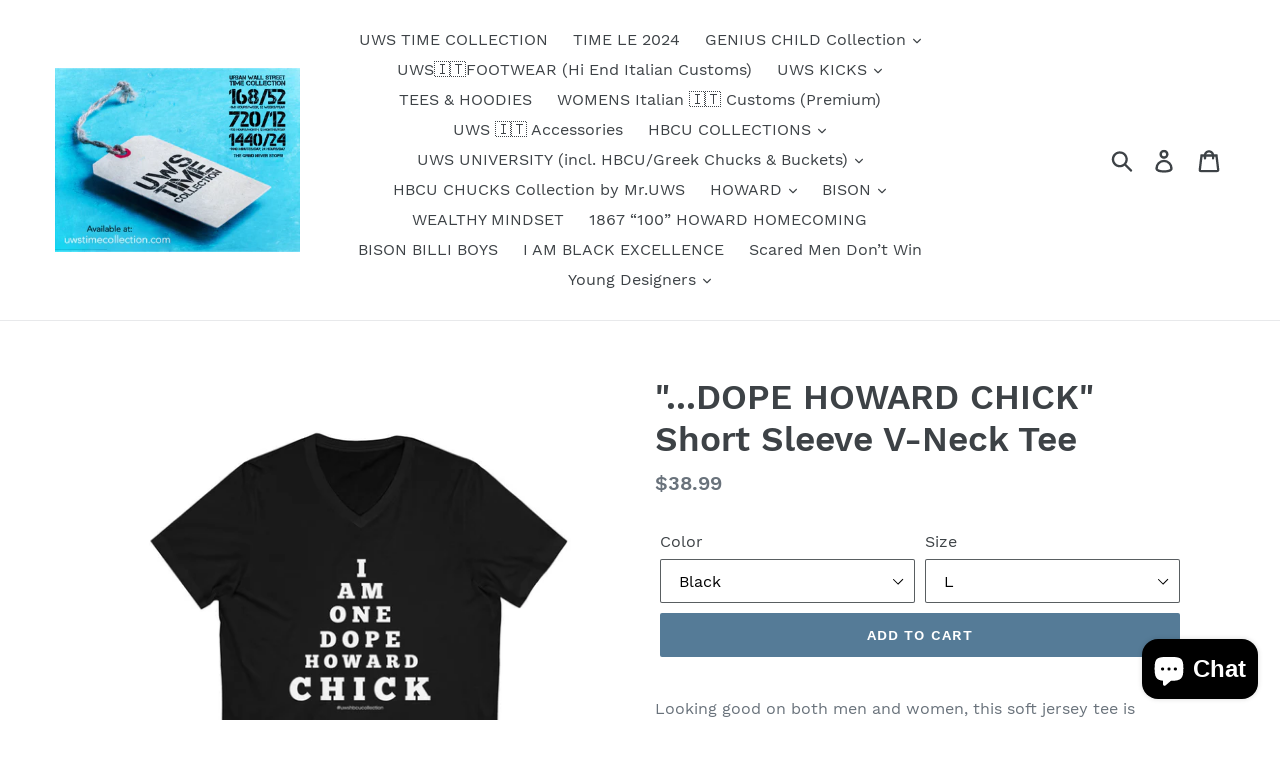

--- FILE ---
content_type: text/html; charset=utf-8
request_url: https://uwstimecollection.com/products/unisex-jersey-short-sleeve-v-neck-tee-1
body_size: 24852
content:
<!doctype html>
<!--[if IE 9]> <html class="ie9 no-js" lang="en"> <![endif]-->
<!--[if (gt IE 9)|!(IE)]><!--> <html class="no-js" lang="en"> <!--<![endif]-->
<head>
  <meta charset="utf-8">
  <meta http-equiv="X-UA-Compatible" content="IE=edge,chrome=1">
  <meta name="viewport" content="width=device-width,initial-scale=1">
  <meta name="theme-color" content="#557b97">
  <link rel="canonical" href="https://uwstimecollection.com/products/unisex-jersey-short-sleeve-v-neck-tee-1"><title>&quot;...DOPE HOWARD CHICK&quot; Short Sleeve V-Neck Tee
&ndash; Urban Wall Street TIME COLLECTION</title><meta name="description" content="Looking good on both men and women, this soft jersey tee is comfortable enough to wear all day long. High quality print will make it an instant favorite in every wardrobe. .: 100% airlume combed and ringspun cotton (fiber content may vary for different colors).: Light fabric (4.2 oz/yd² (142 g/m²)).: Retail fit.: Sewn "><!-- /snippets/social-meta-tags.liquid -->




<meta property="og:site_name" content="Urban Wall Street TIME COLLECTION ">
<meta property="og:url" content="https://uwstimecollection.com/products/unisex-jersey-short-sleeve-v-neck-tee-1">
<meta property="og:title" content=""...DOPE HOWARD CHICK" Short Sleeve V-Neck Tee">
<meta property="og:type" content="product">
<meta property="og:description" content="Looking good on both men and women, this soft jersey tee is comfortable enough to wear all day long. High quality print will make it an instant favorite in every wardrobe. .: 100% airlume combed and ringspun cotton (fiber content may vary for different colors).: Light fabric (4.2 oz/yd² (142 g/m²)).: Retail fit.: Sewn ">

  <meta property="og:price:amount" content="38.99">
  <meta property="og:price:currency" content="USD">

<meta property="og:image" content="http://uwstimecollection.com/cdn/shop/products/82ae6aa938555de3c333bcbe7eeea943_ca7be7e6-6ae6-44fc-a8b8-0dada1f1ff9d_1200x1200.jpg?v=1625969016"><meta property="og:image" content="http://uwstimecollection.com/cdn/shop/products/f44809abb5c7f5bdb5ee62f982273ae7_1ee2a80b-57f9-428b-a51e-8e76f508528d_1200x1200.jpg?v=1625969016"><meta property="og:image" content="http://uwstimecollection.com/cdn/shop/products/1def9033b6dee8693c8c74f1b2e73eac_0c4e41f7-51b3-4e8c-b054-994f8906ce49_1200x1200.jpg?v=1625969016">
<meta property="og:image:secure_url" content="https://uwstimecollection.com/cdn/shop/products/82ae6aa938555de3c333bcbe7eeea943_ca7be7e6-6ae6-44fc-a8b8-0dada1f1ff9d_1200x1200.jpg?v=1625969016"><meta property="og:image:secure_url" content="https://uwstimecollection.com/cdn/shop/products/f44809abb5c7f5bdb5ee62f982273ae7_1ee2a80b-57f9-428b-a51e-8e76f508528d_1200x1200.jpg?v=1625969016"><meta property="og:image:secure_url" content="https://uwstimecollection.com/cdn/shop/products/1def9033b6dee8693c8c74f1b2e73eac_0c4e41f7-51b3-4e8c-b054-994f8906ce49_1200x1200.jpg?v=1625969016">


<meta name="twitter:card" content="summary_large_image">
<meta name="twitter:title" content=""...DOPE HOWARD CHICK" Short Sleeve V-Neck Tee">
<meta name="twitter:description" content="Looking good on both men and women, this soft jersey tee is comfortable enough to wear all day long. High quality print will make it an instant favorite in every wardrobe. .: 100% airlume combed and ringspun cotton (fiber content may vary for different colors).: Light fabric (4.2 oz/yd² (142 g/m²)).: Retail fit.: Sewn ">


  <link href="//uwstimecollection.com/cdn/shop/t/1/assets/theme.scss.css?v=114179995217950386121703172020" rel="stylesheet" type="text/css" media="all" />

  <script>
    var theme = {
      strings: {
        addToCart: "Add to cart",
        soldOut: "Sold out",
        unavailable: "Unavailable",
        regularPrice: "Regular price",
        sale: "Sale",
        showMore: "Show More",
        showLess: "Show Less",
        addressError: "Error looking up that address",
        addressNoResults: "No results for that address",
        addressQueryLimit: "You have exceeded the Google API usage limit. Consider upgrading to a \u003ca href=\"https:\/\/developers.google.com\/maps\/premium\/usage-limits\"\u003ePremium Plan\u003c\/a\u003e.",
        authError: "There was a problem authenticating your Google Maps account.",
        newWindow: "Opens in a new window.",
        external: "Opens external website.",
        newWindowExternal: "Opens external website in a new window."
      },
      moneyFormat: "${{amount}}"
    }

    document.documentElement.className = document.documentElement.className.replace('no-js', 'js');
  </script>

  <!--[if (lte IE 9) ]><script src="//uwstimecollection.com/cdn/shop/t/1/assets/match-media.min.js?v=22265819453975888031532038014" type="text/javascript"></script><![endif]--><!--[if (gt IE 9)|!(IE)]><!--><script src="//uwstimecollection.com/cdn/shop/t/1/assets/lazysizes.js?v=68441465964607740661532038014" async="async"></script><!--<![endif]-->
  <!--[if lte IE 9]><script src="//uwstimecollection.com/cdn/shop/t/1/assets/lazysizes.min.js?v=167"></script><![endif]-->

  <!--[if (gt IE 9)|!(IE)]><!--><script src="//uwstimecollection.com/cdn/shop/t/1/assets/vendor.js?v=121857302354663160541532038015" defer="defer"></script><!--<![endif]-->
  <!--[if lte IE 9]><script src="//uwstimecollection.com/cdn/shop/t/1/assets/vendor.js?v=121857302354663160541532038015"></script><![endif]-->

  <!--[if (gt IE 9)|!(IE)]><!--><script src="//uwstimecollection.com/cdn/shop/t/1/assets/theme.js?v=34611478454016113181639407839" defer="defer"></script><!--<![endif]-->
  <!--[if lte IE 9]><script src="//uwstimecollection.com/cdn/shop/t/1/assets/theme.js?v=34611478454016113181639407839"></script><![endif]-->

  <script>window.performance && window.performance.mark && window.performance.mark('shopify.content_for_header.start');</script><meta id="shopify-digital-wallet" name="shopify-digital-wallet" content="/1501855838/digital_wallets/dialog">
<meta name="shopify-checkout-api-token" content="0e8fa0174f726109f4fbae9e5ee562d0">
<meta id="in-context-paypal-metadata" data-shop-id="1501855838" data-venmo-supported="false" data-environment="production" data-locale="en_US" data-paypal-v4="true" data-currency="USD">
<link rel="alternate" type="application/json+oembed" href="https://uwstimecollection.com/products/unisex-jersey-short-sleeve-v-neck-tee-1.oembed">
<script async="async" src="/checkouts/internal/preloads.js?locale=en-US"></script>
<link rel="preconnect" href="https://shop.app" crossorigin="anonymous">
<script async="async" src="https://shop.app/checkouts/internal/preloads.js?locale=en-US&shop_id=1501855838" crossorigin="anonymous"></script>
<script id="apple-pay-shop-capabilities" type="application/json">{"shopId":1501855838,"countryCode":"US","currencyCode":"USD","merchantCapabilities":["supports3DS"],"merchantId":"gid:\/\/shopify\/Shop\/1501855838","merchantName":"Urban Wall Street TIME COLLECTION ","requiredBillingContactFields":["postalAddress","email","phone"],"requiredShippingContactFields":["postalAddress","email","phone"],"shippingType":"shipping","supportedNetworks":["visa","masterCard","amex","discover","elo","jcb"],"total":{"type":"pending","label":"Urban Wall Street TIME COLLECTION ","amount":"1.00"},"shopifyPaymentsEnabled":true,"supportsSubscriptions":true}</script>
<script id="shopify-features" type="application/json">{"accessToken":"0e8fa0174f726109f4fbae9e5ee562d0","betas":["rich-media-storefront-analytics"],"domain":"uwstimecollection.com","predictiveSearch":true,"shopId":1501855838,"locale":"en"}</script>
<script>var Shopify = Shopify || {};
Shopify.shop = "urban-wall-street-time-collection.myshopify.com";
Shopify.locale = "en";
Shopify.currency = {"active":"USD","rate":"1.0"};
Shopify.country = "US";
Shopify.theme = {"name":"Debut","id":12902891614,"schema_name":"Debut","schema_version":"7.1.1","theme_store_id":796,"role":"main"};
Shopify.theme.handle = "null";
Shopify.theme.style = {"id":null,"handle":null};
Shopify.cdnHost = "uwstimecollection.com/cdn";
Shopify.routes = Shopify.routes || {};
Shopify.routes.root = "/";</script>
<script type="module">!function(o){(o.Shopify=o.Shopify||{}).modules=!0}(window);</script>
<script>!function(o){function n(){var o=[];function n(){o.push(Array.prototype.slice.apply(arguments))}return n.q=o,n}var t=o.Shopify=o.Shopify||{};t.loadFeatures=n(),t.autoloadFeatures=n()}(window);</script>
<script>
  window.ShopifyPay = window.ShopifyPay || {};
  window.ShopifyPay.apiHost = "shop.app\/pay";
  window.ShopifyPay.redirectState = null;
</script>
<script id="shop-js-analytics" type="application/json">{"pageType":"product"}</script>
<script defer="defer" async type="module" src="//uwstimecollection.com/cdn/shopifycloud/shop-js/modules/v2/client.init-shop-cart-sync_BT-GjEfc.en.esm.js"></script>
<script defer="defer" async type="module" src="//uwstimecollection.com/cdn/shopifycloud/shop-js/modules/v2/chunk.common_D58fp_Oc.esm.js"></script>
<script defer="defer" async type="module" src="//uwstimecollection.com/cdn/shopifycloud/shop-js/modules/v2/chunk.modal_xMitdFEc.esm.js"></script>
<script type="module">
  await import("//uwstimecollection.com/cdn/shopifycloud/shop-js/modules/v2/client.init-shop-cart-sync_BT-GjEfc.en.esm.js");
await import("//uwstimecollection.com/cdn/shopifycloud/shop-js/modules/v2/chunk.common_D58fp_Oc.esm.js");
await import("//uwstimecollection.com/cdn/shopifycloud/shop-js/modules/v2/chunk.modal_xMitdFEc.esm.js");

  window.Shopify.SignInWithShop?.initShopCartSync?.({"fedCMEnabled":true,"windoidEnabled":true});

</script>
<script>
  window.Shopify = window.Shopify || {};
  if (!window.Shopify.featureAssets) window.Shopify.featureAssets = {};
  window.Shopify.featureAssets['shop-js'] = {"shop-cart-sync":["modules/v2/client.shop-cart-sync_DZOKe7Ll.en.esm.js","modules/v2/chunk.common_D58fp_Oc.esm.js","modules/v2/chunk.modal_xMitdFEc.esm.js"],"init-fed-cm":["modules/v2/client.init-fed-cm_B6oLuCjv.en.esm.js","modules/v2/chunk.common_D58fp_Oc.esm.js","modules/v2/chunk.modal_xMitdFEc.esm.js"],"shop-cash-offers":["modules/v2/client.shop-cash-offers_D2sdYoxE.en.esm.js","modules/v2/chunk.common_D58fp_Oc.esm.js","modules/v2/chunk.modal_xMitdFEc.esm.js"],"shop-login-button":["modules/v2/client.shop-login-button_QeVjl5Y3.en.esm.js","modules/v2/chunk.common_D58fp_Oc.esm.js","modules/v2/chunk.modal_xMitdFEc.esm.js"],"pay-button":["modules/v2/client.pay-button_DXTOsIq6.en.esm.js","modules/v2/chunk.common_D58fp_Oc.esm.js","modules/v2/chunk.modal_xMitdFEc.esm.js"],"shop-button":["modules/v2/client.shop-button_DQZHx9pm.en.esm.js","modules/v2/chunk.common_D58fp_Oc.esm.js","modules/v2/chunk.modal_xMitdFEc.esm.js"],"avatar":["modules/v2/client.avatar_BTnouDA3.en.esm.js"],"init-windoid":["modules/v2/client.init-windoid_CR1B-cfM.en.esm.js","modules/v2/chunk.common_D58fp_Oc.esm.js","modules/v2/chunk.modal_xMitdFEc.esm.js"],"init-shop-for-new-customer-accounts":["modules/v2/client.init-shop-for-new-customer-accounts_C_vY_xzh.en.esm.js","modules/v2/client.shop-login-button_QeVjl5Y3.en.esm.js","modules/v2/chunk.common_D58fp_Oc.esm.js","modules/v2/chunk.modal_xMitdFEc.esm.js"],"init-shop-email-lookup-coordinator":["modules/v2/client.init-shop-email-lookup-coordinator_BI7n9ZSv.en.esm.js","modules/v2/chunk.common_D58fp_Oc.esm.js","modules/v2/chunk.modal_xMitdFEc.esm.js"],"init-shop-cart-sync":["modules/v2/client.init-shop-cart-sync_BT-GjEfc.en.esm.js","modules/v2/chunk.common_D58fp_Oc.esm.js","modules/v2/chunk.modal_xMitdFEc.esm.js"],"shop-toast-manager":["modules/v2/client.shop-toast-manager_DiYdP3xc.en.esm.js","modules/v2/chunk.common_D58fp_Oc.esm.js","modules/v2/chunk.modal_xMitdFEc.esm.js"],"init-customer-accounts":["modules/v2/client.init-customer-accounts_D9ZNqS-Q.en.esm.js","modules/v2/client.shop-login-button_QeVjl5Y3.en.esm.js","modules/v2/chunk.common_D58fp_Oc.esm.js","modules/v2/chunk.modal_xMitdFEc.esm.js"],"init-customer-accounts-sign-up":["modules/v2/client.init-customer-accounts-sign-up_iGw4briv.en.esm.js","modules/v2/client.shop-login-button_QeVjl5Y3.en.esm.js","modules/v2/chunk.common_D58fp_Oc.esm.js","modules/v2/chunk.modal_xMitdFEc.esm.js"],"shop-follow-button":["modules/v2/client.shop-follow-button_CqMgW2wH.en.esm.js","modules/v2/chunk.common_D58fp_Oc.esm.js","modules/v2/chunk.modal_xMitdFEc.esm.js"],"checkout-modal":["modules/v2/client.checkout-modal_xHeaAweL.en.esm.js","modules/v2/chunk.common_D58fp_Oc.esm.js","modules/v2/chunk.modal_xMitdFEc.esm.js"],"shop-login":["modules/v2/client.shop-login_D91U-Q7h.en.esm.js","modules/v2/chunk.common_D58fp_Oc.esm.js","modules/v2/chunk.modal_xMitdFEc.esm.js"],"lead-capture":["modules/v2/client.lead-capture_BJmE1dJe.en.esm.js","modules/v2/chunk.common_D58fp_Oc.esm.js","modules/v2/chunk.modal_xMitdFEc.esm.js"],"payment-terms":["modules/v2/client.payment-terms_Ci9AEqFq.en.esm.js","modules/v2/chunk.common_D58fp_Oc.esm.js","modules/v2/chunk.modal_xMitdFEc.esm.js"]};
</script>
<script>(function() {
  var isLoaded = false;
  function asyncLoad() {
    if (isLoaded) return;
    isLoaded = true;
    var urls = ["\/\/cdn.shopify.com\/proxy\/decf9f747f034f870356a5f4a1b40f86d78bb5f1196d05186e1570d1de032b0b\/static.cdn.printful.com\/static\/js\/external\/shopify-product-customizer.js?v=0.28\u0026shop=urban-wall-street-time-collection.myshopify.com\u0026sp-cache-control=cHVibGljLCBtYXgtYWdlPTkwMA"];
    for (var i = 0; i < urls.length; i++) {
      var s = document.createElement('script');
      s.type = 'text/javascript';
      s.async = true;
      s.src = urls[i];
      var x = document.getElementsByTagName('script')[0];
      x.parentNode.insertBefore(s, x);
    }
  };
  if(window.attachEvent) {
    window.attachEvent('onload', asyncLoad);
  } else {
    window.addEventListener('load', asyncLoad, false);
  }
})();</script>
<script id="__st">var __st={"a":1501855838,"offset":-18000,"reqid":"e56aa4ec-a8ae-4d6e-b827-500955e809a0-1769051316","pageurl":"uwstimecollection.com\/products\/unisex-jersey-short-sleeve-v-neck-tee-1","u":"d3a78e0e82c5","p":"product","rtyp":"product","rid":6741063073988};</script>
<script>window.ShopifyPaypalV4VisibilityTracking = true;</script>
<script id="captcha-bootstrap">!function(){'use strict';const t='contact',e='account',n='new_comment',o=[[t,t],['blogs',n],['comments',n],[t,'customer']],c=[[e,'customer_login'],[e,'guest_login'],[e,'recover_customer_password'],[e,'create_customer']],r=t=>t.map((([t,e])=>`form[action*='/${t}']:not([data-nocaptcha='true']) input[name='form_type'][value='${e}']`)).join(','),a=t=>()=>t?[...document.querySelectorAll(t)].map((t=>t.form)):[];function s(){const t=[...o],e=r(t);return a(e)}const i='password',u='form_key',d=['recaptcha-v3-token','g-recaptcha-response','h-captcha-response',i],f=()=>{try{return window.sessionStorage}catch{return}},m='__shopify_v',_=t=>t.elements[u];function p(t,e,n=!1){try{const o=window.sessionStorage,c=JSON.parse(o.getItem(e)),{data:r}=function(t){const{data:e,action:n}=t;return t[m]||n?{data:e,action:n}:{data:t,action:n}}(c);for(const[e,n]of Object.entries(r))t.elements[e]&&(t.elements[e].value=n);n&&o.removeItem(e)}catch(o){console.error('form repopulation failed',{error:o})}}const l='form_type',E='cptcha';function T(t){t.dataset[E]=!0}const w=window,h=w.document,L='Shopify',v='ce_forms',y='captcha';let A=!1;((t,e)=>{const n=(g='f06e6c50-85a8-45c8-87d0-21a2b65856fe',I='https://cdn.shopify.com/shopifycloud/storefront-forms-hcaptcha/ce_storefront_forms_captcha_hcaptcha.v1.5.2.iife.js',D={infoText:'Protected by hCaptcha',privacyText:'Privacy',termsText:'Terms'},(t,e,n)=>{const o=w[L][v],c=o.bindForm;if(c)return c(t,g,e,D).then(n);var r;o.q.push([[t,g,e,D],n]),r=I,A||(h.body.append(Object.assign(h.createElement('script'),{id:'captcha-provider',async:!0,src:r})),A=!0)});var g,I,D;w[L]=w[L]||{},w[L][v]=w[L][v]||{},w[L][v].q=[],w[L][y]=w[L][y]||{},w[L][y].protect=function(t,e){n(t,void 0,e),T(t)},Object.freeze(w[L][y]),function(t,e,n,w,h,L){const[v,y,A,g]=function(t,e,n){const i=e?o:[],u=t?c:[],d=[...i,...u],f=r(d),m=r(i),_=r(d.filter((([t,e])=>n.includes(e))));return[a(f),a(m),a(_),s()]}(w,h,L),I=t=>{const e=t.target;return e instanceof HTMLFormElement?e:e&&e.form},D=t=>v().includes(t);t.addEventListener('submit',(t=>{const e=I(t);if(!e)return;const n=D(e)&&!e.dataset.hcaptchaBound&&!e.dataset.recaptchaBound,o=_(e),c=g().includes(e)&&(!o||!o.value);(n||c)&&t.preventDefault(),c&&!n&&(function(t){try{if(!f())return;!function(t){const e=f();if(!e)return;const n=_(t);if(!n)return;const o=n.value;o&&e.removeItem(o)}(t);const e=Array.from(Array(32),(()=>Math.random().toString(36)[2])).join('');!function(t,e){_(t)||t.append(Object.assign(document.createElement('input'),{type:'hidden',name:u})),t.elements[u].value=e}(t,e),function(t,e){const n=f();if(!n)return;const o=[...t.querySelectorAll(`input[type='${i}']`)].map((({name:t})=>t)),c=[...d,...o],r={};for(const[a,s]of new FormData(t).entries())c.includes(a)||(r[a]=s);n.setItem(e,JSON.stringify({[m]:1,action:t.action,data:r}))}(t,e)}catch(e){console.error('failed to persist form',e)}}(e),e.submit())}));const S=(t,e)=>{t&&!t.dataset[E]&&(n(t,e.some((e=>e===t))),T(t))};for(const o of['focusin','change'])t.addEventListener(o,(t=>{const e=I(t);D(e)&&S(e,y())}));const B=e.get('form_key'),M=e.get(l),P=B&&M;t.addEventListener('DOMContentLoaded',(()=>{const t=y();if(P)for(const e of t)e.elements[l].value===M&&p(e,B);[...new Set([...A(),...v().filter((t=>'true'===t.dataset.shopifyCaptcha))])].forEach((e=>S(e,t)))}))}(h,new URLSearchParams(w.location.search),n,t,e,['guest_login'])})(!0,!0)}();</script>
<script integrity="sha256-4kQ18oKyAcykRKYeNunJcIwy7WH5gtpwJnB7kiuLZ1E=" data-source-attribution="shopify.loadfeatures" defer="defer" src="//uwstimecollection.com/cdn/shopifycloud/storefront/assets/storefront/load_feature-a0a9edcb.js" crossorigin="anonymous"></script>
<script crossorigin="anonymous" defer="defer" src="//uwstimecollection.com/cdn/shopifycloud/storefront/assets/shopify_pay/storefront-65b4c6d7.js?v=20250812"></script>
<script data-source-attribution="shopify.dynamic_checkout.dynamic.init">var Shopify=Shopify||{};Shopify.PaymentButton=Shopify.PaymentButton||{isStorefrontPortableWallets:!0,init:function(){window.Shopify.PaymentButton.init=function(){};var t=document.createElement("script");t.src="https://uwstimecollection.com/cdn/shopifycloud/portable-wallets/latest/portable-wallets.en.js",t.type="module",document.head.appendChild(t)}};
</script>
<script data-source-attribution="shopify.dynamic_checkout.buyer_consent">
  function portableWalletsHideBuyerConsent(e){var t=document.getElementById("shopify-buyer-consent"),n=document.getElementById("shopify-subscription-policy-button");t&&n&&(t.classList.add("hidden"),t.setAttribute("aria-hidden","true"),n.removeEventListener("click",e))}function portableWalletsShowBuyerConsent(e){var t=document.getElementById("shopify-buyer-consent"),n=document.getElementById("shopify-subscription-policy-button");t&&n&&(t.classList.remove("hidden"),t.removeAttribute("aria-hidden"),n.addEventListener("click",e))}window.Shopify?.PaymentButton&&(window.Shopify.PaymentButton.hideBuyerConsent=portableWalletsHideBuyerConsent,window.Shopify.PaymentButton.showBuyerConsent=portableWalletsShowBuyerConsent);
</script>
<script data-source-attribution="shopify.dynamic_checkout.cart.bootstrap">document.addEventListener("DOMContentLoaded",(function(){function t(){return document.querySelector("shopify-accelerated-checkout-cart, shopify-accelerated-checkout")}if(t())Shopify.PaymentButton.init();else{new MutationObserver((function(e,n){t()&&(Shopify.PaymentButton.init(),n.disconnect())})).observe(document.body,{childList:!0,subtree:!0})}}));
</script>
<link id="shopify-accelerated-checkout-styles" rel="stylesheet" media="screen" href="https://uwstimecollection.com/cdn/shopifycloud/portable-wallets/latest/accelerated-checkout-backwards-compat.css" crossorigin="anonymous">
<style id="shopify-accelerated-checkout-cart">
        #shopify-buyer-consent {
  margin-top: 1em;
  display: inline-block;
  width: 100%;
}

#shopify-buyer-consent.hidden {
  display: none;
}

#shopify-subscription-policy-button {
  background: none;
  border: none;
  padding: 0;
  text-decoration: underline;
  font-size: inherit;
  cursor: pointer;
}

#shopify-subscription-policy-button::before {
  box-shadow: none;
}

      </style>

<script>window.performance && window.performance.mark && window.performance.mark('shopify.content_for_header.end');</script>
<script src="https://cdn.shopify.com/extensions/e8878072-2f6b-4e89-8082-94b04320908d/inbox-1254/assets/inbox-chat-loader.js" type="text/javascript" defer="defer"></script>
<link href="https://monorail-edge.shopifysvc.com" rel="dns-prefetch">
<script>(function(){if ("sendBeacon" in navigator && "performance" in window) {try {var session_token_from_headers = performance.getEntriesByType('navigation')[0].serverTiming.find(x => x.name == '_s').description;} catch {var session_token_from_headers = undefined;}var session_cookie_matches = document.cookie.match(/_shopify_s=([^;]*)/);var session_token_from_cookie = session_cookie_matches && session_cookie_matches.length === 2 ? session_cookie_matches[1] : "";var session_token = session_token_from_headers || session_token_from_cookie || "";function handle_abandonment_event(e) {var entries = performance.getEntries().filter(function(entry) {return /monorail-edge.shopifysvc.com/.test(entry.name);});if (!window.abandonment_tracked && entries.length === 0) {window.abandonment_tracked = true;var currentMs = Date.now();var navigation_start = performance.timing.navigationStart;var payload = {shop_id: 1501855838,url: window.location.href,navigation_start,duration: currentMs - navigation_start,session_token,page_type: "product"};window.navigator.sendBeacon("https://monorail-edge.shopifysvc.com/v1/produce", JSON.stringify({schema_id: "online_store_buyer_site_abandonment/1.1",payload: payload,metadata: {event_created_at_ms: currentMs,event_sent_at_ms: currentMs}}));}}window.addEventListener('pagehide', handle_abandonment_event);}}());</script>
<script id="web-pixels-manager-setup">(function e(e,d,r,n,o){if(void 0===o&&(o={}),!Boolean(null===(a=null===(i=window.Shopify)||void 0===i?void 0:i.analytics)||void 0===a?void 0:a.replayQueue)){var i,a;window.Shopify=window.Shopify||{};var t=window.Shopify;t.analytics=t.analytics||{};var s=t.analytics;s.replayQueue=[],s.publish=function(e,d,r){return s.replayQueue.push([e,d,r]),!0};try{self.performance.mark("wpm:start")}catch(e){}var l=function(){var e={modern:/Edge?\/(1{2}[4-9]|1[2-9]\d|[2-9]\d{2}|\d{4,})\.\d+(\.\d+|)|Firefox\/(1{2}[4-9]|1[2-9]\d|[2-9]\d{2}|\d{4,})\.\d+(\.\d+|)|Chrom(ium|e)\/(9{2}|\d{3,})\.\d+(\.\d+|)|(Maci|X1{2}).+ Version\/(15\.\d+|(1[6-9]|[2-9]\d|\d{3,})\.\d+)([,.]\d+|)( \(\w+\)|)( Mobile\/\w+|) Safari\/|Chrome.+OPR\/(9{2}|\d{3,})\.\d+\.\d+|(CPU[ +]OS|iPhone[ +]OS|CPU[ +]iPhone|CPU IPhone OS|CPU iPad OS)[ +]+(15[._]\d+|(1[6-9]|[2-9]\d|\d{3,})[._]\d+)([._]\d+|)|Android:?[ /-](13[3-9]|1[4-9]\d|[2-9]\d{2}|\d{4,})(\.\d+|)(\.\d+|)|Android.+Firefox\/(13[5-9]|1[4-9]\d|[2-9]\d{2}|\d{4,})\.\d+(\.\d+|)|Android.+Chrom(ium|e)\/(13[3-9]|1[4-9]\d|[2-9]\d{2}|\d{4,})\.\d+(\.\d+|)|SamsungBrowser\/([2-9]\d|\d{3,})\.\d+/,legacy:/Edge?\/(1[6-9]|[2-9]\d|\d{3,})\.\d+(\.\d+|)|Firefox\/(5[4-9]|[6-9]\d|\d{3,})\.\d+(\.\d+|)|Chrom(ium|e)\/(5[1-9]|[6-9]\d|\d{3,})\.\d+(\.\d+|)([\d.]+$|.*Safari\/(?![\d.]+ Edge\/[\d.]+$))|(Maci|X1{2}).+ Version\/(10\.\d+|(1[1-9]|[2-9]\d|\d{3,})\.\d+)([,.]\d+|)( \(\w+\)|)( Mobile\/\w+|) Safari\/|Chrome.+OPR\/(3[89]|[4-9]\d|\d{3,})\.\d+\.\d+|(CPU[ +]OS|iPhone[ +]OS|CPU[ +]iPhone|CPU IPhone OS|CPU iPad OS)[ +]+(10[._]\d+|(1[1-9]|[2-9]\d|\d{3,})[._]\d+)([._]\d+|)|Android:?[ /-](13[3-9]|1[4-9]\d|[2-9]\d{2}|\d{4,})(\.\d+|)(\.\d+|)|Mobile Safari.+OPR\/([89]\d|\d{3,})\.\d+\.\d+|Android.+Firefox\/(13[5-9]|1[4-9]\d|[2-9]\d{2}|\d{4,})\.\d+(\.\d+|)|Android.+Chrom(ium|e)\/(13[3-9]|1[4-9]\d|[2-9]\d{2}|\d{4,})\.\d+(\.\d+|)|Android.+(UC? ?Browser|UCWEB|U3)[ /]?(15\.([5-9]|\d{2,})|(1[6-9]|[2-9]\d|\d{3,})\.\d+)\.\d+|SamsungBrowser\/(5\.\d+|([6-9]|\d{2,})\.\d+)|Android.+MQ{2}Browser\/(14(\.(9|\d{2,})|)|(1[5-9]|[2-9]\d|\d{3,})(\.\d+|))(\.\d+|)|K[Aa][Ii]OS\/(3\.\d+|([4-9]|\d{2,})\.\d+)(\.\d+|)/},d=e.modern,r=e.legacy,n=navigator.userAgent;return n.match(d)?"modern":n.match(r)?"legacy":"unknown"}(),u="modern"===l?"modern":"legacy",c=(null!=n?n:{modern:"",legacy:""})[u],f=function(e){return[e.baseUrl,"/wpm","/b",e.hashVersion,"modern"===e.buildTarget?"m":"l",".js"].join("")}({baseUrl:d,hashVersion:r,buildTarget:u}),m=function(e){var d=e.version,r=e.bundleTarget,n=e.surface,o=e.pageUrl,i=e.monorailEndpoint;return{emit:function(e){var a=e.status,t=e.errorMsg,s=(new Date).getTime(),l=JSON.stringify({metadata:{event_sent_at_ms:s},events:[{schema_id:"web_pixels_manager_load/3.1",payload:{version:d,bundle_target:r,page_url:o,status:a,surface:n,error_msg:t},metadata:{event_created_at_ms:s}}]});if(!i)return console&&console.warn&&console.warn("[Web Pixels Manager] No Monorail endpoint provided, skipping logging."),!1;try{return self.navigator.sendBeacon.bind(self.navigator)(i,l)}catch(e){}var u=new XMLHttpRequest;try{return u.open("POST",i,!0),u.setRequestHeader("Content-Type","text/plain"),u.send(l),!0}catch(e){return console&&console.warn&&console.warn("[Web Pixels Manager] Got an unhandled error while logging to Monorail."),!1}}}}({version:r,bundleTarget:l,surface:e.surface,pageUrl:self.location.href,monorailEndpoint:e.monorailEndpoint});try{o.browserTarget=l,function(e){var d=e.src,r=e.async,n=void 0===r||r,o=e.onload,i=e.onerror,a=e.sri,t=e.scriptDataAttributes,s=void 0===t?{}:t,l=document.createElement("script"),u=document.querySelector("head"),c=document.querySelector("body");if(l.async=n,l.src=d,a&&(l.integrity=a,l.crossOrigin="anonymous"),s)for(var f in s)if(Object.prototype.hasOwnProperty.call(s,f))try{l.dataset[f]=s[f]}catch(e){}if(o&&l.addEventListener("load",o),i&&l.addEventListener("error",i),u)u.appendChild(l);else{if(!c)throw new Error("Did not find a head or body element to append the script");c.appendChild(l)}}({src:f,async:!0,onload:function(){if(!function(){var e,d;return Boolean(null===(d=null===(e=window.Shopify)||void 0===e?void 0:e.analytics)||void 0===d?void 0:d.initialized)}()){var d=window.webPixelsManager.init(e)||void 0;if(d){var r=window.Shopify.analytics;r.replayQueue.forEach((function(e){var r=e[0],n=e[1],o=e[2];d.publishCustomEvent(r,n,o)})),r.replayQueue=[],r.publish=d.publishCustomEvent,r.visitor=d.visitor,r.initialized=!0}}},onerror:function(){return m.emit({status:"failed",errorMsg:"".concat(f," has failed to load")})},sri:function(e){var d=/^sha384-[A-Za-z0-9+/=]+$/;return"string"==typeof e&&d.test(e)}(c)?c:"",scriptDataAttributes:o}),m.emit({status:"loading"})}catch(e){m.emit({status:"failed",errorMsg:(null==e?void 0:e.message)||"Unknown error"})}}})({shopId: 1501855838,storefrontBaseUrl: "https://uwstimecollection.com",extensionsBaseUrl: "https://extensions.shopifycdn.com/cdn/shopifycloud/web-pixels-manager",monorailEndpoint: "https://monorail-edge.shopifysvc.com/unstable/produce_batch",surface: "storefront-renderer",enabledBetaFlags: ["2dca8a86"],webPixelsConfigList: [{"id":"125141188","configuration":"{\"pixel_id\":\"713641409010309\",\"pixel_type\":\"facebook_pixel\",\"metaapp_system_user_token\":\"-\"}","eventPayloadVersion":"v1","runtimeContext":"OPEN","scriptVersion":"ca16bc87fe92b6042fbaa3acc2fbdaa6","type":"APP","apiClientId":2329312,"privacyPurposes":["ANALYTICS","MARKETING","SALE_OF_DATA"],"dataSharingAdjustments":{"protectedCustomerApprovalScopes":["read_customer_address","read_customer_email","read_customer_name","read_customer_personal_data","read_customer_phone"]}},{"id":"shopify-app-pixel","configuration":"{}","eventPayloadVersion":"v1","runtimeContext":"STRICT","scriptVersion":"0450","apiClientId":"shopify-pixel","type":"APP","privacyPurposes":["ANALYTICS","MARKETING"]},{"id":"shopify-custom-pixel","eventPayloadVersion":"v1","runtimeContext":"LAX","scriptVersion":"0450","apiClientId":"shopify-pixel","type":"CUSTOM","privacyPurposes":["ANALYTICS","MARKETING"]}],isMerchantRequest: false,initData: {"shop":{"name":"Urban Wall Street TIME COLLECTION ","paymentSettings":{"currencyCode":"USD"},"myshopifyDomain":"urban-wall-street-time-collection.myshopify.com","countryCode":"US","storefrontUrl":"https:\/\/uwstimecollection.com"},"customer":null,"cart":null,"checkout":null,"productVariants":[{"price":{"amount":38.99,"currencyCode":"USD"},"product":{"title":"\"...DOPE HOWARD CHICK\" Short Sleeve V-Neck Tee","vendor":"Printify","id":"6741063073988","untranslatedTitle":"\"...DOPE HOWARD CHICK\" Short Sleeve V-Neck Tee","url":"\/products\/unisex-jersey-short-sleeve-v-neck-tee-1","type":"V-neck"},"id":"40118190080196","image":{"src":"\/\/uwstimecollection.com\/cdn\/shop\/products\/82ae6aa938555de3c333bcbe7eeea943_ca7be7e6-6ae6-44fc-a8b8-0dada1f1ff9d.jpg?v=1625969016"},"sku":"2909639167","title":"Black \/ L","untranslatedTitle":"Black \/ L"},{"price":{"amount":38.99,"currencyCode":"USD"},"product":{"title":"\"...DOPE HOWARD CHICK\" Short Sleeve V-Neck Tee","vendor":"Printify","id":"6741063073988","untranslatedTitle":"\"...DOPE HOWARD CHICK\" Short Sleeve V-Neck Tee","url":"\/products\/unisex-jersey-short-sleeve-v-neck-tee-1","type":"V-neck"},"id":"40118190112964","image":{"src":"\/\/uwstimecollection.com\/cdn\/shop\/products\/82ae6aa938555de3c333bcbe7eeea943_ca7be7e6-6ae6-44fc-a8b8-0dada1f1ff9d.jpg?v=1625969016"},"sku":"2909639126","title":"Black \/ S","untranslatedTitle":"Black \/ S"},{"price":{"amount":38.99,"currencyCode":"USD"},"product":{"title":"\"...DOPE HOWARD CHICK\" Short Sleeve V-Neck Tee","vendor":"Printify","id":"6741063073988","untranslatedTitle":"\"...DOPE HOWARD CHICK\" Short Sleeve V-Neck Tee","url":"\/products\/unisex-jersey-short-sleeve-v-neck-tee-1","type":"V-neck"},"id":"40118190145732","image":{"src":"\/\/uwstimecollection.com\/cdn\/shop\/products\/1def9033b6dee8693c8c74f1b2e73eac_0c4e41f7-51b3-4e8c-b054-994f8906ce49.jpg?v=1625969016"},"sku":"2909639130","title":"Deep Heather \/ S","untranslatedTitle":"Deep Heather \/ S"},{"price":{"amount":38.99,"currencyCode":"USD"},"product":{"title":"\"...DOPE HOWARD CHICK\" Short Sleeve V-Neck Tee","vendor":"Printify","id":"6741063073988","untranslatedTitle":"\"...DOPE HOWARD CHICK\" Short Sleeve V-Neck Tee","url":"\/products\/unisex-jersey-short-sleeve-v-neck-tee-1","type":"V-neck"},"id":"40118190178500","image":{"src":"\/\/uwstimecollection.com\/cdn\/shop\/products\/e862e1de355fe26b879e782ae8d36662.jpg?v=1625969022"},"sku":"2909639132","title":"Heather True Royal \/ S","untranslatedTitle":"Heather True Royal \/ S"},{"price":{"amount":38.99,"currencyCode":"USD"},"product":{"title":"\"...DOPE HOWARD CHICK\" Short Sleeve V-Neck Tee","vendor":"Printify","id":"6741063073988","untranslatedTitle":"\"...DOPE HOWARD CHICK\" Short Sleeve V-Neck Tee","url":"\/products\/unisex-jersey-short-sleeve-v-neck-tee-1","type":"V-neck"},"id":"40118190211268","image":{"src":"\/\/uwstimecollection.com\/cdn\/shop\/products\/672d37d07923f0a25aff06b8a681898c.jpg?v=1625969022"},"sku":"2909639134","title":"Navy \/ S","untranslatedTitle":"Navy \/ S"},{"price":{"amount":38.99,"currencyCode":"USD"},"product":{"title":"\"...DOPE HOWARD CHICK\" Short Sleeve V-Neck Tee","vendor":"Printify","id":"6741063073988","untranslatedTitle":"\"...DOPE HOWARD CHICK\" Short Sleeve V-Neck Tee","url":"\/products\/unisex-jersey-short-sleeve-v-neck-tee-1","type":"V-neck"},"id":"40118190244036","image":{"src":"\/\/uwstimecollection.com\/cdn\/shop\/products\/15346c7485f9bdfba1625f80c00a507c.jpg?v=1625969027"},"sku":"2909639136","title":"Red \/ S","untranslatedTitle":"Red \/ S"},{"price":{"amount":38.99,"currencyCode":"USD"},"product":{"title":"\"...DOPE HOWARD CHICK\" Short Sleeve V-Neck Tee","vendor":"Printify","id":"6741063073988","untranslatedTitle":"\"...DOPE HOWARD CHICK\" Short Sleeve V-Neck Tee","url":"\/products\/unisex-jersey-short-sleeve-v-neck-tee-1","type":"V-neck"},"id":"40118190276804","image":{"src":"\/\/uwstimecollection.com\/cdn\/shop\/products\/b83babaace8373533f74cea373cfd3ab.jpg?v=1625969027"},"sku":"2909639138","title":"Team Purple \/ S","untranslatedTitle":"Team Purple \/ S"},{"price":{"amount":38.99,"currencyCode":"USD"},"product":{"title":"\"...DOPE HOWARD CHICK\" Short Sleeve V-Neck Tee","vendor":"Printify","id":"6741063073988","untranslatedTitle":"\"...DOPE HOWARD CHICK\" Short Sleeve V-Neck Tee","url":"\/products\/unisex-jersey-short-sleeve-v-neck-tee-1","type":"V-neck"},"id":"40118190309572","image":{"src":"\/\/uwstimecollection.com\/cdn\/shop\/products\/f0428c849fa3806d3972677eb9940362_2ba01316-a1a3-49f9-92e2-2b0658d7bc79.jpg?v=1625969016"},"sku":"2909639140","title":"True Royal \/ S","untranslatedTitle":"True Royal \/ S"},{"price":{"amount":38.99,"currencyCode":"USD"},"product":{"title":"\"...DOPE HOWARD CHICK\" Short Sleeve V-Neck Tee","vendor":"Printify","id":"6741063073988","untranslatedTitle":"\"...DOPE HOWARD CHICK\" Short Sleeve V-Neck Tee","url":"\/products\/unisex-jersey-short-sleeve-v-neck-tee-1","type":"V-neck"},"id":"40118190342340","image":{"src":"\/\/uwstimecollection.com\/cdn\/shop\/products\/82ae6aa938555de3c333bcbe7eeea943_ca7be7e6-6ae6-44fc-a8b8-0dada1f1ff9d.jpg?v=1625969016"},"sku":"2909639147","title":"Black \/ M","untranslatedTitle":"Black \/ M"},{"price":{"amount":38.99,"currencyCode":"USD"},"product":{"title":"\"...DOPE HOWARD CHICK\" Short Sleeve V-Neck Tee","vendor":"Printify","id":"6741063073988","untranslatedTitle":"\"...DOPE HOWARD CHICK\" Short Sleeve V-Neck Tee","url":"\/products\/unisex-jersey-short-sleeve-v-neck-tee-1","type":"V-neck"},"id":"40118190375108","image":{"src":"\/\/uwstimecollection.com\/cdn\/shop\/products\/1def9033b6dee8693c8c74f1b2e73eac_0c4e41f7-51b3-4e8c-b054-994f8906ce49.jpg?v=1625969016"},"sku":"2909639151","title":"Deep Heather \/ M","untranslatedTitle":"Deep Heather \/ M"},{"price":{"amount":38.99,"currencyCode":"USD"},"product":{"title":"\"...DOPE HOWARD CHICK\" Short Sleeve V-Neck Tee","vendor":"Printify","id":"6741063073988","untranslatedTitle":"\"...DOPE HOWARD CHICK\" Short Sleeve V-Neck Tee","url":"\/products\/unisex-jersey-short-sleeve-v-neck-tee-1","type":"V-neck"},"id":"40118190407876","image":{"src":"\/\/uwstimecollection.com\/cdn\/shop\/products\/e862e1de355fe26b879e782ae8d36662.jpg?v=1625969022"},"sku":"2909639153","title":"Heather True Royal \/ M","untranslatedTitle":"Heather True Royal \/ M"},{"price":{"amount":38.99,"currencyCode":"USD"},"product":{"title":"\"...DOPE HOWARD CHICK\" Short Sleeve V-Neck Tee","vendor":"Printify","id":"6741063073988","untranslatedTitle":"\"...DOPE HOWARD CHICK\" Short Sleeve V-Neck Tee","url":"\/products\/unisex-jersey-short-sleeve-v-neck-tee-1","type":"V-neck"},"id":"40118190440644","image":{"src":"\/\/uwstimecollection.com\/cdn\/shop\/products\/672d37d07923f0a25aff06b8a681898c.jpg?v=1625969022"},"sku":"2909639155","title":"Navy \/ M","untranslatedTitle":"Navy \/ M"},{"price":{"amount":38.99,"currencyCode":"USD"},"product":{"title":"\"...DOPE HOWARD CHICK\" Short Sleeve V-Neck Tee","vendor":"Printify","id":"6741063073988","untranslatedTitle":"\"...DOPE HOWARD CHICK\" Short Sleeve V-Neck Tee","url":"\/products\/unisex-jersey-short-sleeve-v-neck-tee-1","type":"V-neck"},"id":"40118190473412","image":{"src":"\/\/uwstimecollection.com\/cdn\/shop\/products\/15346c7485f9bdfba1625f80c00a507c.jpg?v=1625969027"},"sku":"2909639157","title":"Red \/ M","untranslatedTitle":"Red \/ M"},{"price":{"amount":38.99,"currencyCode":"USD"},"product":{"title":"\"...DOPE HOWARD CHICK\" Short Sleeve V-Neck Tee","vendor":"Printify","id":"6741063073988","untranslatedTitle":"\"...DOPE HOWARD CHICK\" Short Sleeve V-Neck Tee","url":"\/products\/unisex-jersey-short-sleeve-v-neck-tee-1","type":"V-neck"},"id":"40118190506180","image":{"src":"\/\/uwstimecollection.com\/cdn\/shop\/products\/b83babaace8373533f74cea373cfd3ab.jpg?v=1625969027"},"sku":"2909639159","title":"Team Purple \/ M","untranslatedTitle":"Team Purple \/ M"},{"price":{"amount":38.99,"currencyCode":"USD"},"product":{"title":"\"...DOPE HOWARD CHICK\" Short Sleeve V-Neck Tee","vendor":"Printify","id":"6741063073988","untranslatedTitle":"\"...DOPE HOWARD CHICK\" Short Sleeve V-Neck Tee","url":"\/products\/unisex-jersey-short-sleeve-v-neck-tee-1","type":"V-neck"},"id":"40118190538948","image":{"src":"\/\/uwstimecollection.com\/cdn\/shop\/products\/f0428c849fa3806d3972677eb9940362_2ba01316-a1a3-49f9-92e2-2b0658d7bc79.jpg?v=1625969016"},"sku":"2909639161","title":"True Royal \/ M","untranslatedTitle":"True Royal \/ M"},{"price":{"amount":38.99,"currencyCode":"USD"},"product":{"title":"\"...DOPE HOWARD CHICK\" Short Sleeve V-Neck Tee","vendor":"Printify","id":"6741063073988","untranslatedTitle":"\"...DOPE HOWARD CHICK\" Short Sleeve V-Neck Tee","url":"\/products\/unisex-jersey-short-sleeve-v-neck-tee-1","type":"V-neck"},"id":"40118190571716","image":{"src":"\/\/uwstimecollection.com\/cdn\/shop\/products\/1def9033b6dee8693c8c74f1b2e73eac_0c4e41f7-51b3-4e8c-b054-994f8906ce49.jpg?v=1625969016"},"sku":"2909639172","title":"Deep Heather \/ L","untranslatedTitle":"Deep Heather \/ L"},{"price":{"amount":38.99,"currencyCode":"USD"},"product":{"title":"\"...DOPE HOWARD CHICK\" Short Sleeve V-Neck Tee","vendor":"Printify","id":"6741063073988","untranslatedTitle":"\"...DOPE HOWARD CHICK\" Short Sleeve V-Neck Tee","url":"\/products\/unisex-jersey-short-sleeve-v-neck-tee-1","type":"V-neck"},"id":"40118190604484","image":{"src":"\/\/uwstimecollection.com\/cdn\/shop\/products\/e862e1de355fe26b879e782ae8d36662.jpg?v=1625969022"},"sku":"2909639175","title":"Heather True Royal \/ L","untranslatedTitle":"Heather True Royal \/ L"},{"price":{"amount":38.99,"currencyCode":"USD"},"product":{"title":"\"...DOPE HOWARD CHICK\" Short Sleeve V-Neck Tee","vendor":"Printify","id":"6741063073988","untranslatedTitle":"\"...DOPE HOWARD CHICK\" Short Sleeve V-Neck Tee","url":"\/products\/unisex-jersey-short-sleeve-v-neck-tee-1","type":"V-neck"},"id":"40118190637252","image":{"src":"\/\/uwstimecollection.com\/cdn\/shop\/products\/672d37d07923f0a25aff06b8a681898c.jpg?v=1625969022"},"sku":"2909639177","title":"Navy \/ L","untranslatedTitle":"Navy \/ L"},{"price":{"amount":38.99,"currencyCode":"USD"},"product":{"title":"\"...DOPE HOWARD CHICK\" Short Sleeve V-Neck Tee","vendor":"Printify","id":"6741063073988","untranslatedTitle":"\"...DOPE HOWARD CHICK\" Short Sleeve V-Neck Tee","url":"\/products\/unisex-jersey-short-sleeve-v-neck-tee-1","type":"V-neck"},"id":"40118190670020","image":{"src":"\/\/uwstimecollection.com\/cdn\/shop\/products\/15346c7485f9bdfba1625f80c00a507c.jpg?v=1625969027"},"sku":"2909639179","title":"Red \/ L","untranslatedTitle":"Red \/ L"},{"price":{"amount":38.99,"currencyCode":"USD"},"product":{"title":"\"...DOPE HOWARD CHICK\" Short Sleeve V-Neck Tee","vendor":"Printify","id":"6741063073988","untranslatedTitle":"\"...DOPE HOWARD CHICK\" Short Sleeve V-Neck Tee","url":"\/products\/unisex-jersey-short-sleeve-v-neck-tee-1","type":"V-neck"},"id":"40118190702788","image":{"src":"\/\/uwstimecollection.com\/cdn\/shop\/products\/b83babaace8373533f74cea373cfd3ab.jpg?v=1625969027"},"sku":"2909639181","title":"Team Purple \/ L","untranslatedTitle":"Team Purple \/ L"},{"price":{"amount":38.99,"currencyCode":"USD"},"product":{"title":"\"...DOPE HOWARD CHICK\" Short Sleeve V-Neck Tee","vendor":"Printify","id":"6741063073988","untranslatedTitle":"\"...DOPE HOWARD CHICK\" Short Sleeve V-Neck Tee","url":"\/products\/unisex-jersey-short-sleeve-v-neck-tee-1","type":"V-neck"},"id":"40118190735556","image":{"src":"\/\/uwstimecollection.com\/cdn\/shop\/products\/f0428c849fa3806d3972677eb9940362_2ba01316-a1a3-49f9-92e2-2b0658d7bc79.jpg?v=1625969016"},"sku":"2909639183","title":"True Royal \/ L","untranslatedTitle":"True Royal \/ L"},{"price":{"amount":38.99,"currencyCode":"USD"},"product":{"title":"\"...DOPE HOWARD CHICK\" Short Sleeve V-Neck Tee","vendor":"Printify","id":"6741063073988","untranslatedTitle":"\"...DOPE HOWARD CHICK\" Short Sleeve V-Neck Tee","url":"\/products\/unisex-jersey-short-sleeve-v-neck-tee-1","type":"V-neck"},"id":"40118190768324","image":{"src":"\/\/uwstimecollection.com\/cdn\/shop\/products\/82ae6aa938555de3c333bcbe7eeea943_ca7be7e6-6ae6-44fc-a8b8-0dada1f1ff9d.jpg?v=1625969016"},"sku":"2909639187","title":"Black \/ XL","untranslatedTitle":"Black \/ XL"},{"price":{"amount":38.99,"currencyCode":"USD"},"product":{"title":"\"...DOPE HOWARD CHICK\" Short Sleeve V-Neck Tee","vendor":"Printify","id":"6741063073988","untranslatedTitle":"\"...DOPE HOWARD CHICK\" Short Sleeve V-Neck Tee","url":"\/products\/unisex-jersey-short-sleeve-v-neck-tee-1","type":"V-neck"},"id":"40118190801092","image":{"src":"\/\/uwstimecollection.com\/cdn\/shop\/products\/1def9033b6dee8693c8c74f1b2e73eac_0c4e41f7-51b3-4e8c-b054-994f8906ce49.jpg?v=1625969016"},"sku":"2909639191","title":"Deep Heather \/ XL","untranslatedTitle":"Deep Heather \/ XL"},{"price":{"amount":38.99,"currencyCode":"USD"},"product":{"title":"\"...DOPE HOWARD CHICK\" Short Sleeve V-Neck Tee","vendor":"Printify","id":"6741063073988","untranslatedTitle":"\"...DOPE HOWARD CHICK\" Short Sleeve V-Neck Tee","url":"\/products\/unisex-jersey-short-sleeve-v-neck-tee-1","type":"V-neck"},"id":"40118190833860","image":{"src":"\/\/uwstimecollection.com\/cdn\/shop\/products\/e862e1de355fe26b879e782ae8d36662.jpg?v=1625969022"},"sku":"2909639193","title":"Heather True Royal \/ XL","untranslatedTitle":"Heather True Royal \/ XL"},{"price":{"amount":38.99,"currencyCode":"USD"},"product":{"title":"\"...DOPE HOWARD CHICK\" Short Sleeve V-Neck Tee","vendor":"Printify","id":"6741063073988","untranslatedTitle":"\"...DOPE HOWARD CHICK\" Short Sleeve V-Neck Tee","url":"\/products\/unisex-jersey-short-sleeve-v-neck-tee-1","type":"V-neck"},"id":"40118190866628","image":{"src":"\/\/uwstimecollection.com\/cdn\/shop\/products\/672d37d07923f0a25aff06b8a681898c.jpg?v=1625969022"},"sku":"2909639195","title":"Navy \/ XL","untranslatedTitle":"Navy \/ XL"},{"price":{"amount":38.99,"currencyCode":"USD"},"product":{"title":"\"...DOPE HOWARD CHICK\" Short Sleeve V-Neck Tee","vendor":"Printify","id":"6741063073988","untranslatedTitle":"\"...DOPE HOWARD CHICK\" Short Sleeve V-Neck Tee","url":"\/products\/unisex-jersey-short-sleeve-v-neck-tee-1","type":"V-neck"},"id":"40118190899396","image":{"src":"\/\/uwstimecollection.com\/cdn\/shop\/products\/15346c7485f9bdfba1625f80c00a507c.jpg?v=1625969027"},"sku":"2909639197","title":"Red \/ XL","untranslatedTitle":"Red \/ XL"},{"price":{"amount":38.99,"currencyCode":"USD"},"product":{"title":"\"...DOPE HOWARD CHICK\" Short Sleeve V-Neck Tee","vendor":"Printify","id":"6741063073988","untranslatedTitle":"\"...DOPE HOWARD CHICK\" Short Sleeve V-Neck Tee","url":"\/products\/unisex-jersey-short-sleeve-v-neck-tee-1","type":"V-neck"},"id":"40118190932164","image":{"src":"\/\/uwstimecollection.com\/cdn\/shop\/products\/b83babaace8373533f74cea373cfd3ab.jpg?v=1625969027"},"sku":"2909639199","title":"Team Purple \/ XL","untranslatedTitle":"Team Purple \/ XL"},{"price":{"amount":38.99,"currencyCode":"USD"},"product":{"title":"\"...DOPE HOWARD CHICK\" Short Sleeve V-Neck Tee","vendor":"Printify","id":"6741063073988","untranslatedTitle":"\"...DOPE HOWARD CHICK\" Short Sleeve V-Neck Tee","url":"\/products\/unisex-jersey-short-sleeve-v-neck-tee-1","type":"V-neck"},"id":"40118190964932","image":{"src":"\/\/uwstimecollection.com\/cdn\/shop\/products\/f0428c849fa3806d3972677eb9940362_2ba01316-a1a3-49f9-92e2-2b0658d7bc79.jpg?v=1625969016"},"sku":"2909639201","title":"True Royal \/ XL","untranslatedTitle":"True Royal \/ XL"},{"price":{"amount":38.99,"currencyCode":"USD"},"product":{"title":"\"...DOPE HOWARD CHICK\" Short Sleeve V-Neck Tee","vendor":"Printify","id":"6741063073988","untranslatedTitle":"\"...DOPE HOWARD CHICK\" Short Sleeve V-Neck Tee","url":"\/products\/unisex-jersey-short-sleeve-v-neck-tee-1","type":"V-neck"},"id":"40118190997700","image":{"src":"\/\/uwstimecollection.com\/cdn\/shop\/products\/82ae6aa938555de3c333bcbe7eeea943_ca7be7e6-6ae6-44fc-a8b8-0dada1f1ff9d.jpg?v=1625969016"},"sku":"2909639207","title":"Black \/ 2XL","untranslatedTitle":"Black \/ 2XL"},{"price":{"amount":38.99,"currencyCode":"USD"},"product":{"title":"\"...DOPE HOWARD CHICK\" Short Sleeve V-Neck Tee","vendor":"Printify","id":"6741063073988","untranslatedTitle":"\"...DOPE HOWARD CHICK\" Short Sleeve V-Neck Tee","url":"\/products\/unisex-jersey-short-sleeve-v-neck-tee-1","type":"V-neck"},"id":"40118191030468","image":{"src":"\/\/uwstimecollection.com\/cdn\/shop\/products\/1def9033b6dee8693c8c74f1b2e73eac_0c4e41f7-51b3-4e8c-b054-994f8906ce49.jpg?v=1625969016"},"sku":"2909639211","title":"Deep Heather \/ 2XL","untranslatedTitle":"Deep Heather \/ 2XL"},{"price":{"amount":38.99,"currencyCode":"USD"},"product":{"title":"\"...DOPE HOWARD CHICK\" Short Sleeve V-Neck Tee","vendor":"Printify","id":"6741063073988","untranslatedTitle":"\"...DOPE HOWARD CHICK\" Short Sleeve V-Neck Tee","url":"\/products\/unisex-jersey-short-sleeve-v-neck-tee-1","type":"V-neck"},"id":"40118191063236","image":{"src":"\/\/uwstimecollection.com\/cdn\/shop\/products\/e862e1de355fe26b879e782ae8d36662.jpg?v=1625969022"},"sku":"2909639213","title":"Heather True Royal \/ 2XL","untranslatedTitle":"Heather True Royal \/ 2XL"},{"price":{"amount":38.99,"currencyCode":"USD"},"product":{"title":"\"...DOPE HOWARD CHICK\" Short Sleeve V-Neck Tee","vendor":"Printify","id":"6741063073988","untranslatedTitle":"\"...DOPE HOWARD CHICK\" Short Sleeve V-Neck Tee","url":"\/products\/unisex-jersey-short-sleeve-v-neck-tee-1","type":"V-neck"},"id":"40118191096004","image":{"src":"\/\/uwstimecollection.com\/cdn\/shop\/products\/672d37d07923f0a25aff06b8a681898c.jpg?v=1625969022"},"sku":"2909639215","title":"Navy \/ 2XL","untranslatedTitle":"Navy \/ 2XL"},{"price":{"amount":38.99,"currencyCode":"USD"},"product":{"title":"\"...DOPE HOWARD CHICK\" Short Sleeve V-Neck Tee","vendor":"Printify","id":"6741063073988","untranslatedTitle":"\"...DOPE HOWARD CHICK\" Short Sleeve V-Neck Tee","url":"\/products\/unisex-jersey-short-sleeve-v-neck-tee-1","type":"V-neck"},"id":"40118191128772","image":{"src":"\/\/uwstimecollection.com\/cdn\/shop\/products\/15346c7485f9bdfba1625f80c00a507c.jpg?v=1625969027"},"sku":"2909639217","title":"Red \/ 2XL","untranslatedTitle":"Red \/ 2XL"},{"price":{"amount":38.99,"currencyCode":"USD"},"product":{"title":"\"...DOPE HOWARD CHICK\" Short Sleeve V-Neck Tee","vendor":"Printify","id":"6741063073988","untranslatedTitle":"\"...DOPE HOWARD CHICK\" Short Sleeve V-Neck Tee","url":"\/products\/unisex-jersey-short-sleeve-v-neck-tee-1","type":"V-neck"},"id":"40118191161540","image":{"src":"\/\/uwstimecollection.com\/cdn\/shop\/products\/b83babaace8373533f74cea373cfd3ab.jpg?v=1625969027"},"sku":"2909639219","title":"Team Purple \/ 2XL","untranslatedTitle":"Team Purple \/ 2XL"},{"price":{"amount":38.99,"currencyCode":"USD"},"product":{"title":"\"...DOPE HOWARD CHICK\" Short Sleeve V-Neck Tee","vendor":"Printify","id":"6741063073988","untranslatedTitle":"\"...DOPE HOWARD CHICK\" Short Sleeve V-Neck Tee","url":"\/products\/unisex-jersey-short-sleeve-v-neck-tee-1","type":"V-neck"},"id":"40118191194308","image":{"src":"\/\/uwstimecollection.com\/cdn\/shop\/products\/f0428c849fa3806d3972677eb9940362_2ba01316-a1a3-49f9-92e2-2b0658d7bc79.jpg?v=1625969016"},"sku":"2909639221","title":"True Royal \/ 2XL","untranslatedTitle":"True Royal \/ 2XL"}],"purchasingCompany":null},},"https://uwstimecollection.com/cdn","fcfee988w5aeb613cpc8e4bc33m6693e112",{"modern":"","legacy":""},{"shopId":"1501855838","storefrontBaseUrl":"https:\/\/uwstimecollection.com","extensionBaseUrl":"https:\/\/extensions.shopifycdn.com\/cdn\/shopifycloud\/web-pixels-manager","surface":"storefront-renderer","enabledBetaFlags":"[\"2dca8a86\"]","isMerchantRequest":"false","hashVersion":"fcfee988w5aeb613cpc8e4bc33m6693e112","publish":"custom","events":"[[\"page_viewed\",{}],[\"product_viewed\",{\"productVariant\":{\"price\":{\"amount\":38.99,\"currencyCode\":\"USD\"},\"product\":{\"title\":\"\\\"...DOPE HOWARD CHICK\\\" Short Sleeve V-Neck Tee\",\"vendor\":\"Printify\",\"id\":\"6741063073988\",\"untranslatedTitle\":\"\\\"...DOPE HOWARD CHICK\\\" Short Sleeve V-Neck Tee\",\"url\":\"\/products\/unisex-jersey-short-sleeve-v-neck-tee-1\",\"type\":\"V-neck\"},\"id\":\"40118190080196\",\"image\":{\"src\":\"\/\/uwstimecollection.com\/cdn\/shop\/products\/82ae6aa938555de3c333bcbe7eeea943_ca7be7e6-6ae6-44fc-a8b8-0dada1f1ff9d.jpg?v=1625969016\"},\"sku\":\"2909639167\",\"title\":\"Black \/ L\",\"untranslatedTitle\":\"Black \/ L\"}}]]"});</script><script>
  window.ShopifyAnalytics = window.ShopifyAnalytics || {};
  window.ShopifyAnalytics.meta = window.ShopifyAnalytics.meta || {};
  window.ShopifyAnalytics.meta.currency = 'USD';
  var meta = {"product":{"id":6741063073988,"gid":"gid:\/\/shopify\/Product\/6741063073988","vendor":"Printify","type":"V-neck","handle":"unisex-jersey-short-sleeve-v-neck-tee-1","variants":[{"id":40118190080196,"price":3899,"name":"\"...DOPE HOWARD CHICK\" Short Sleeve V-Neck Tee - Black \/ L","public_title":"Black \/ L","sku":"2909639167"},{"id":40118190112964,"price":3899,"name":"\"...DOPE HOWARD CHICK\" Short Sleeve V-Neck Tee - Black \/ S","public_title":"Black \/ S","sku":"2909639126"},{"id":40118190145732,"price":3899,"name":"\"...DOPE HOWARD CHICK\" Short Sleeve V-Neck Tee - Deep Heather \/ S","public_title":"Deep Heather \/ S","sku":"2909639130"},{"id":40118190178500,"price":3899,"name":"\"...DOPE HOWARD CHICK\" Short Sleeve V-Neck Tee - Heather True Royal \/ S","public_title":"Heather True Royal \/ S","sku":"2909639132"},{"id":40118190211268,"price":3899,"name":"\"...DOPE HOWARD CHICK\" Short Sleeve V-Neck Tee - Navy \/ S","public_title":"Navy \/ S","sku":"2909639134"},{"id":40118190244036,"price":3899,"name":"\"...DOPE HOWARD CHICK\" Short Sleeve V-Neck Tee - Red \/ S","public_title":"Red \/ S","sku":"2909639136"},{"id":40118190276804,"price":3899,"name":"\"...DOPE HOWARD CHICK\" Short Sleeve V-Neck Tee - Team Purple \/ S","public_title":"Team Purple \/ S","sku":"2909639138"},{"id":40118190309572,"price":3899,"name":"\"...DOPE HOWARD CHICK\" Short Sleeve V-Neck Tee - True Royal \/ S","public_title":"True Royal \/ S","sku":"2909639140"},{"id":40118190342340,"price":3899,"name":"\"...DOPE HOWARD CHICK\" Short Sleeve V-Neck Tee - Black \/ M","public_title":"Black \/ M","sku":"2909639147"},{"id":40118190375108,"price":3899,"name":"\"...DOPE HOWARD CHICK\" Short Sleeve V-Neck Tee - Deep Heather \/ M","public_title":"Deep Heather \/ M","sku":"2909639151"},{"id":40118190407876,"price":3899,"name":"\"...DOPE HOWARD CHICK\" Short Sleeve V-Neck Tee - Heather True Royal \/ M","public_title":"Heather True Royal \/ M","sku":"2909639153"},{"id":40118190440644,"price":3899,"name":"\"...DOPE HOWARD CHICK\" Short Sleeve V-Neck Tee - Navy \/ M","public_title":"Navy \/ M","sku":"2909639155"},{"id":40118190473412,"price":3899,"name":"\"...DOPE HOWARD CHICK\" Short Sleeve V-Neck Tee - Red \/ M","public_title":"Red \/ M","sku":"2909639157"},{"id":40118190506180,"price":3899,"name":"\"...DOPE HOWARD CHICK\" Short Sleeve V-Neck Tee - Team Purple \/ M","public_title":"Team Purple \/ M","sku":"2909639159"},{"id":40118190538948,"price":3899,"name":"\"...DOPE HOWARD CHICK\" Short Sleeve V-Neck Tee - True Royal \/ M","public_title":"True Royal \/ M","sku":"2909639161"},{"id":40118190571716,"price":3899,"name":"\"...DOPE HOWARD CHICK\" Short Sleeve V-Neck Tee - Deep Heather \/ L","public_title":"Deep Heather \/ L","sku":"2909639172"},{"id":40118190604484,"price":3899,"name":"\"...DOPE HOWARD CHICK\" Short Sleeve V-Neck Tee - Heather True Royal \/ L","public_title":"Heather True Royal \/ L","sku":"2909639175"},{"id":40118190637252,"price":3899,"name":"\"...DOPE HOWARD CHICK\" Short Sleeve V-Neck Tee - Navy \/ L","public_title":"Navy \/ L","sku":"2909639177"},{"id":40118190670020,"price":3899,"name":"\"...DOPE HOWARD CHICK\" Short Sleeve V-Neck Tee - Red \/ L","public_title":"Red \/ L","sku":"2909639179"},{"id":40118190702788,"price":3899,"name":"\"...DOPE HOWARD CHICK\" Short Sleeve V-Neck Tee - Team Purple \/ L","public_title":"Team Purple \/ L","sku":"2909639181"},{"id":40118190735556,"price":3899,"name":"\"...DOPE HOWARD CHICK\" Short Sleeve V-Neck Tee - True Royal \/ L","public_title":"True Royal \/ L","sku":"2909639183"},{"id":40118190768324,"price":3899,"name":"\"...DOPE HOWARD CHICK\" Short Sleeve V-Neck Tee - Black \/ XL","public_title":"Black \/ XL","sku":"2909639187"},{"id":40118190801092,"price":3899,"name":"\"...DOPE HOWARD CHICK\" Short Sleeve V-Neck Tee - Deep Heather \/ XL","public_title":"Deep Heather \/ XL","sku":"2909639191"},{"id":40118190833860,"price":3899,"name":"\"...DOPE HOWARD CHICK\" Short Sleeve V-Neck Tee - Heather True Royal \/ XL","public_title":"Heather True Royal \/ XL","sku":"2909639193"},{"id":40118190866628,"price":3899,"name":"\"...DOPE HOWARD CHICK\" Short Sleeve V-Neck Tee - Navy \/ XL","public_title":"Navy \/ XL","sku":"2909639195"},{"id":40118190899396,"price":3899,"name":"\"...DOPE HOWARD CHICK\" Short Sleeve V-Neck Tee - Red \/ XL","public_title":"Red \/ XL","sku":"2909639197"},{"id":40118190932164,"price":3899,"name":"\"...DOPE HOWARD CHICK\" Short Sleeve V-Neck Tee - Team Purple \/ XL","public_title":"Team Purple \/ XL","sku":"2909639199"},{"id":40118190964932,"price":3899,"name":"\"...DOPE HOWARD CHICK\" Short Sleeve V-Neck Tee - True Royal \/ XL","public_title":"True Royal \/ XL","sku":"2909639201"},{"id":40118190997700,"price":3899,"name":"\"...DOPE HOWARD CHICK\" Short Sleeve V-Neck Tee - Black \/ 2XL","public_title":"Black \/ 2XL","sku":"2909639207"},{"id":40118191030468,"price":3899,"name":"\"...DOPE HOWARD CHICK\" Short Sleeve V-Neck Tee - Deep Heather \/ 2XL","public_title":"Deep Heather \/ 2XL","sku":"2909639211"},{"id":40118191063236,"price":3899,"name":"\"...DOPE HOWARD CHICK\" Short Sleeve V-Neck Tee - Heather True Royal \/ 2XL","public_title":"Heather True Royal \/ 2XL","sku":"2909639213"},{"id":40118191096004,"price":3899,"name":"\"...DOPE HOWARD CHICK\" Short Sleeve V-Neck Tee - Navy \/ 2XL","public_title":"Navy \/ 2XL","sku":"2909639215"},{"id":40118191128772,"price":3899,"name":"\"...DOPE HOWARD CHICK\" Short Sleeve V-Neck Tee - Red \/ 2XL","public_title":"Red \/ 2XL","sku":"2909639217"},{"id":40118191161540,"price":3899,"name":"\"...DOPE HOWARD CHICK\" Short Sleeve V-Neck Tee - Team Purple \/ 2XL","public_title":"Team Purple \/ 2XL","sku":"2909639219"},{"id":40118191194308,"price":3899,"name":"\"...DOPE HOWARD CHICK\" Short Sleeve V-Neck Tee - True Royal \/ 2XL","public_title":"True Royal \/ 2XL","sku":"2909639221"}],"remote":false},"page":{"pageType":"product","resourceType":"product","resourceId":6741063073988,"requestId":"e56aa4ec-a8ae-4d6e-b827-500955e809a0-1769051316"}};
  for (var attr in meta) {
    window.ShopifyAnalytics.meta[attr] = meta[attr];
  }
</script>
<script class="analytics">
  (function () {
    var customDocumentWrite = function(content) {
      var jquery = null;

      if (window.jQuery) {
        jquery = window.jQuery;
      } else if (window.Checkout && window.Checkout.$) {
        jquery = window.Checkout.$;
      }

      if (jquery) {
        jquery('body').append(content);
      }
    };

    var hasLoggedConversion = function(token) {
      if (token) {
        return document.cookie.indexOf('loggedConversion=' + token) !== -1;
      }
      return false;
    }

    var setCookieIfConversion = function(token) {
      if (token) {
        var twoMonthsFromNow = new Date(Date.now());
        twoMonthsFromNow.setMonth(twoMonthsFromNow.getMonth() + 2);

        document.cookie = 'loggedConversion=' + token + '; expires=' + twoMonthsFromNow;
      }
    }

    var trekkie = window.ShopifyAnalytics.lib = window.trekkie = window.trekkie || [];
    if (trekkie.integrations) {
      return;
    }
    trekkie.methods = [
      'identify',
      'page',
      'ready',
      'track',
      'trackForm',
      'trackLink'
    ];
    trekkie.factory = function(method) {
      return function() {
        var args = Array.prototype.slice.call(arguments);
        args.unshift(method);
        trekkie.push(args);
        return trekkie;
      };
    };
    for (var i = 0; i < trekkie.methods.length; i++) {
      var key = trekkie.methods[i];
      trekkie[key] = trekkie.factory(key);
    }
    trekkie.load = function(config) {
      trekkie.config = config || {};
      trekkie.config.initialDocumentCookie = document.cookie;
      var first = document.getElementsByTagName('script')[0];
      var script = document.createElement('script');
      script.type = 'text/javascript';
      script.onerror = function(e) {
        var scriptFallback = document.createElement('script');
        scriptFallback.type = 'text/javascript';
        scriptFallback.onerror = function(error) {
                var Monorail = {
      produce: function produce(monorailDomain, schemaId, payload) {
        var currentMs = new Date().getTime();
        var event = {
          schema_id: schemaId,
          payload: payload,
          metadata: {
            event_created_at_ms: currentMs,
            event_sent_at_ms: currentMs
          }
        };
        return Monorail.sendRequest("https://" + monorailDomain + "/v1/produce", JSON.stringify(event));
      },
      sendRequest: function sendRequest(endpointUrl, payload) {
        // Try the sendBeacon API
        if (window && window.navigator && typeof window.navigator.sendBeacon === 'function' && typeof window.Blob === 'function' && !Monorail.isIos12()) {
          var blobData = new window.Blob([payload], {
            type: 'text/plain'
          });

          if (window.navigator.sendBeacon(endpointUrl, blobData)) {
            return true;
          } // sendBeacon was not successful

        } // XHR beacon

        var xhr = new XMLHttpRequest();

        try {
          xhr.open('POST', endpointUrl);
          xhr.setRequestHeader('Content-Type', 'text/plain');
          xhr.send(payload);
        } catch (e) {
          console.log(e);
        }

        return false;
      },
      isIos12: function isIos12() {
        return window.navigator.userAgent.lastIndexOf('iPhone; CPU iPhone OS 12_') !== -1 || window.navigator.userAgent.lastIndexOf('iPad; CPU OS 12_') !== -1;
      }
    };
    Monorail.produce('monorail-edge.shopifysvc.com',
      'trekkie_storefront_load_errors/1.1',
      {shop_id: 1501855838,
      theme_id: 12902891614,
      app_name: "storefront",
      context_url: window.location.href,
      source_url: "//uwstimecollection.com/cdn/s/trekkie.storefront.cd680fe47e6c39ca5d5df5f0a32d569bc48c0f27.min.js"});

        };
        scriptFallback.async = true;
        scriptFallback.src = '//uwstimecollection.com/cdn/s/trekkie.storefront.cd680fe47e6c39ca5d5df5f0a32d569bc48c0f27.min.js';
        first.parentNode.insertBefore(scriptFallback, first);
      };
      script.async = true;
      script.src = '//uwstimecollection.com/cdn/s/trekkie.storefront.cd680fe47e6c39ca5d5df5f0a32d569bc48c0f27.min.js';
      first.parentNode.insertBefore(script, first);
    };
    trekkie.load(
      {"Trekkie":{"appName":"storefront","development":false,"defaultAttributes":{"shopId":1501855838,"isMerchantRequest":null,"themeId":12902891614,"themeCityHash":"13761637827458377309","contentLanguage":"en","currency":"USD","eventMetadataId":"a0045782-7b87-4347-96ff-7a8af91601cf"},"isServerSideCookieWritingEnabled":true,"monorailRegion":"shop_domain","enabledBetaFlags":["65f19447"]},"Session Attribution":{},"S2S":{"facebookCapiEnabled":true,"source":"trekkie-storefront-renderer","apiClientId":580111}}
    );

    var loaded = false;
    trekkie.ready(function() {
      if (loaded) return;
      loaded = true;

      window.ShopifyAnalytics.lib = window.trekkie;

      var originalDocumentWrite = document.write;
      document.write = customDocumentWrite;
      try { window.ShopifyAnalytics.merchantGoogleAnalytics.call(this); } catch(error) {};
      document.write = originalDocumentWrite;

      window.ShopifyAnalytics.lib.page(null,{"pageType":"product","resourceType":"product","resourceId":6741063073988,"requestId":"e56aa4ec-a8ae-4d6e-b827-500955e809a0-1769051316","shopifyEmitted":true});

      var match = window.location.pathname.match(/checkouts\/(.+)\/(thank_you|post_purchase)/)
      var token = match? match[1]: undefined;
      if (!hasLoggedConversion(token)) {
        setCookieIfConversion(token);
        window.ShopifyAnalytics.lib.track("Viewed Product",{"currency":"USD","variantId":40118190080196,"productId":6741063073988,"productGid":"gid:\/\/shopify\/Product\/6741063073988","name":"\"...DOPE HOWARD CHICK\" Short Sleeve V-Neck Tee - Black \/ L","price":"38.99","sku":"2909639167","brand":"Printify","variant":"Black \/ L","category":"V-neck","nonInteraction":true,"remote":false},undefined,undefined,{"shopifyEmitted":true});
      window.ShopifyAnalytics.lib.track("monorail:\/\/trekkie_storefront_viewed_product\/1.1",{"currency":"USD","variantId":40118190080196,"productId":6741063073988,"productGid":"gid:\/\/shopify\/Product\/6741063073988","name":"\"...DOPE HOWARD CHICK\" Short Sleeve V-Neck Tee - Black \/ L","price":"38.99","sku":"2909639167","brand":"Printify","variant":"Black \/ L","category":"V-neck","nonInteraction":true,"remote":false,"referer":"https:\/\/uwstimecollection.com\/products\/unisex-jersey-short-sleeve-v-neck-tee-1"});
      }
    });


        var eventsListenerScript = document.createElement('script');
        eventsListenerScript.async = true;
        eventsListenerScript.src = "//uwstimecollection.com/cdn/shopifycloud/storefront/assets/shop_events_listener-3da45d37.js";
        document.getElementsByTagName('head')[0].appendChild(eventsListenerScript);

})();</script>
<script
  defer
  src="https://uwstimecollection.com/cdn/shopifycloud/perf-kit/shopify-perf-kit-3.0.4.min.js"
  data-application="storefront-renderer"
  data-shop-id="1501855838"
  data-render-region="gcp-us-central1"
  data-page-type="product"
  data-theme-instance-id="12902891614"
  data-theme-name="Debut"
  data-theme-version="7.1.1"
  data-monorail-region="shop_domain"
  data-resource-timing-sampling-rate="10"
  data-shs="true"
  data-shs-beacon="true"
  data-shs-export-with-fetch="true"
  data-shs-logs-sample-rate="1"
  data-shs-beacon-endpoint="https://uwstimecollection.com/api/collect"
></script>
</head>

<body class="template-product">

  <a class="in-page-link visually-hidden skip-link" href="#MainContent">Skip to content</a>

  <div id="SearchDrawer" class="search-bar drawer drawer--top" role="dialog" aria-modal="true" aria-label="Search">
    <div class="search-bar__table">
      <div class="search-bar__table-cell search-bar__form-wrapper">
        <form class="search search-bar__form" action="/search" method="get" role="search">
          <input class="search__input search-bar__input" type="search" name="q" value="" placeholder="Search" aria-label="Search">
          <button class="search-bar__submit search__submit btn--link" type="submit">
            <svg aria-hidden="true" focusable="false" role="presentation" class="icon icon-search" viewBox="0 0 37 40"><path d="M35.6 36l-9.8-9.8c4.1-5.4 3.6-13.2-1.3-18.1-5.4-5.4-14.2-5.4-19.7 0-5.4 5.4-5.4 14.2 0 19.7 2.6 2.6 6.1 4.1 9.8 4.1 3 0 5.9-1 8.3-2.8l9.8 9.8c.4.4.9.6 1.4.6s1-.2 1.4-.6c.9-.9.9-2.1.1-2.9zm-20.9-8.2c-2.6 0-5.1-1-7-2.9-3.9-3.9-3.9-10.1 0-14C9.6 9 12.2 8 14.7 8s5.1 1 7 2.9c3.9 3.9 3.9 10.1 0 14-1.9 1.9-4.4 2.9-7 2.9z"/></svg>
            <span class="icon__fallback-text">Submit</span>
          </button>
        </form>
      </div>
      <div class="search-bar__table-cell text-right">
        <button type="button" class="btn--link search-bar__close js-drawer-close">
          <svg aria-hidden="true" focusable="false" role="presentation" class="icon icon-close" viewBox="0 0 37 40"><path d="M21.3 23l11-11c.8-.8.8-2 0-2.8-.8-.8-2-.8-2.8 0l-11 11-11-11c-.8-.8-2-.8-2.8 0-.8.8-.8 2 0 2.8l11 11-11 11c-.8.8-.8 2 0 2.8.4.4.9.6 1.4.6s1-.2 1.4-.6l11-11 11 11c.4.4.9.6 1.4.6s1-.2 1.4-.6c.8-.8.8-2 0-2.8l-11-11z"/></svg>
          <span class="icon__fallback-text">Close search</span>
        </button>
      </div>
    </div>
  </div>

  <div id="shopify-section-header" class="shopify-section">

<div data-section-id="header" data-section-type="header-section">
  

  <header class="site-header border-bottom logo--left" role="banner">
    <div class="grid grid--no-gutters grid--table site-header__mobile-nav">
      

      

      <div class="grid__item medium-up--one-quarter logo-align--left">
        
        
          <div class="h2 site-header__logo">
        
          
<a href="/" class="site-header__logo-image">
              
              <img class="lazyload js"
                   src="//uwstimecollection.com/cdn/shop/files/IMG_0304_300x300.JPG?v=1615922450"
                   data-src="//uwstimecollection.com/cdn/shop/files/IMG_0304_{width}x.JPG?v=1615922450"
                   data-widths="[180, 360, 540, 720, 900, 1080, 1296, 1512, 1728, 2048]"
                   data-aspectratio="1.3333333333333333"
                   data-sizes="auto"
                   alt="Urban Wall Street TIME COLLECTION "
                   style="max-width: 245px">
              <noscript>
                
                <img src="//uwstimecollection.com/cdn/shop/files/IMG_0304_245x.JPG?v=1615922450"
                     srcset="//uwstimecollection.com/cdn/shop/files/IMG_0304_245x.JPG?v=1615922450 1x, //uwstimecollection.com/cdn/shop/files/IMG_0304_245x@2x.JPG?v=1615922450 2x"
                     alt="Urban Wall Street TIME COLLECTION "
                     style="max-width: 245px;">
              </noscript>
            </a>
          
        
          </div>
        
      </div>

      
        <nav class="grid__item medium-up--one-half small--hide" id="AccessibleNav" role="navigation">
          <ul class="site-nav list--inline " id="SiteNav">
  



    
      <li>
        <a href="/collections/uws-time-collection-1" class="site-nav__link site-nav__link--main">UWS TIME COLLECTION</a>
      </li>
    
  



    
      <li>
        <a href="/collections/time-2024-le" class="site-nav__link site-nav__link--main">TIME LE 2024</a>
      </li>
    
  



    
      <li class="site-nav--has-dropdown">
        <button class="site-nav__link site-nav__link--main site-nav__link--button" type="button" aria-haspopup="true" aria-expanded="false" aria-controls="SiteNavLabel-genius-child-collection">
          GENIUS CHILD Collection
          <svg aria-hidden="true" focusable="false" role="presentation" class="icon icon--wide icon-chevron-down" viewBox="0 0 498.98 284.49"><defs><style>.cls-1{fill:#231f20}</style></defs><path class="cls-1" d="M80.93 271.76A35 35 0 0 1 140.68 247l189.74 189.75L520.16 247a35 35 0 1 1 49.5 49.5L355.17 511a35 35 0 0 1-49.5 0L91.18 296.5a34.89 34.89 0 0 1-10.25-24.74z" transform="translate(-80.93 -236.76)"/></svg>
        </button>

        <div class="site-nav__dropdown" id="SiteNavLabel-genius-child-collection">
          
            <ul>
              
                <li >
                  <a href="/collections/gc-limited-edition/Genius" class="site-nav__link site-nav__child-link">
                    GC Limited Edition
                  </a>
                </li>
              
                <li >
                  <a href="/collections/genius-child" class="site-nav__link site-nav__child-link">
                    GENIUS CHILD Collection
                  </a>
                </li>
              
                <li >
                  <a href="/collections/genius-chucks" class="site-nav__link site-nav__child-link site-nav__link--last">
                    GC CHUCKS (Genius Child)
                  </a>
                </li>
              
            </ul>
          
        </div>
      </li>
    
  



    
      <li>
        <a href="/collections/uws-footwear" class="site-nav__link site-nav__link--main">UWS🇮🇹FOOTWEAR (Hi End Italian Customs)</a>
      </li>
    
  



    
      <li class="site-nav--has-dropdown">
        <button class="site-nav__link site-nav__link--main site-nav__link--button" type="button" aria-haspopup="true" aria-expanded="false" aria-controls="SiteNavLabel-uws-kicks">
          UWS KICKS
          <svg aria-hidden="true" focusable="false" role="presentation" class="icon icon--wide icon-chevron-down" viewBox="0 0 498.98 284.49"><defs><style>.cls-1{fill:#231f20}</style></defs><path class="cls-1" d="M80.93 271.76A35 35 0 0 1 140.68 247l189.74 189.75L520.16 247a35 35 0 1 1 49.5 49.5L355.17 511a35 35 0 0 1-49.5 0L91.18 296.5a34.89 34.89 0 0 1-10.25-24.74z" transform="translate(-80.93 -236.76)"/></svg>
        </button>

        <div class="site-nav__dropdown" id="SiteNavLabel-uws-kicks">
          
            <ul>
              
                <li >
                  <a href="/collections/uws-kicks" class="site-nav__link site-nav__child-link">
                    UWS KICKS
                  </a>
                </li>
              
                <li >
                  <a href="/collections/womens-footwear" class="site-nav__link site-nav__child-link site-nav__link--last">
                    WOMENS FOOTWEAR
                  </a>
                </li>
              
            </ul>
          
        </div>
      </li>
    
  



    
      <li>
        <a href="/collections/tees" class="site-nav__link site-nav__link--main">TEES & HOODIES</a>
      </li>
    
  



    
      <li>
        <a href="/collections/womens-italian-customs-premium" class="site-nav__link site-nav__link--main">WOMENS Italian 🇮🇹 Customs (Premium)</a>
      </li>
    
  



    
      <li>
        <a href="/collections/uws-accessories-1" class="site-nav__link site-nav__link--main">UWS 🇮🇹 Accessories</a>
      </li>
    
  



    
      <li class="site-nav--has-dropdown">
        <button class="site-nav__link site-nav__link--main site-nav__link--button" type="button" aria-haspopup="true" aria-expanded="false" aria-controls="SiteNavLabel-hbcu-collections">
          HBCU COLLECTIONS
          <svg aria-hidden="true" focusable="false" role="presentation" class="icon icon--wide icon-chevron-down" viewBox="0 0 498.98 284.49"><defs><style>.cls-1{fill:#231f20}</style></defs><path class="cls-1" d="M80.93 271.76A35 35 0 0 1 140.68 247l189.74 189.75L520.16 247a35 35 0 1 1 49.5 49.5L355.17 511a35 35 0 0 1-49.5 0L91.18 296.5a34.89 34.89 0 0 1-10.25-24.74z" transform="translate(-80.93 -236.76)"/></svg>
        </button>

        <div class="site-nav__dropdown" id="SiteNavLabel-hbcu-collections">
          
            <ul>
              
                <li >
                  <a href="/collections/mecca-certified" class="site-nav__link site-nav__child-link">
                    HBCU COLLECTIONS
                  </a>
                </li>
              
                <li >
                  <a href="/collections/1868-collection" class="site-nav__link site-nav__child-link">
                    1868 Collection (Hampton)
                  </a>
                </li>
              
                <li >
                  <a href="/collections/1895-collection-fvsu" class="site-nav__link site-nav__child-link">
                    1895 Collection (FVSU)
                  </a>
                </li>
              
                <li >
                  <a href="/collections/1891-collection-aggie-life" class="site-nav__link site-nav__child-link">
                    1891 Collection (Aggie Life)
                  </a>
                </li>
              
                <li >
                  <a href="/collections/1901-collection" class="site-nav__link site-nav__child-link">
                    1901 Collection
                  </a>
                </li>
              
                <li >
                  <a href="/collections/hbcu-le-track-jackets" class="site-nav__link site-nav__child-link site-nav__link--last">
                    HBCU LE TRACK JACKETS
                  </a>
                </li>
              
            </ul>
          
        </div>
      </li>
    
  



    
      <li class="site-nav--has-dropdown">
        <button class="site-nav__link site-nav__link--main site-nav__link--button" type="button" aria-haspopup="true" aria-expanded="false" aria-controls="SiteNavLabel-uws-university-incl-hbcu-greek-chucks-buckets">
          UWS UNIVERSITY (incl. HBCU/Greek Chucks & Buckets)
          <svg aria-hidden="true" focusable="false" role="presentation" class="icon icon--wide icon-chevron-down" viewBox="0 0 498.98 284.49"><defs><style>.cls-1{fill:#231f20}</style></defs><path class="cls-1" d="M80.93 271.76A35 35 0 0 1 140.68 247l189.74 189.75L520.16 247a35 35 0 1 1 49.5 49.5L355.17 511a35 35 0 0 1-49.5 0L91.18 296.5a34.89 34.89 0 0 1-10.25-24.74z" transform="translate(-80.93 -236.76)"/></svg>
        </button>

        <div class="site-nav__dropdown" id="SiteNavLabel-uws-university-incl-hbcu-greek-chucks-buckets">
          
            <ul>
              
                <li >
                  <a href="/collections/hbcu-chucks" class="site-nav__link site-nav__child-link">
                    HBCU CHUCKS
                  </a>
                </li>
              
                <li >
                  <a href="/collections/greek-chucks" class="site-nav__link site-nav__child-link">
                    GREEK CHUCKS
                  </a>
                </li>
              
                <li >
                  <a href="/collections/hbcu-buckets" class="site-nav__link site-nav__child-link site-nav__link--last">
                    HBCU BUCKETS
                  </a>
                </li>
              
            </ul>
          
        </div>
      </li>
    
  



    
      <li>
        <a href="/collections/hbcu-chucks" class="site-nav__link site-nav__link--main">HBCU CHUCKS Collection by Mr.UWS</a>
      </li>
    
  



    
      <li class="site-nav--has-dropdown site-nav--has-centered-dropdown">
        <button class="site-nav__link site-nav__link--main site-nav__link--button" type="button" aria-haspopup="true" aria-expanded="false" aria-controls="SiteNavLabel-howard">
          HOWARD 
          <svg aria-hidden="true" focusable="false" role="presentation" class="icon icon--wide icon-chevron-down" viewBox="0 0 498.98 284.49"><defs><style>.cls-1{fill:#231f20}</style></defs><path class="cls-1" d="M80.93 271.76A35 35 0 0 1 140.68 247l189.74 189.75L520.16 247a35 35 0 1 1 49.5 49.5L355.17 511a35 35 0 0 1-49.5 0L91.18 296.5a34.89 34.89 0 0 1-10.25-24.74z" transform="translate(-80.93 -236.76)"/></svg>
        </button>

        <div class="site-nav__dropdown site-nav__dropdown--centered" id="SiteNavLabel-howard">
          
            <div class="site-nav__childlist">
              <ul class="site-nav__childlist-grid">
                
                  
                    <li class="site-nav__childlist-item">
                      <a href="/collections/h-1867" class="site-nav__link site-nav__child-link site-nav__child-link--parent">
                        H • 1867
                      </a>

                      

                    </li>
                  
                    <li class="site-nav__childlist-item">
                      <a href="/collections/1867-collection" class="site-nav__link site-nav__child-link site-nav__child-link--parent">
                        1867 Collection
                      </a>

                      

                    </li>
                  
                    <li class="site-nav__childlist-item">
                      <a href="/collections/howard-women" class="site-nav__link site-nav__child-link site-nav__child-link--parent">
                        HOWARD WOMEN: The Most Beautiful...
                      </a>

                      

                    </li>
                  
                    <li class="site-nav__childlist-item">
                      <a href="/collections/howard-made" class="site-nav__link site-nav__child-link site-nav__child-link--parent">
                        HOWARD MADE ME
                      </a>

                      

                    </li>
                  
                    <li class="site-nav__childlist-item">
                      <a href="/collections/ain-t-no-party-like-an-hu-party" class="site-nav__link site-nav__child-link site-nav__child-link--parent">
                        Ain’t No Party Like An HU Party
                      </a>

                      

                    </li>
                  
                    <li class="site-nav__childlist-item">
                      <a href="/collections/bison" class="site-nav__link site-nav__child-link site-nav__child-link--parent">
                        BISON
                      </a>

                      

                    </li>
                  
                    <li class="site-nav__childlist-item">
                      <a href="/collections/bison-house" class="site-nav__link site-nav__child-link site-nav__child-link--parent">
                        BISON HOUSE
                      </a>

                      

                    </li>
                  
                    <li class="site-nav__childlist-item">
                      <a href="/collections/bison-junior" class="site-nav__link site-nav__child-link site-nav__child-link--parent">
                        FUTURE/BISON JUNIOR
                      </a>

                      

                    </li>
                  
                    <li class="site-nav__childlist-item">
                      <a href="/collections/mecca-certified-1" class="site-nav__link site-nav__child-link site-nav__child-link--parent">
                        1867• MECCA CERTIFIED
                      </a>

                      
                        <ul>
                        
                          <li>
                            <a href="/collections/mecca-certified-1" class="site-nav__link site-nav__child-link">
                              MECCA CERTIFIED
                            </a>
                          </li>
                        
                          <li>
                            <a href="/collections/mecca-certified" class="site-nav__link site-nav__child-link">
                              HBCU CERTIFIED
                            </a>
                          </li>
                        
                        </ul>
                      

                    </li>
                  
                
              </ul>
            </div>

          
        </div>
      </li>
    
  



    
      <li class="site-nav--has-dropdown">
        <button class="site-nav__link site-nav__link--main site-nav__link--button" type="button" aria-haspopup="true" aria-expanded="false" aria-controls="SiteNavLabel-bison">
          BISON
          <svg aria-hidden="true" focusable="false" role="presentation" class="icon icon--wide icon-chevron-down" viewBox="0 0 498.98 284.49"><defs><style>.cls-1{fill:#231f20}</style></defs><path class="cls-1" d="M80.93 271.76A35 35 0 0 1 140.68 247l189.74 189.75L520.16 247a35 35 0 1 1 49.5 49.5L355.17 511a35 35 0 0 1-49.5 0L91.18 296.5a34.89 34.89 0 0 1-10.25-24.74z" transform="translate(-80.93 -236.76)"/></svg>
        </button>

        <div class="site-nav__dropdown" id="SiteNavLabel-bison">
          
            <ul>
              
                <li >
                  <a href="/collections/bison" class="site-nav__link site-nav__child-link">
                    BISON
                  </a>
                </li>
              
                <li >
                  <a href="/collections/bison-house" class="site-nav__link site-nav__child-link">
                    BISON HOUSE
                  </a>
                </li>
              
                <li >
                  <a href="/collections/bison-junior" class="site-nav__link site-nav__child-link site-nav__link--last">
                    BISON JUNIOR
                  </a>
                </li>
              
            </ul>
          
        </div>
      </li>
    
  



    
      <li>
        <a href="/collections/wealthy-mindset" class="site-nav__link site-nav__link--main">WEALTHY MINDSET</a>
      </li>
    
  



    
      <li>
        <a href="/collections/1867-100-howard-homecoming" class="site-nav__link site-nav__link--main">1867 “100” HOWARD HOMECOMING</a>
      </li>
    
  



    
      <li>
        <a href="/collections/bison-billi-boys" class="site-nav__link site-nav__link--main">BISON BILLI BOYS</a>
      </li>
    
  



    
      <li>
        <a href="/collections/i-am-black-excellence" class="site-nav__link site-nav__link--main">I AM BLACK EXCELLENCE </a>
      </li>
    
  



    
      <li>
        <a href="/collections/scared-men-don-t-win" class="site-nav__link site-nav__link--main">Scared Men Don’t Win</a>
      </li>
    
  



    
      <li class="site-nav--has-dropdown">
        <button class="site-nav__link site-nav__link--main site-nav__link--button" type="button" aria-haspopup="true" aria-expanded="false" aria-controls="SiteNavLabel-young-designers">
          Young Designers 
          <svg aria-hidden="true" focusable="false" role="presentation" class="icon icon--wide icon-chevron-down" viewBox="0 0 498.98 284.49"><defs><style>.cls-1{fill:#231f20}</style></defs><path class="cls-1" d="M80.93 271.76A35 35 0 0 1 140.68 247l189.74 189.75L520.16 247a35 35 0 1 1 49.5 49.5L355.17 511a35 35 0 0 1-49.5 0L91.18 296.5a34.89 34.89 0 0 1-10.25-24.74z" transform="translate(-80.93 -236.76)"/></svg>
        </button>

        <div class="site-nav__dropdown" id="SiteNavLabel-young-designers">
          
            <ul>
              
                <li >
                  <a href="/collections/young-producers" class="site-nav__link site-nav__child-link">
                    Young Producers
                  </a>
                </li>
              
                <li >
                  <a href="/collections/highland-park" class="site-nav__link site-nav__child-link">
                    Highland Park
                  </a>
                </li>
              
                <li >
                  <a href="/collections/elliot-croix" class="site-nav__link site-nav__child-link">
                    ELLIOT CROIX
                  </a>
                </li>
              
                <li >
                  <a href="/collections/j-gomez-designs/Phone-cases+backpacks" class="site-nav__link site-nav__child-link">
                    J. Gomez Designs
                  </a>
                </li>
              
                <li >
                  <a href="/collections/elise-designs" class="site-nav__link site-nav__child-link">
                    Elise Designs
                  </a>
                </li>
              
                <li >
                  <a href="/collections/bklyn-films-productions" class="site-nav__link site-nav__child-link">
                    BKLYN FILMS Productions
                  </a>
                </li>
              
                <li >
                  <a href="/collections/golden-films-prod-collection" class="site-nav__link site-nav__child-link">
                    Golden Films Prod. Collection
                  </a>
                </li>
              
                <li >
                  <a href="/collections/young-designers" class="site-nav__link site-nav__child-link site-nav__link--last">
                    Young Designers
                  </a>
                </li>
              
            </ul>
          
        </div>
      </li>
    
  
</ul>

        </nav>
      

      <div class="grid__item medium-up--one-quarter text-right site-header__icons site-header__icons--plus">
        <div class="site-header__icons-wrapper">
          
            <div class="site-header__search site-header__icon small--hide">
              <form action="/search" method="get" class="search-header search" role="search">
  <input class="search-header__input search__input"
    type="search"
    name="q"
    placeholder="Search"
    aria-label="Search">
  <button class="search-header__submit search__submit btn--link site-header__icon" type="submit">
    <svg aria-hidden="true" focusable="false" role="presentation" class="icon icon-search" viewBox="0 0 37 40"><path d="M35.6 36l-9.8-9.8c4.1-5.4 3.6-13.2-1.3-18.1-5.4-5.4-14.2-5.4-19.7 0-5.4 5.4-5.4 14.2 0 19.7 2.6 2.6 6.1 4.1 9.8 4.1 3 0 5.9-1 8.3-2.8l9.8 9.8c.4.4.9.6 1.4.6s1-.2 1.4-.6c.9-.9.9-2.1.1-2.9zm-20.9-8.2c-2.6 0-5.1-1-7-2.9-3.9-3.9-3.9-10.1 0-14C9.6 9 12.2 8 14.7 8s5.1 1 7 2.9c3.9 3.9 3.9 10.1 0 14-1.9 1.9-4.4 2.9-7 2.9z"/></svg>
    <span class="icon__fallback-text">Submit</span>
  </button>
</form>

            </div>
          

          <button type="button" class="btn--link site-header__icon site-header__search-toggle js-drawer-open-top medium-up--hide">
            <svg aria-hidden="true" focusable="false" role="presentation" class="icon icon-search" viewBox="0 0 37 40"><path d="M35.6 36l-9.8-9.8c4.1-5.4 3.6-13.2-1.3-18.1-5.4-5.4-14.2-5.4-19.7 0-5.4 5.4-5.4 14.2 0 19.7 2.6 2.6 6.1 4.1 9.8 4.1 3 0 5.9-1 8.3-2.8l9.8 9.8c.4.4.9.6 1.4.6s1-.2 1.4-.6c.9-.9.9-2.1.1-2.9zm-20.9-8.2c-2.6 0-5.1-1-7-2.9-3.9-3.9-3.9-10.1 0-14C9.6 9 12.2 8 14.7 8s5.1 1 7 2.9c3.9 3.9 3.9 10.1 0 14-1.9 1.9-4.4 2.9-7 2.9z"/></svg>
            <span class="icon__fallback-text">Search</span>
          </button>

          
            
              <a href="/account/login" class="site-header__icon site-header__account">
                <svg aria-hidden="true" focusable="false" role="presentation" class="icon icon-login" viewBox="0 0 28.33 37.68"><path d="M14.17 14.9a7.45 7.45 0 1 0-7.5-7.45 7.46 7.46 0 0 0 7.5 7.45zm0-10.91a3.45 3.45 0 1 1-3.5 3.46A3.46 3.46 0 0 1 14.17 4zM14.17 16.47A14.18 14.18 0 0 0 0 30.68c0 1.41.66 4 5.11 5.66a27.17 27.17 0 0 0 9.06 1.34c6.54 0 14.17-1.84 14.17-7a14.18 14.18 0 0 0-14.17-14.21zm0 17.21c-6.3 0-10.17-1.77-10.17-3a10.17 10.17 0 1 1 20.33 0c.01 1.23-3.86 3-10.16 3z"/></svg>
                <span class="icon__fallback-text">Log in</span>
              </a>
            
          

          <a href="/cart" class="site-header__icon site-header__cart">
            <svg aria-hidden="true" focusable="false" role="presentation" class="icon icon-cart" viewBox="0 0 37 40"><path d="M36.5 34.8L33.3 8h-5.9C26.7 3.9 23 .8 18.5.8S10.3 3.9 9.6 8H3.7L.5 34.8c-.2 1.5.4 2.4.9 3 .5.5 1.4 1.2 3.1 1.2h28c1.3 0 2.4-.4 3.1-1.3.7-.7 1-1.8.9-2.9zm-18-30c2.2 0 4.1 1.4 4.7 3.2h-9.5c.7-1.9 2.6-3.2 4.8-3.2zM4.5 35l2.8-23h2.2v3c0 1.1.9 2 2 2s2-.9 2-2v-3h10v3c0 1.1.9 2 2 2s2-.9 2-2v-3h2.2l2.8 23h-28z"/></svg>
            <span class="icon__fallback-text">Cart</span>
            
          </a>

          
            <button type="button" class="btn--link site-header__icon site-header__menu js-mobile-nav-toggle mobile-nav--open" aria-controls="navigation"  aria-expanded="false" aria-label="Menu">
              <svg aria-hidden="true" focusable="false" role="presentation" class="icon icon-hamburger" viewBox="0 0 37 40"><path d="M33.5 25h-30c-1.1 0-2-.9-2-2s.9-2 2-2h30c1.1 0 2 .9 2 2s-.9 2-2 2zm0-11.5h-30c-1.1 0-2-.9-2-2s.9-2 2-2h30c1.1 0 2 .9 2 2s-.9 2-2 2zm0 23h-30c-1.1 0-2-.9-2-2s.9-2 2-2h30c1.1 0 2 .9 2 2s-.9 2-2 2z"/></svg>
              <svg aria-hidden="true" focusable="false" role="presentation" class="icon icon-close" viewBox="0 0 37 40"><path d="M21.3 23l11-11c.8-.8.8-2 0-2.8-.8-.8-2-.8-2.8 0l-11 11-11-11c-.8-.8-2-.8-2.8 0-.8.8-.8 2 0 2.8l11 11-11 11c-.8.8-.8 2 0 2.8.4.4.9.6 1.4.6s1-.2 1.4-.6l11-11 11 11c.4.4.9.6 1.4.6s1-.2 1.4-.6c.8-.8.8-2 0-2.8l-11-11z"/></svg>
            </button>
          
        </div>

      </div>
    </div>

    <nav class="mobile-nav-wrapper medium-up--hide" role="navigation">
      <ul id="MobileNav" class="mobile-nav">
        
<li class="mobile-nav__item border-bottom">
            
              <a href="/collections/uws-time-collection-1" class="mobile-nav__link">
                UWS TIME COLLECTION
              </a>
            
          </li>
        
<li class="mobile-nav__item border-bottom">
            
              <a href="/collections/time-2024-le" class="mobile-nav__link">
                TIME LE 2024
              </a>
            
          </li>
        
<li class="mobile-nav__item border-bottom">
            
              
              <button type="button" class="btn--link js-toggle-submenu mobile-nav__link" data-target="genius-child-collection-3" data-level="1" aria-expanded="false">
                GENIUS CHILD Collection
                <div class="mobile-nav__icon">
                  <svg aria-hidden="true" focusable="false" role="presentation" class="icon icon-chevron-right" viewBox="0 0 284.49 498.98"><defs><style>.cls-1{fill:#231f20}</style></defs><path class="cls-1" d="M223.18 628.49a35 35 0 0 1-24.75-59.75L388.17 379 198.43 189.26a35 35 0 0 1 49.5-49.5l214.49 214.49a35 35 0 0 1 0 49.5L247.93 618.24a34.89 34.89 0 0 1-24.75 10.25z" transform="translate(-188.18 -129.51)"/></svg>
                </div>
              </button>
              <ul class="mobile-nav__dropdown" data-parent="genius-child-collection-3" data-level="2">
                <li class="visually-hidden" tabindex="-1" data-menu-title="2">GENIUS CHILD Collection Menu</li>
                <li class="mobile-nav__item border-bottom">
                  <div class="mobile-nav__table">
                    <div class="mobile-nav__table-cell mobile-nav__return">
                      <button class="btn--link js-toggle-submenu mobile-nav__return-btn" type="button" aria-expanded="true" aria-label="GENIUS CHILD Collection">
                        <svg aria-hidden="true" focusable="false" role="presentation" class="icon icon-chevron-left" viewBox="0 0 284.49 498.98"><defs><style>.cls-1{fill:#231f20}</style></defs><path class="cls-1" d="M437.67 129.51a35 35 0 0 1 24.75 59.75L272.67 379l189.75 189.74a35 35 0 1 1-49.5 49.5L198.43 403.75a35 35 0 0 1 0-49.5l214.49-214.49a34.89 34.89 0 0 1 24.75-10.25z" transform="translate(-188.18 -129.51)"/></svg>
                      </button>
                    </div>
                    <span class="mobile-nav__sublist-link mobile-nav__sublist-header mobile-nav__sublist-header--main-nav-parent">
                      GENIUS CHILD Collection
                    </span>
                  </div>
                </li>

                
                  <li class="mobile-nav__item border-bottom">
                    
                      <a href="/collections/gc-limited-edition/Genius" class="mobile-nav__sublist-link">
                        GC Limited Edition
                      </a>
                    
                  </li>
                
                  <li class="mobile-nav__item border-bottom">
                    
                      <a href="/collections/genius-child" class="mobile-nav__sublist-link">
                        GENIUS CHILD Collection
                      </a>
                    
                  </li>
                
                  <li class="mobile-nav__item">
                    
                      <a href="/collections/genius-chucks" class="mobile-nav__sublist-link">
                        GC CHUCKS (Genius Child)
                      </a>
                    
                  </li>
                
              </ul>
            
          </li>
        
<li class="mobile-nav__item border-bottom">
            
              <a href="/collections/uws-footwear" class="mobile-nav__link">
                UWS🇮🇹FOOTWEAR (Hi End Italian Customs)
              </a>
            
          </li>
        
<li class="mobile-nav__item border-bottom">
            
              
              <button type="button" class="btn--link js-toggle-submenu mobile-nav__link" data-target="uws-kicks-5" data-level="1" aria-expanded="false">
                UWS KICKS
                <div class="mobile-nav__icon">
                  <svg aria-hidden="true" focusable="false" role="presentation" class="icon icon-chevron-right" viewBox="0 0 284.49 498.98"><defs><style>.cls-1{fill:#231f20}</style></defs><path class="cls-1" d="M223.18 628.49a35 35 0 0 1-24.75-59.75L388.17 379 198.43 189.26a35 35 0 0 1 49.5-49.5l214.49 214.49a35 35 0 0 1 0 49.5L247.93 618.24a34.89 34.89 0 0 1-24.75 10.25z" transform="translate(-188.18 -129.51)"/></svg>
                </div>
              </button>
              <ul class="mobile-nav__dropdown" data-parent="uws-kicks-5" data-level="2">
                <li class="visually-hidden" tabindex="-1" data-menu-title="2">UWS KICKS Menu</li>
                <li class="mobile-nav__item border-bottom">
                  <div class="mobile-nav__table">
                    <div class="mobile-nav__table-cell mobile-nav__return">
                      <button class="btn--link js-toggle-submenu mobile-nav__return-btn" type="button" aria-expanded="true" aria-label="UWS KICKS">
                        <svg aria-hidden="true" focusable="false" role="presentation" class="icon icon-chevron-left" viewBox="0 0 284.49 498.98"><defs><style>.cls-1{fill:#231f20}</style></defs><path class="cls-1" d="M437.67 129.51a35 35 0 0 1 24.75 59.75L272.67 379l189.75 189.74a35 35 0 1 1-49.5 49.5L198.43 403.75a35 35 0 0 1 0-49.5l214.49-214.49a34.89 34.89 0 0 1 24.75-10.25z" transform="translate(-188.18 -129.51)"/></svg>
                      </button>
                    </div>
                    <span class="mobile-nav__sublist-link mobile-nav__sublist-header mobile-nav__sublist-header--main-nav-parent">
                      UWS KICKS
                    </span>
                  </div>
                </li>

                
                  <li class="mobile-nav__item border-bottom">
                    
                      <a href="/collections/uws-kicks" class="mobile-nav__sublist-link">
                        UWS KICKS
                      </a>
                    
                  </li>
                
                  <li class="mobile-nav__item">
                    
                      <a href="/collections/womens-footwear" class="mobile-nav__sublist-link">
                        WOMENS FOOTWEAR
                      </a>
                    
                  </li>
                
              </ul>
            
          </li>
        
<li class="mobile-nav__item border-bottom">
            
              <a href="/collections/tees" class="mobile-nav__link">
                TEES & HOODIES
              </a>
            
          </li>
        
<li class="mobile-nav__item border-bottom">
            
              <a href="/collections/womens-italian-customs-premium" class="mobile-nav__link">
                WOMENS Italian 🇮🇹 Customs (Premium)
              </a>
            
          </li>
        
<li class="mobile-nav__item border-bottom">
            
              <a href="/collections/uws-accessories-1" class="mobile-nav__link">
                UWS 🇮🇹 Accessories
              </a>
            
          </li>
        
<li class="mobile-nav__item border-bottom">
            
              
              <button type="button" class="btn--link js-toggle-submenu mobile-nav__link" data-target="hbcu-collections-9" data-level="1" aria-expanded="false">
                HBCU COLLECTIONS
                <div class="mobile-nav__icon">
                  <svg aria-hidden="true" focusable="false" role="presentation" class="icon icon-chevron-right" viewBox="0 0 284.49 498.98"><defs><style>.cls-1{fill:#231f20}</style></defs><path class="cls-1" d="M223.18 628.49a35 35 0 0 1-24.75-59.75L388.17 379 198.43 189.26a35 35 0 0 1 49.5-49.5l214.49 214.49a35 35 0 0 1 0 49.5L247.93 618.24a34.89 34.89 0 0 1-24.75 10.25z" transform="translate(-188.18 -129.51)"/></svg>
                </div>
              </button>
              <ul class="mobile-nav__dropdown" data-parent="hbcu-collections-9" data-level="2">
                <li class="visually-hidden" tabindex="-1" data-menu-title="2">HBCU COLLECTIONS Menu</li>
                <li class="mobile-nav__item border-bottom">
                  <div class="mobile-nav__table">
                    <div class="mobile-nav__table-cell mobile-nav__return">
                      <button class="btn--link js-toggle-submenu mobile-nav__return-btn" type="button" aria-expanded="true" aria-label="HBCU COLLECTIONS">
                        <svg aria-hidden="true" focusable="false" role="presentation" class="icon icon-chevron-left" viewBox="0 0 284.49 498.98"><defs><style>.cls-1{fill:#231f20}</style></defs><path class="cls-1" d="M437.67 129.51a35 35 0 0 1 24.75 59.75L272.67 379l189.75 189.74a35 35 0 1 1-49.5 49.5L198.43 403.75a35 35 0 0 1 0-49.5l214.49-214.49a34.89 34.89 0 0 1 24.75-10.25z" transform="translate(-188.18 -129.51)"/></svg>
                      </button>
                    </div>
                    <span class="mobile-nav__sublist-link mobile-nav__sublist-header mobile-nav__sublist-header--main-nav-parent">
                      HBCU COLLECTIONS
                    </span>
                  </div>
                </li>

                
                  <li class="mobile-nav__item border-bottom">
                    
                      <a href="/collections/mecca-certified" class="mobile-nav__sublist-link">
                        HBCU COLLECTIONS
                      </a>
                    
                  </li>
                
                  <li class="mobile-nav__item border-bottom">
                    
                      <a href="/collections/1868-collection" class="mobile-nav__sublist-link">
                        1868 Collection (Hampton)
                      </a>
                    
                  </li>
                
                  <li class="mobile-nav__item border-bottom">
                    
                      <a href="/collections/1895-collection-fvsu" class="mobile-nav__sublist-link">
                        1895 Collection (FVSU)
                      </a>
                    
                  </li>
                
                  <li class="mobile-nav__item border-bottom">
                    
                      <a href="/collections/1891-collection-aggie-life" class="mobile-nav__sublist-link">
                        1891 Collection (Aggie Life)
                      </a>
                    
                  </li>
                
                  <li class="mobile-nav__item border-bottom">
                    
                      <a href="/collections/1901-collection" class="mobile-nav__sublist-link">
                        1901 Collection
                      </a>
                    
                  </li>
                
                  <li class="mobile-nav__item">
                    
                      <a href="/collections/hbcu-le-track-jackets" class="mobile-nav__sublist-link">
                        HBCU LE TRACK JACKETS
                      </a>
                    
                  </li>
                
              </ul>
            
          </li>
        
<li class="mobile-nav__item border-bottom">
            
              
              <button type="button" class="btn--link js-toggle-submenu mobile-nav__link" data-target="uws-university-incl-hbcu-greek-chucks-buckets-10" data-level="1" aria-expanded="false">
                UWS UNIVERSITY (incl. HBCU/Greek Chucks & Buckets)
                <div class="mobile-nav__icon">
                  <svg aria-hidden="true" focusable="false" role="presentation" class="icon icon-chevron-right" viewBox="0 0 284.49 498.98"><defs><style>.cls-1{fill:#231f20}</style></defs><path class="cls-1" d="M223.18 628.49a35 35 0 0 1-24.75-59.75L388.17 379 198.43 189.26a35 35 0 0 1 49.5-49.5l214.49 214.49a35 35 0 0 1 0 49.5L247.93 618.24a34.89 34.89 0 0 1-24.75 10.25z" transform="translate(-188.18 -129.51)"/></svg>
                </div>
              </button>
              <ul class="mobile-nav__dropdown" data-parent="uws-university-incl-hbcu-greek-chucks-buckets-10" data-level="2">
                <li class="visually-hidden" tabindex="-1" data-menu-title="2">UWS UNIVERSITY (incl. HBCU/Greek Chucks & Buckets) Menu</li>
                <li class="mobile-nav__item border-bottom">
                  <div class="mobile-nav__table">
                    <div class="mobile-nav__table-cell mobile-nav__return">
                      <button class="btn--link js-toggle-submenu mobile-nav__return-btn" type="button" aria-expanded="true" aria-label="UWS UNIVERSITY (incl. HBCU/Greek Chucks & Buckets)">
                        <svg aria-hidden="true" focusable="false" role="presentation" class="icon icon-chevron-left" viewBox="0 0 284.49 498.98"><defs><style>.cls-1{fill:#231f20}</style></defs><path class="cls-1" d="M437.67 129.51a35 35 0 0 1 24.75 59.75L272.67 379l189.75 189.74a35 35 0 1 1-49.5 49.5L198.43 403.75a35 35 0 0 1 0-49.5l214.49-214.49a34.89 34.89 0 0 1 24.75-10.25z" transform="translate(-188.18 -129.51)"/></svg>
                      </button>
                    </div>
                    <span class="mobile-nav__sublist-link mobile-nav__sublist-header mobile-nav__sublist-header--main-nav-parent">
                      UWS UNIVERSITY (incl. HBCU/Greek Chucks & Buckets)
                    </span>
                  </div>
                </li>

                
                  <li class="mobile-nav__item border-bottom">
                    
                      <a href="/collections/hbcu-chucks" class="mobile-nav__sublist-link">
                        HBCU CHUCKS
                      </a>
                    
                  </li>
                
                  <li class="mobile-nav__item border-bottom">
                    
                      <a href="/collections/greek-chucks" class="mobile-nav__sublist-link">
                        GREEK CHUCKS
                      </a>
                    
                  </li>
                
                  <li class="mobile-nav__item">
                    
                      <a href="/collections/hbcu-buckets" class="mobile-nav__sublist-link">
                        HBCU BUCKETS
                      </a>
                    
                  </li>
                
              </ul>
            
          </li>
        
<li class="mobile-nav__item border-bottom">
            
              <a href="/collections/hbcu-chucks" class="mobile-nav__link">
                HBCU CHUCKS Collection by Mr.UWS
              </a>
            
          </li>
        
<li class="mobile-nav__item border-bottom">
            
              
              <button type="button" class="btn--link js-toggle-submenu mobile-nav__link" data-target="howard-12" data-level="1" aria-expanded="false">
                HOWARD 
                <div class="mobile-nav__icon">
                  <svg aria-hidden="true" focusable="false" role="presentation" class="icon icon-chevron-right" viewBox="0 0 284.49 498.98"><defs><style>.cls-1{fill:#231f20}</style></defs><path class="cls-1" d="M223.18 628.49a35 35 0 0 1-24.75-59.75L388.17 379 198.43 189.26a35 35 0 0 1 49.5-49.5l214.49 214.49a35 35 0 0 1 0 49.5L247.93 618.24a34.89 34.89 0 0 1-24.75 10.25z" transform="translate(-188.18 -129.51)"/></svg>
                </div>
              </button>
              <ul class="mobile-nav__dropdown" data-parent="howard-12" data-level="2">
                <li class="visually-hidden" tabindex="-1" data-menu-title="2">HOWARD  Menu</li>
                <li class="mobile-nav__item border-bottom">
                  <div class="mobile-nav__table">
                    <div class="mobile-nav__table-cell mobile-nav__return">
                      <button class="btn--link js-toggle-submenu mobile-nav__return-btn" type="button" aria-expanded="true" aria-label="HOWARD ">
                        <svg aria-hidden="true" focusable="false" role="presentation" class="icon icon-chevron-left" viewBox="0 0 284.49 498.98"><defs><style>.cls-1{fill:#231f20}</style></defs><path class="cls-1" d="M437.67 129.51a35 35 0 0 1 24.75 59.75L272.67 379l189.75 189.74a35 35 0 1 1-49.5 49.5L198.43 403.75a35 35 0 0 1 0-49.5l214.49-214.49a34.89 34.89 0 0 1 24.75-10.25z" transform="translate(-188.18 -129.51)"/></svg>
                      </button>
                    </div>
                    <span class="mobile-nav__sublist-link mobile-nav__sublist-header mobile-nav__sublist-header--main-nav-parent">
                      HOWARD 
                    </span>
                  </div>
                </li>

                
                  <li class="mobile-nav__item border-bottom">
                    
                      <a href="/collections/h-1867" class="mobile-nav__sublist-link">
                        H • 1867
                      </a>
                    
                  </li>
                
                  <li class="mobile-nav__item border-bottom">
                    
                      <a href="/collections/1867-collection" class="mobile-nav__sublist-link">
                        1867 Collection
                      </a>
                    
                  </li>
                
                  <li class="mobile-nav__item border-bottom">
                    
                      <a href="/collections/howard-women" class="mobile-nav__sublist-link">
                        HOWARD WOMEN: The Most Beautiful...
                      </a>
                    
                  </li>
                
                  <li class="mobile-nav__item border-bottom">
                    
                      <a href="/collections/howard-made" class="mobile-nav__sublist-link">
                        HOWARD MADE ME
                      </a>
                    
                  </li>
                
                  <li class="mobile-nav__item border-bottom">
                    
                      <a href="/collections/ain-t-no-party-like-an-hu-party" class="mobile-nav__sublist-link">
                        Ain’t No Party Like An HU Party
                      </a>
                    
                  </li>
                
                  <li class="mobile-nav__item border-bottom">
                    
                      <a href="/collections/bison" class="mobile-nav__sublist-link">
                        BISON
                      </a>
                    
                  </li>
                
                  <li class="mobile-nav__item border-bottom">
                    
                      <a href="/collections/bison-house" class="mobile-nav__sublist-link">
                        BISON HOUSE
                      </a>
                    
                  </li>
                
                  <li class="mobile-nav__item border-bottom">
                    
                      <a href="/collections/bison-junior" class="mobile-nav__sublist-link">
                        FUTURE/BISON JUNIOR
                      </a>
                    
                  </li>
                
                  <li class="mobile-nav__item">
                    
                      
                      <button type="button" class="btn--link js-toggle-submenu mobile-nav__link mobile-nav__sublist-link" data-target="1867-mecca-certified-12-9" aria-expanded="false">
                        1867• MECCA CERTIFIED
                        <div class="mobile-nav__icon">
                          <svg aria-hidden="true" focusable="false" role="presentation" class="icon icon-chevron-right" viewBox="0 0 284.49 498.98"><defs><style>.cls-1{fill:#231f20}</style></defs><path class="cls-1" d="M223.18 628.49a35 35 0 0 1-24.75-59.75L388.17 379 198.43 189.26a35 35 0 0 1 49.5-49.5l214.49 214.49a35 35 0 0 1 0 49.5L247.93 618.24a34.89 34.89 0 0 1-24.75 10.25z" transform="translate(-188.18 -129.51)"/></svg>
                        </div>
                      </button>
                      <ul class="mobile-nav__dropdown" data-parent="1867-mecca-certified-12-9" data-level="3">
                        <li class="visually-hidden" tabindex="-1" data-menu-title="3">1867• MECCA CERTIFIED Menu</li>
                        <li class="mobile-nav__item border-bottom">
                          <div class="mobile-nav__table">
                            <div class="mobile-nav__table-cell mobile-nav__return">
                              <button type="button" class="btn--link js-toggle-submenu mobile-nav__return-btn" data-target="howard-12" aria-expanded="true" aria-label="1867• MECCA CERTIFIED">
                                <svg aria-hidden="true" focusable="false" role="presentation" class="icon icon-chevron-left" viewBox="0 0 284.49 498.98"><defs><style>.cls-1{fill:#231f20}</style></defs><path class="cls-1" d="M437.67 129.51a35 35 0 0 1 24.75 59.75L272.67 379l189.75 189.74a35 35 0 1 1-49.5 49.5L198.43 403.75a35 35 0 0 1 0-49.5l214.49-214.49a34.89 34.89 0 0 1 24.75-10.25z" transform="translate(-188.18 -129.51)"/></svg>
                              </button>
                            </div>
                            <a href="/collections/mecca-certified-1" class="mobile-nav__sublist-link mobile-nav__sublist-header">
                              1867• MECCA CERTIFIED
                            </a>
                          </div>
                        </li>
                        
                          <li class="mobile-nav__item border-bottom">
                            <a href="/collections/mecca-certified-1" class="mobile-nav__sublist-link">
                              MECCA CERTIFIED
                            </a>
                          </li>
                        
                          <li class="mobile-nav__item">
                            <a href="/collections/mecca-certified" class="mobile-nav__sublist-link">
                              HBCU CERTIFIED
                            </a>
                          </li>
                        
                      </ul>
                    
                  </li>
                
              </ul>
            
          </li>
        
<li class="mobile-nav__item border-bottom">
            
              
              <button type="button" class="btn--link js-toggle-submenu mobile-nav__link" data-target="bison-13" data-level="1" aria-expanded="false">
                BISON
                <div class="mobile-nav__icon">
                  <svg aria-hidden="true" focusable="false" role="presentation" class="icon icon-chevron-right" viewBox="0 0 284.49 498.98"><defs><style>.cls-1{fill:#231f20}</style></defs><path class="cls-1" d="M223.18 628.49a35 35 0 0 1-24.75-59.75L388.17 379 198.43 189.26a35 35 0 0 1 49.5-49.5l214.49 214.49a35 35 0 0 1 0 49.5L247.93 618.24a34.89 34.89 0 0 1-24.75 10.25z" transform="translate(-188.18 -129.51)"/></svg>
                </div>
              </button>
              <ul class="mobile-nav__dropdown" data-parent="bison-13" data-level="2">
                <li class="visually-hidden" tabindex="-1" data-menu-title="2">BISON Menu</li>
                <li class="mobile-nav__item border-bottom">
                  <div class="mobile-nav__table">
                    <div class="mobile-nav__table-cell mobile-nav__return">
                      <button class="btn--link js-toggle-submenu mobile-nav__return-btn" type="button" aria-expanded="true" aria-label="BISON">
                        <svg aria-hidden="true" focusable="false" role="presentation" class="icon icon-chevron-left" viewBox="0 0 284.49 498.98"><defs><style>.cls-1{fill:#231f20}</style></defs><path class="cls-1" d="M437.67 129.51a35 35 0 0 1 24.75 59.75L272.67 379l189.75 189.74a35 35 0 1 1-49.5 49.5L198.43 403.75a35 35 0 0 1 0-49.5l214.49-214.49a34.89 34.89 0 0 1 24.75-10.25z" transform="translate(-188.18 -129.51)"/></svg>
                      </button>
                    </div>
                    <span class="mobile-nav__sublist-link mobile-nav__sublist-header mobile-nav__sublist-header--main-nav-parent">
                      BISON
                    </span>
                  </div>
                </li>

                
                  <li class="mobile-nav__item border-bottom">
                    
                      <a href="/collections/bison" class="mobile-nav__sublist-link">
                        BISON
                      </a>
                    
                  </li>
                
                  <li class="mobile-nav__item border-bottom">
                    
                      <a href="/collections/bison-house" class="mobile-nav__sublist-link">
                        BISON HOUSE
                      </a>
                    
                  </li>
                
                  <li class="mobile-nav__item">
                    
                      <a href="/collections/bison-junior" class="mobile-nav__sublist-link">
                        BISON JUNIOR
                      </a>
                    
                  </li>
                
              </ul>
            
          </li>
        
<li class="mobile-nav__item border-bottom">
            
              <a href="/collections/wealthy-mindset" class="mobile-nav__link">
                WEALTHY MINDSET
              </a>
            
          </li>
        
<li class="mobile-nav__item border-bottom">
            
              <a href="/collections/1867-100-howard-homecoming" class="mobile-nav__link">
                1867 “100” HOWARD HOMECOMING
              </a>
            
          </li>
        
<li class="mobile-nav__item border-bottom">
            
              <a href="/collections/bison-billi-boys" class="mobile-nav__link">
                BISON BILLI BOYS
              </a>
            
          </li>
        
<li class="mobile-nav__item border-bottom">
            
              <a href="/collections/i-am-black-excellence" class="mobile-nav__link">
                I AM BLACK EXCELLENCE 
              </a>
            
          </li>
        
<li class="mobile-nav__item border-bottom">
            
              <a href="/collections/scared-men-don-t-win" class="mobile-nav__link">
                Scared Men Don’t Win
              </a>
            
          </li>
        
<li class="mobile-nav__item">
            
              
              <button type="button" class="btn--link js-toggle-submenu mobile-nav__link" data-target="young-designers-19" data-level="1" aria-expanded="false">
                Young Designers 
                <div class="mobile-nav__icon">
                  <svg aria-hidden="true" focusable="false" role="presentation" class="icon icon-chevron-right" viewBox="0 0 284.49 498.98"><defs><style>.cls-1{fill:#231f20}</style></defs><path class="cls-1" d="M223.18 628.49a35 35 0 0 1-24.75-59.75L388.17 379 198.43 189.26a35 35 0 0 1 49.5-49.5l214.49 214.49a35 35 0 0 1 0 49.5L247.93 618.24a34.89 34.89 0 0 1-24.75 10.25z" transform="translate(-188.18 -129.51)"/></svg>
                </div>
              </button>
              <ul class="mobile-nav__dropdown" data-parent="young-designers-19" data-level="2">
                <li class="visually-hidden" tabindex="-1" data-menu-title="2">Young Designers  Menu</li>
                <li class="mobile-nav__item border-bottom">
                  <div class="mobile-nav__table">
                    <div class="mobile-nav__table-cell mobile-nav__return">
                      <button class="btn--link js-toggle-submenu mobile-nav__return-btn" type="button" aria-expanded="true" aria-label="Young Designers ">
                        <svg aria-hidden="true" focusable="false" role="presentation" class="icon icon-chevron-left" viewBox="0 0 284.49 498.98"><defs><style>.cls-1{fill:#231f20}</style></defs><path class="cls-1" d="M437.67 129.51a35 35 0 0 1 24.75 59.75L272.67 379l189.75 189.74a35 35 0 1 1-49.5 49.5L198.43 403.75a35 35 0 0 1 0-49.5l214.49-214.49a34.89 34.89 0 0 1 24.75-10.25z" transform="translate(-188.18 -129.51)"/></svg>
                      </button>
                    </div>
                    <span class="mobile-nav__sublist-link mobile-nav__sublist-header mobile-nav__sublist-header--main-nav-parent">
                      Young Designers 
                    </span>
                  </div>
                </li>

                
                  <li class="mobile-nav__item border-bottom">
                    
                      <a href="/collections/young-producers" class="mobile-nav__sublist-link">
                        Young Producers
                      </a>
                    
                  </li>
                
                  <li class="mobile-nav__item border-bottom">
                    
                      <a href="/collections/highland-park" class="mobile-nav__sublist-link">
                        Highland Park
                      </a>
                    
                  </li>
                
                  <li class="mobile-nav__item border-bottom">
                    
                      <a href="/collections/elliot-croix" class="mobile-nav__sublist-link">
                        ELLIOT CROIX
                      </a>
                    
                  </li>
                
                  <li class="mobile-nav__item border-bottom">
                    
                      <a href="/collections/j-gomez-designs/Phone-cases+backpacks" class="mobile-nav__sublist-link">
                        J. Gomez Designs
                      </a>
                    
                  </li>
                
                  <li class="mobile-nav__item border-bottom">
                    
                      <a href="/collections/elise-designs" class="mobile-nav__sublist-link">
                        Elise Designs
                      </a>
                    
                  </li>
                
                  <li class="mobile-nav__item border-bottom">
                    
                      <a href="/collections/bklyn-films-productions" class="mobile-nav__sublist-link">
                        BKLYN FILMS Productions
                      </a>
                    
                  </li>
                
                  <li class="mobile-nav__item border-bottom">
                    
                      <a href="/collections/golden-films-prod-collection" class="mobile-nav__sublist-link">
                        Golden Films Prod. Collection
                      </a>
                    
                  </li>
                
                  <li class="mobile-nav__item">
                    
                      <a href="/collections/young-designers" class="mobile-nav__sublist-link">
                        Young Designers
                      </a>
                    
                  </li>
                
              </ul>
            
          </li>
        
      </ul>
    </nav>
  </header>

  
</div>



<script type="application/ld+json">
{
  "@context": "http://schema.org",
  "@type": "Organization",
  "name": "Urban Wall Street TIME COLLECTION ",
  
    
    "logo": "https://uwstimecollection.com/cdn/shop/files/IMG_0304_3072x.JPG?v=1615922450",
  
  "sameAs": [
    "",
    "",
    "",
    "",
    "",
    "",
    "",
    ""
  ],
  "url": "https://uwstimecollection.com"
}
</script>


</div>

  <div class="page-container" id="PageContainer">

    <main class="main-content js-focus-hidden" id="MainContent" role="main" tabindex="-1">
      

<div id="shopify-section-product-template" class="shopify-section"><div class="product-template__container page-width"
  id="ProductSection-product-template"
  data-section-id="product-template"
  data-section-type="product"
  data-enable-history-state="true"
>
  


  <div class="grid product-single">
    <div class="grid__item product-single__photos medium-up--one-half">
        
        
        
        
<style>
  
  
  @media screen and (min-width: 750px) { 
    #FeaturedImage-product-template-29014461939908 {
      max-width: 530px;
      max-height: 530.0px;
    }
    #FeaturedImageZoom-product-template-29014461939908-wrapper {
      max-width: 530px;
      max-height: 530.0px;
    }
   } 
  
  
    
    @media screen and (max-width: 749px) {
      #FeaturedImage-product-template-29014461939908 {
        max-width: 750px;
        max-height: 750px;
      }
      #FeaturedImageZoom-product-template-29014461939908-wrapper {
        max-width: 750px;
      }
    }
  
</style>


        <div id="FeaturedImageZoom-product-template-29014461939908-wrapper" class="product-single__photo-wrapper js">
          <div
          id="FeaturedImageZoom-product-template-29014461939908"
          style="padding-top:100.0%;"
          class="product-single__photo js-zoom-enabled product-single__photo--has-thumbnails"
          data-image-id="29014461939908"
           data-zoom="//uwstimecollection.com/cdn/shop/products/82ae6aa938555de3c333bcbe7eeea943_ca7be7e6-6ae6-44fc-a8b8-0dada1f1ff9d_1024x1024@2x.jpg?v=1625969016">
            <img id="FeaturedImage-product-template-29014461939908"
                 class="feature-row__image product-featured-img lazyload"
                 src="//uwstimecollection.com/cdn/shop/products/82ae6aa938555de3c333bcbe7eeea943_ca7be7e6-6ae6-44fc-a8b8-0dada1f1ff9d_300x300.jpg?v=1625969016"
                 data-src="//uwstimecollection.com/cdn/shop/products/82ae6aa938555de3c333bcbe7eeea943_ca7be7e6-6ae6-44fc-a8b8-0dada1f1ff9d_{width}x.jpg?v=1625969016"
                 data-widths="[180, 360, 540, 720, 900, 1080, 1296, 1512, 1728, 2048]"
                 data-aspectratio="1.0"
                 data-sizes="auto"
                 tabindex="-1"
                 alt="&quot;...DOPE HOWARD CHICK&quot; Short Sleeve V-Neck Tee">
          </div>
        </div>
      
        
        
        
        
<style>
  
  
  @media screen and (min-width: 750px) { 
    #FeaturedImage-product-template-29014461972676 {
      max-width: 530px;
      max-height: 530.0px;
    }
    #FeaturedImageZoom-product-template-29014461972676-wrapper {
      max-width: 530px;
      max-height: 530.0px;
    }
   } 
  
  
    
    @media screen and (max-width: 749px) {
      #FeaturedImage-product-template-29014461972676 {
        max-width: 750px;
        max-height: 750px;
      }
      #FeaturedImageZoom-product-template-29014461972676-wrapper {
        max-width: 750px;
      }
    }
  
</style>


        <div id="FeaturedImageZoom-product-template-29014461972676-wrapper" class="product-single__photo-wrapper js">
          <div
          id="FeaturedImageZoom-product-template-29014461972676"
          style="padding-top:100.0%;"
          class="product-single__photo js-zoom-enabled product-single__photo--has-thumbnails hide"
          data-image-id="29014461972676"
           data-zoom="//uwstimecollection.com/cdn/shop/products/f44809abb5c7f5bdb5ee62f982273ae7_1ee2a80b-57f9-428b-a51e-8e76f508528d_1024x1024@2x.jpg?v=1625969016">
            <img id="FeaturedImage-product-template-29014461972676"
                 class="feature-row__image product-featured-img lazyload lazypreload"
                 src="//uwstimecollection.com/cdn/shop/products/f44809abb5c7f5bdb5ee62f982273ae7_1ee2a80b-57f9-428b-a51e-8e76f508528d_300x300.jpg?v=1625969016"
                 data-src="//uwstimecollection.com/cdn/shop/products/f44809abb5c7f5bdb5ee62f982273ae7_1ee2a80b-57f9-428b-a51e-8e76f508528d_{width}x.jpg?v=1625969016"
                 data-widths="[180, 360, 540, 720, 900, 1080, 1296, 1512, 1728, 2048]"
                 data-aspectratio="1.0"
                 data-sizes="auto"
                 tabindex="-1"
                 alt="&quot;...DOPE HOWARD CHICK&quot; Short Sleeve V-Neck Tee">
          </div>
        </div>
      
        
        
        
        
<style>
  
  
  @media screen and (min-width: 750px) { 
    #FeaturedImage-product-template-29014462005444 {
      max-width: 530px;
      max-height: 530.0px;
    }
    #FeaturedImageZoom-product-template-29014462005444-wrapper {
      max-width: 530px;
      max-height: 530.0px;
    }
   } 
  
  
    
    @media screen and (max-width: 749px) {
      #FeaturedImage-product-template-29014462005444 {
        max-width: 750px;
        max-height: 750px;
      }
      #FeaturedImageZoom-product-template-29014462005444-wrapper {
        max-width: 750px;
      }
    }
  
</style>


        <div id="FeaturedImageZoom-product-template-29014462005444-wrapper" class="product-single__photo-wrapper js">
          <div
          id="FeaturedImageZoom-product-template-29014462005444"
          style="padding-top:100.0%;"
          class="product-single__photo js-zoom-enabled product-single__photo--has-thumbnails hide"
          data-image-id="29014462005444"
           data-zoom="//uwstimecollection.com/cdn/shop/products/1def9033b6dee8693c8c74f1b2e73eac_0c4e41f7-51b3-4e8c-b054-994f8906ce49_1024x1024@2x.jpg?v=1625969016">
            <img id="FeaturedImage-product-template-29014462005444"
                 class="feature-row__image product-featured-img lazyload lazypreload"
                 src="//uwstimecollection.com/cdn/shop/products/1def9033b6dee8693c8c74f1b2e73eac_0c4e41f7-51b3-4e8c-b054-994f8906ce49_300x300.jpg?v=1625969016"
                 data-src="//uwstimecollection.com/cdn/shop/products/1def9033b6dee8693c8c74f1b2e73eac_0c4e41f7-51b3-4e8c-b054-994f8906ce49_{width}x.jpg?v=1625969016"
                 data-widths="[180, 360, 540, 720, 900, 1080, 1296, 1512, 1728, 2048]"
                 data-aspectratio="1.0"
                 data-sizes="auto"
                 tabindex="-1"
                 alt="&quot;...DOPE HOWARD CHICK&quot; Short Sleeve V-Neck Tee">
          </div>
        </div>
      
        
        
        
        
<style>
  
  
  @media screen and (min-width: 750px) { 
    #FeaturedImage-product-template-29014462038212 {
      max-width: 530px;
      max-height: 530.0px;
    }
    #FeaturedImageZoom-product-template-29014462038212-wrapper {
      max-width: 530px;
      max-height: 530.0px;
    }
   } 
  
  
    
    @media screen and (max-width: 749px) {
      #FeaturedImage-product-template-29014462038212 {
        max-width: 750px;
        max-height: 750px;
      }
      #FeaturedImageZoom-product-template-29014462038212-wrapper {
        max-width: 750px;
      }
    }
  
</style>


        <div id="FeaturedImageZoom-product-template-29014462038212-wrapper" class="product-single__photo-wrapper js">
          <div
          id="FeaturedImageZoom-product-template-29014462038212"
          style="padding-top:100.0%;"
          class="product-single__photo js-zoom-enabled product-single__photo--has-thumbnails hide"
          data-image-id="29014462038212"
           data-zoom="//uwstimecollection.com/cdn/shop/products/50c740f591ab8b46dc5cbfe9194e0b25_2d8d88c8-c2ca-4bee-aa1c-a3455046e59e_1024x1024@2x.jpg?v=1625969016">
            <img id="FeaturedImage-product-template-29014462038212"
                 class="feature-row__image product-featured-img lazyload lazypreload"
                 src="//uwstimecollection.com/cdn/shop/products/50c740f591ab8b46dc5cbfe9194e0b25_2d8d88c8-c2ca-4bee-aa1c-a3455046e59e_300x300.jpg?v=1625969016"
                 data-src="//uwstimecollection.com/cdn/shop/products/50c740f591ab8b46dc5cbfe9194e0b25_2d8d88c8-c2ca-4bee-aa1c-a3455046e59e_{width}x.jpg?v=1625969016"
                 data-widths="[180, 360, 540, 720, 900, 1080, 1296, 1512, 1728, 2048]"
                 data-aspectratio="1.0"
                 data-sizes="auto"
                 tabindex="-1"
                 alt="&quot;...DOPE HOWARD CHICK&quot; Short Sleeve V-Neck Tee">
          </div>
        </div>
      
        
        
        
        
<style>
  
  
  @media screen and (min-width: 750px) { 
    #FeaturedImage-product-template-29014462070980 {
      max-width: 530px;
      max-height: 530.0px;
    }
    #FeaturedImageZoom-product-template-29014462070980-wrapper {
      max-width: 530px;
      max-height: 530.0px;
    }
   } 
  
  
    
    @media screen and (max-width: 749px) {
      #FeaturedImage-product-template-29014462070980 {
        max-width: 750px;
        max-height: 750px;
      }
      #FeaturedImageZoom-product-template-29014462070980-wrapper {
        max-width: 750px;
      }
    }
  
</style>


        <div id="FeaturedImageZoom-product-template-29014462070980-wrapper" class="product-single__photo-wrapper js">
          <div
          id="FeaturedImageZoom-product-template-29014462070980"
          style="padding-top:100.0%;"
          class="product-single__photo js-zoom-enabled product-single__photo--has-thumbnails hide"
          data-image-id="29014462070980"
           data-zoom="//uwstimecollection.com/cdn/shop/products/f0428c849fa3806d3972677eb9940362_2ba01316-a1a3-49f9-92e2-2b0658d7bc79_1024x1024@2x.jpg?v=1625969016">
            <img id="FeaturedImage-product-template-29014462070980"
                 class="feature-row__image product-featured-img lazyload lazypreload"
                 src="//uwstimecollection.com/cdn/shop/products/f0428c849fa3806d3972677eb9940362_2ba01316-a1a3-49f9-92e2-2b0658d7bc79_300x300.jpg?v=1625969016"
                 data-src="//uwstimecollection.com/cdn/shop/products/f0428c849fa3806d3972677eb9940362_2ba01316-a1a3-49f9-92e2-2b0658d7bc79_{width}x.jpg?v=1625969016"
                 data-widths="[180, 360, 540, 720, 900, 1080, 1296, 1512, 1728, 2048]"
                 data-aspectratio="1.0"
                 data-sizes="auto"
                 tabindex="-1"
                 alt="&quot;...DOPE HOWARD CHICK&quot; Short Sleeve V-Neck Tee">
          </div>
        </div>
      
        
        
        
        
<style>
  
  
  @media screen and (min-width: 750px) { 
    #FeaturedImage-product-template-29014462431428 {
      max-width: 530px;
      max-height: 530.0px;
    }
    #FeaturedImageZoom-product-template-29014462431428-wrapper {
      max-width: 530px;
      max-height: 530.0px;
    }
   } 
  
  
    
    @media screen and (max-width: 749px) {
      #FeaturedImage-product-template-29014462431428 {
        max-width: 750px;
        max-height: 750px;
      }
      #FeaturedImageZoom-product-template-29014462431428-wrapper {
        max-width: 750px;
      }
    }
  
</style>


        <div id="FeaturedImageZoom-product-template-29014462431428-wrapper" class="product-single__photo-wrapper js">
          <div
          id="FeaturedImageZoom-product-template-29014462431428"
          style="padding-top:100.0%;"
          class="product-single__photo js-zoom-enabled product-single__photo--has-thumbnails hide"
          data-image-id="29014462431428"
           data-zoom="//uwstimecollection.com/cdn/shop/products/17b447b50b9899d01bf8bb1d618d73a4_1024x1024@2x.jpg?v=1625969022">
            <img id="FeaturedImage-product-template-29014462431428"
                 class="feature-row__image product-featured-img lazyload lazypreload"
                 src="//uwstimecollection.com/cdn/shop/products/17b447b50b9899d01bf8bb1d618d73a4_300x300.jpg?v=1625969022"
                 data-src="//uwstimecollection.com/cdn/shop/products/17b447b50b9899d01bf8bb1d618d73a4_{width}x.jpg?v=1625969022"
                 data-widths="[180, 360, 540, 720, 900, 1080, 1296, 1512, 1728, 2048]"
                 data-aspectratio="1.0"
                 data-sizes="auto"
                 tabindex="-1"
                 alt="&quot;...DOPE HOWARD CHICK&quot; Short Sleeve V-Neck Tee">
          </div>
        </div>
      
        
        
        
        
<style>
  
  
  @media screen and (min-width: 750px) { 
    #FeaturedImage-product-template-29014462464196 {
      max-width: 530px;
      max-height: 530.0px;
    }
    #FeaturedImageZoom-product-template-29014462464196-wrapper {
      max-width: 530px;
      max-height: 530.0px;
    }
   } 
  
  
    
    @media screen and (max-width: 749px) {
      #FeaturedImage-product-template-29014462464196 {
        max-width: 750px;
        max-height: 750px;
      }
      #FeaturedImageZoom-product-template-29014462464196-wrapper {
        max-width: 750px;
      }
    }
  
</style>


        <div id="FeaturedImageZoom-product-template-29014462464196-wrapper" class="product-single__photo-wrapper js">
          <div
          id="FeaturedImageZoom-product-template-29014462464196"
          style="padding-top:100.0%;"
          class="product-single__photo js-zoom-enabled product-single__photo--has-thumbnails hide"
          data-image-id="29014462464196"
           data-zoom="//uwstimecollection.com/cdn/shop/products/e862e1de355fe26b879e782ae8d36662_1024x1024@2x.jpg?v=1625969022">
            <img id="FeaturedImage-product-template-29014462464196"
                 class="feature-row__image product-featured-img lazyload lazypreload"
                 src="//uwstimecollection.com/cdn/shop/products/e862e1de355fe26b879e782ae8d36662_300x300.jpg?v=1625969022"
                 data-src="//uwstimecollection.com/cdn/shop/products/e862e1de355fe26b879e782ae8d36662_{width}x.jpg?v=1625969022"
                 data-widths="[180, 360, 540, 720, 900, 1080, 1296, 1512, 1728, 2048]"
                 data-aspectratio="1.0"
                 data-sizes="auto"
                 tabindex="-1"
                 alt="&quot;...DOPE HOWARD CHICK&quot; Short Sleeve V-Neck Tee">
          </div>
        </div>
      
        
        
        
        
<style>
  
  
  @media screen and (min-width: 750px) { 
    #FeaturedImage-product-template-29014462496964 {
      max-width: 530px;
      max-height: 530.0px;
    }
    #FeaturedImageZoom-product-template-29014462496964-wrapper {
      max-width: 530px;
      max-height: 530.0px;
    }
   } 
  
  
    
    @media screen and (max-width: 749px) {
      #FeaturedImage-product-template-29014462496964 {
        max-width: 750px;
        max-height: 750px;
      }
      #FeaturedImageZoom-product-template-29014462496964-wrapper {
        max-width: 750px;
      }
    }
  
</style>


        <div id="FeaturedImageZoom-product-template-29014462496964-wrapper" class="product-single__photo-wrapper js">
          <div
          id="FeaturedImageZoom-product-template-29014462496964"
          style="padding-top:100.0%;"
          class="product-single__photo js-zoom-enabled product-single__photo--has-thumbnails hide"
          data-image-id="29014462496964"
           data-zoom="//uwstimecollection.com/cdn/shop/products/7a2a1e44b08310d56f9e23f4faa0edb3_1024x1024@2x.jpg?v=1625969022">
            <img id="FeaturedImage-product-template-29014462496964"
                 class="feature-row__image product-featured-img lazyload lazypreload"
                 src="//uwstimecollection.com/cdn/shop/products/7a2a1e44b08310d56f9e23f4faa0edb3_300x300.jpg?v=1625969022"
                 data-src="//uwstimecollection.com/cdn/shop/products/7a2a1e44b08310d56f9e23f4faa0edb3_{width}x.jpg?v=1625969022"
                 data-widths="[180, 360, 540, 720, 900, 1080, 1296, 1512, 1728, 2048]"
                 data-aspectratio="1.0"
                 data-sizes="auto"
                 tabindex="-1"
                 alt="&quot;...DOPE HOWARD CHICK&quot; Short Sleeve V-Neck Tee">
          </div>
        </div>
      
        
        
        
        
<style>
  
  
  @media screen and (min-width: 750px) { 
    #FeaturedImage-product-template-29014462529732 {
      max-width: 530px;
      max-height: 530.0px;
    }
    #FeaturedImageZoom-product-template-29014462529732-wrapper {
      max-width: 530px;
      max-height: 530.0px;
    }
   } 
  
  
    
    @media screen and (max-width: 749px) {
      #FeaturedImage-product-template-29014462529732 {
        max-width: 750px;
        max-height: 750px;
      }
      #FeaturedImageZoom-product-template-29014462529732-wrapper {
        max-width: 750px;
      }
    }
  
</style>


        <div id="FeaturedImageZoom-product-template-29014462529732-wrapper" class="product-single__photo-wrapper js">
          <div
          id="FeaturedImageZoom-product-template-29014462529732"
          style="padding-top:100.0%;"
          class="product-single__photo js-zoom-enabled product-single__photo--has-thumbnails hide"
          data-image-id="29014462529732"
           data-zoom="//uwstimecollection.com/cdn/shop/products/672d37d07923f0a25aff06b8a681898c_1024x1024@2x.jpg?v=1625969022">
            <img id="FeaturedImage-product-template-29014462529732"
                 class="feature-row__image product-featured-img lazyload lazypreload"
                 src="//uwstimecollection.com/cdn/shop/products/672d37d07923f0a25aff06b8a681898c_300x300.jpg?v=1625969022"
                 data-src="//uwstimecollection.com/cdn/shop/products/672d37d07923f0a25aff06b8a681898c_{width}x.jpg?v=1625969022"
                 data-widths="[180, 360, 540, 720, 900, 1080, 1296, 1512, 1728, 2048]"
                 data-aspectratio="1.0"
                 data-sizes="auto"
                 tabindex="-1"
                 alt="&quot;...DOPE HOWARD CHICK&quot; Short Sleeve V-Neck Tee">
          </div>
        </div>
      
        
        
        
        
<style>
  
  
  @media screen and (min-width: 750px) { 
    #FeaturedImage-product-template-29014462562500 {
      max-width: 530px;
      max-height: 530.0px;
    }
    #FeaturedImageZoom-product-template-29014462562500-wrapper {
      max-width: 530px;
      max-height: 530.0px;
    }
   } 
  
  
    
    @media screen and (max-width: 749px) {
      #FeaturedImage-product-template-29014462562500 {
        max-width: 750px;
        max-height: 750px;
      }
      #FeaturedImageZoom-product-template-29014462562500-wrapper {
        max-width: 750px;
      }
    }
  
</style>


        <div id="FeaturedImageZoom-product-template-29014462562500-wrapper" class="product-single__photo-wrapper js">
          <div
          id="FeaturedImageZoom-product-template-29014462562500"
          style="padding-top:100.0%;"
          class="product-single__photo js-zoom-enabled product-single__photo--has-thumbnails hide"
          data-image-id="29014462562500"
           data-zoom="//uwstimecollection.com/cdn/shop/products/f8621719b77c6b142f93df5658aa2e10_1024x1024@2x.jpg?v=1625969022">
            <img id="FeaturedImage-product-template-29014462562500"
                 class="feature-row__image product-featured-img lazyload lazypreload"
                 src="//uwstimecollection.com/cdn/shop/products/f8621719b77c6b142f93df5658aa2e10_300x300.jpg?v=1625969022"
                 data-src="//uwstimecollection.com/cdn/shop/products/f8621719b77c6b142f93df5658aa2e10_{width}x.jpg?v=1625969022"
                 data-widths="[180, 360, 540, 720, 900, 1080, 1296, 1512, 1728, 2048]"
                 data-aspectratio="1.0"
                 data-sizes="auto"
                 tabindex="-1"
                 alt="&quot;...DOPE HOWARD CHICK&quot; Short Sleeve V-Neck Tee">
          </div>
        </div>
      
        
        
        
        
<style>
  
  
  @media screen and (min-width: 750px) { 
    #FeaturedImage-product-template-29014462759108 {
      max-width: 530px;
      max-height: 530.0px;
    }
    #FeaturedImageZoom-product-template-29014462759108-wrapper {
      max-width: 530px;
      max-height: 530.0px;
    }
   } 
  
  
    
    @media screen and (max-width: 749px) {
      #FeaturedImage-product-template-29014462759108 {
        max-width: 750px;
        max-height: 750px;
      }
      #FeaturedImageZoom-product-template-29014462759108-wrapper {
        max-width: 750px;
      }
    }
  
</style>


        <div id="FeaturedImageZoom-product-template-29014462759108-wrapper" class="product-single__photo-wrapper js">
          <div
          id="FeaturedImageZoom-product-template-29014462759108"
          style="padding-top:100.0%;"
          class="product-single__photo js-zoom-enabled product-single__photo--has-thumbnails hide"
          data-image-id="29014462759108"
           data-zoom="//uwstimecollection.com/cdn/shop/products/b83babaace8373533f74cea373cfd3ab_1024x1024@2x.jpg?v=1625969027">
            <img id="FeaturedImage-product-template-29014462759108"
                 class="feature-row__image product-featured-img lazyload lazypreload"
                 src="//uwstimecollection.com/cdn/shop/products/b83babaace8373533f74cea373cfd3ab_300x300.jpg?v=1625969027"
                 data-src="//uwstimecollection.com/cdn/shop/products/b83babaace8373533f74cea373cfd3ab_{width}x.jpg?v=1625969027"
                 data-widths="[180, 360, 540, 720, 900, 1080, 1296, 1512, 1728, 2048]"
                 data-aspectratio="1.0"
                 data-sizes="auto"
                 tabindex="-1"
                 alt="&quot;...DOPE HOWARD CHICK&quot; Short Sleeve V-Neck Tee">
          </div>
        </div>
      
        
        
        
        
<style>
  
  
  @media screen and (min-width: 750px) { 
    #FeaturedImage-product-template-29014462791876 {
      max-width: 530px;
      max-height: 530.0px;
    }
    #FeaturedImageZoom-product-template-29014462791876-wrapper {
      max-width: 530px;
      max-height: 530.0px;
    }
   } 
  
  
    
    @media screen and (max-width: 749px) {
      #FeaturedImage-product-template-29014462791876 {
        max-width: 750px;
        max-height: 750px;
      }
      #FeaturedImageZoom-product-template-29014462791876-wrapper {
        max-width: 750px;
      }
    }
  
</style>


        <div id="FeaturedImageZoom-product-template-29014462791876-wrapper" class="product-single__photo-wrapper js">
          <div
          id="FeaturedImageZoom-product-template-29014462791876"
          style="padding-top:100.0%;"
          class="product-single__photo js-zoom-enabled product-single__photo--has-thumbnails hide"
          data-image-id="29014462791876"
           data-zoom="//uwstimecollection.com/cdn/shop/products/ffacc9b628c9298db787bcedae7daade_1024x1024@2x.jpg?v=1625969027">
            <img id="FeaturedImage-product-template-29014462791876"
                 class="feature-row__image product-featured-img lazyload lazypreload"
                 src="//uwstimecollection.com/cdn/shop/products/ffacc9b628c9298db787bcedae7daade_300x300.jpg?v=1625969027"
                 data-src="//uwstimecollection.com/cdn/shop/products/ffacc9b628c9298db787bcedae7daade_{width}x.jpg?v=1625969027"
                 data-widths="[180, 360, 540, 720, 900, 1080, 1296, 1512, 1728, 2048]"
                 data-aspectratio="1.0"
                 data-sizes="auto"
                 tabindex="-1"
                 alt="&quot;...DOPE HOWARD CHICK&quot; Short Sleeve V-Neck Tee">
          </div>
        </div>
      
        
        
        
        
<style>
  
  
  @media screen and (min-width: 750px) { 
    #FeaturedImage-product-template-29014462824644 {
      max-width: 530px;
      max-height: 530.0px;
    }
    #FeaturedImageZoom-product-template-29014462824644-wrapper {
      max-width: 530px;
      max-height: 530.0px;
    }
   } 
  
  
    
    @media screen and (max-width: 749px) {
      #FeaturedImage-product-template-29014462824644 {
        max-width: 750px;
        max-height: 750px;
      }
      #FeaturedImageZoom-product-template-29014462824644-wrapper {
        max-width: 750px;
      }
    }
  
</style>


        <div id="FeaturedImageZoom-product-template-29014462824644-wrapper" class="product-single__photo-wrapper js">
          <div
          id="FeaturedImageZoom-product-template-29014462824644"
          style="padding-top:100.0%;"
          class="product-single__photo js-zoom-enabled product-single__photo--has-thumbnails hide"
          data-image-id="29014462824644"
           data-zoom="//uwstimecollection.com/cdn/shop/products/15346c7485f9bdfba1625f80c00a507c_1024x1024@2x.jpg?v=1625969027">
            <img id="FeaturedImage-product-template-29014462824644"
                 class="feature-row__image product-featured-img lazyload lazypreload"
                 src="//uwstimecollection.com/cdn/shop/products/15346c7485f9bdfba1625f80c00a507c_300x300.jpg?v=1625969027"
                 data-src="//uwstimecollection.com/cdn/shop/products/15346c7485f9bdfba1625f80c00a507c_{width}x.jpg?v=1625969027"
                 data-widths="[180, 360, 540, 720, 900, 1080, 1296, 1512, 1728, 2048]"
                 data-aspectratio="1.0"
                 data-sizes="auto"
                 tabindex="-1"
                 alt="&quot;...DOPE HOWARD CHICK&quot; Short Sleeve V-Neck Tee">
          </div>
        </div>
      
        
        
        
        
<style>
  
  
  @media screen and (min-width: 750px) { 
    #FeaturedImage-product-template-29014462857412 {
      max-width: 530px;
      max-height: 530.0px;
    }
    #FeaturedImageZoom-product-template-29014462857412-wrapper {
      max-width: 530px;
      max-height: 530.0px;
    }
   } 
  
  
    
    @media screen and (max-width: 749px) {
      #FeaturedImage-product-template-29014462857412 {
        max-width: 750px;
        max-height: 750px;
      }
      #FeaturedImageZoom-product-template-29014462857412-wrapper {
        max-width: 750px;
      }
    }
  
</style>


        <div id="FeaturedImageZoom-product-template-29014462857412-wrapper" class="product-single__photo-wrapper js">
          <div
          id="FeaturedImageZoom-product-template-29014462857412"
          style="padding-top:100.0%;"
          class="product-single__photo js-zoom-enabled product-single__photo--has-thumbnails hide"
          data-image-id="29014462857412"
           data-zoom="//uwstimecollection.com/cdn/shop/products/985632eb2b1c60331e3962d51034c619_1024x1024@2x.jpg?v=1625969027">
            <img id="FeaturedImage-product-template-29014462857412"
                 class="feature-row__image product-featured-img lazyload lazypreload"
                 src="//uwstimecollection.com/cdn/shop/products/985632eb2b1c60331e3962d51034c619_300x300.jpg?v=1625969027"
                 data-src="//uwstimecollection.com/cdn/shop/products/985632eb2b1c60331e3962d51034c619_{width}x.jpg?v=1625969027"
                 data-widths="[180, 360, 540, 720, 900, 1080, 1296, 1512, 1728, 2048]"
                 data-aspectratio="1.0"
                 data-sizes="auto"
                 tabindex="-1"
                 alt="&quot;...DOPE HOWARD CHICK&quot; Short Sleeve V-Neck Tee">
          </div>
        </div>
      

      <noscript>
        
        <img src="//uwstimecollection.com/cdn/shop/products/82ae6aa938555de3c333bcbe7eeea943_ca7be7e6-6ae6-44fc-a8b8-0dada1f1ff9d_530x@2x.jpg?v=1625969016" alt=""...DOPE HOWARD CHICK" Short Sleeve V-Neck Tee" id="FeaturedImage-product-template" class="product-featured-img" style="max-width: 530px;">
      </noscript>

      
        

        <div class="thumbnails-wrapper thumbnails-slider--active">
          
            <button type="button" class="btn btn--link medium-up--hide thumbnails-slider__btn thumbnails-slider__prev thumbnails-slider__prev--product-template">
              <svg aria-hidden="true" focusable="false" role="presentation" class="icon icon-chevron-left" viewBox="0 0 284.49 498.98"><defs><style>.cls-1{fill:#231f20}</style></defs><path class="cls-1" d="M437.67 129.51a35 35 0 0 1 24.75 59.75L272.67 379l189.75 189.74a35 35 0 1 1-49.5 49.5L198.43 403.75a35 35 0 0 1 0-49.5l214.49-214.49a34.89 34.89 0 0 1 24.75-10.25z" transform="translate(-188.18 -129.51)"/></svg>
              <span class="icon__fallback-text">Previous slide</span>
            </button>
          
          <ul class="grid grid--uniform product-single__thumbnails product-single__thumbnails-product-template">
            
              <li class="grid__item medium-up--one-quarter product-single__thumbnails-item js">
                <a href="//uwstimecollection.com/cdn/shop/products/82ae6aa938555de3c333bcbe7eeea943_ca7be7e6-6ae6-44fc-a8b8-0dada1f1ff9d_1024x1024@2x.jpg?v=1625969016"
                   class="text-link product-single__thumbnail product-single__thumbnail--product-template"
                   data-thumbnail-id="29014461939908"
                   data-zoom="//uwstimecollection.com/cdn/shop/products/82ae6aa938555de3c333bcbe7eeea943_ca7be7e6-6ae6-44fc-a8b8-0dada1f1ff9d_1024x1024@2x.jpg?v=1625969016">
                     <img class="product-single__thumbnail-image" src="//uwstimecollection.com/cdn/shop/products/82ae6aa938555de3c333bcbe7eeea943_ca7be7e6-6ae6-44fc-a8b8-0dada1f1ff9d_110x110@2x.jpg?v=1625969016" alt="Load image into Gallery viewer, &amp;quot;...DOPE HOWARD CHICK&amp;quot; Short Sleeve V-Neck Tee">
                </a>
              </li>
            
              <li class="grid__item medium-up--one-quarter product-single__thumbnails-item js">
                <a href="//uwstimecollection.com/cdn/shop/products/f44809abb5c7f5bdb5ee62f982273ae7_1ee2a80b-57f9-428b-a51e-8e76f508528d_1024x1024@2x.jpg?v=1625969016"
                   class="text-link product-single__thumbnail product-single__thumbnail--product-template"
                   data-thumbnail-id="29014461972676"
                   data-zoom="//uwstimecollection.com/cdn/shop/products/f44809abb5c7f5bdb5ee62f982273ae7_1ee2a80b-57f9-428b-a51e-8e76f508528d_1024x1024@2x.jpg?v=1625969016">
                     <img class="product-single__thumbnail-image" src="//uwstimecollection.com/cdn/shop/products/f44809abb5c7f5bdb5ee62f982273ae7_1ee2a80b-57f9-428b-a51e-8e76f508528d_110x110@2x.jpg?v=1625969016" alt="Load image into Gallery viewer, &amp;quot;...DOPE HOWARD CHICK&amp;quot; Short Sleeve V-Neck Tee">
                </a>
              </li>
            
              <li class="grid__item medium-up--one-quarter product-single__thumbnails-item js">
                <a href="//uwstimecollection.com/cdn/shop/products/1def9033b6dee8693c8c74f1b2e73eac_0c4e41f7-51b3-4e8c-b054-994f8906ce49_1024x1024@2x.jpg?v=1625969016"
                   class="text-link product-single__thumbnail product-single__thumbnail--product-template"
                   data-thumbnail-id="29014462005444"
                   data-zoom="//uwstimecollection.com/cdn/shop/products/1def9033b6dee8693c8c74f1b2e73eac_0c4e41f7-51b3-4e8c-b054-994f8906ce49_1024x1024@2x.jpg?v=1625969016">
                     <img class="product-single__thumbnail-image" src="//uwstimecollection.com/cdn/shop/products/1def9033b6dee8693c8c74f1b2e73eac_0c4e41f7-51b3-4e8c-b054-994f8906ce49_110x110@2x.jpg?v=1625969016" alt="Load image into Gallery viewer, &amp;quot;...DOPE HOWARD CHICK&amp;quot; Short Sleeve V-Neck Tee">
                </a>
              </li>
            
              <li class="grid__item medium-up--one-quarter product-single__thumbnails-item js">
                <a href="//uwstimecollection.com/cdn/shop/products/50c740f591ab8b46dc5cbfe9194e0b25_2d8d88c8-c2ca-4bee-aa1c-a3455046e59e_1024x1024@2x.jpg?v=1625969016"
                   class="text-link product-single__thumbnail product-single__thumbnail--product-template"
                   data-thumbnail-id="29014462038212"
                   data-zoom="//uwstimecollection.com/cdn/shop/products/50c740f591ab8b46dc5cbfe9194e0b25_2d8d88c8-c2ca-4bee-aa1c-a3455046e59e_1024x1024@2x.jpg?v=1625969016">
                     <img class="product-single__thumbnail-image" src="//uwstimecollection.com/cdn/shop/products/50c740f591ab8b46dc5cbfe9194e0b25_2d8d88c8-c2ca-4bee-aa1c-a3455046e59e_110x110@2x.jpg?v=1625969016" alt="Load image into Gallery viewer, &amp;quot;...DOPE HOWARD CHICK&amp;quot; Short Sleeve V-Neck Tee">
                </a>
              </li>
            
              <li class="grid__item medium-up--one-quarter product-single__thumbnails-item js">
                <a href="//uwstimecollection.com/cdn/shop/products/f0428c849fa3806d3972677eb9940362_2ba01316-a1a3-49f9-92e2-2b0658d7bc79_1024x1024@2x.jpg?v=1625969016"
                   class="text-link product-single__thumbnail product-single__thumbnail--product-template"
                   data-thumbnail-id="29014462070980"
                   data-zoom="//uwstimecollection.com/cdn/shop/products/f0428c849fa3806d3972677eb9940362_2ba01316-a1a3-49f9-92e2-2b0658d7bc79_1024x1024@2x.jpg?v=1625969016">
                     <img class="product-single__thumbnail-image" src="//uwstimecollection.com/cdn/shop/products/f0428c849fa3806d3972677eb9940362_2ba01316-a1a3-49f9-92e2-2b0658d7bc79_110x110@2x.jpg?v=1625969016" alt="Load image into Gallery viewer, &amp;quot;...DOPE HOWARD CHICK&amp;quot; Short Sleeve V-Neck Tee">
                </a>
              </li>
            
              <li class="grid__item medium-up--one-quarter product-single__thumbnails-item js">
                <a href="//uwstimecollection.com/cdn/shop/products/17b447b50b9899d01bf8bb1d618d73a4_1024x1024@2x.jpg?v=1625969022"
                   class="text-link product-single__thumbnail product-single__thumbnail--product-template"
                   data-thumbnail-id="29014462431428"
                   data-zoom="//uwstimecollection.com/cdn/shop/products/17b447b50b9899d01bf8bb1d618d73a4_1024x1024@2x.jpg?v=1625969022">
                     <img class="product-single__thumbnail-image" src="//uwstimecollection.com/cdn/shop/products/17b447b50b9899d01bf8bb1d618d73a4_110x110@2x.jpg?v=1625969022" alt="Load image into Gallery viewer, &amp;quot;...DOPE HOWARD CHICK&amp;quot; Short Sleeve V-Neck Tee">
                </a>
              </li>
            
              <li class="grid__item medium-up--one-quarter product-single__thumbnails-item js">
                <a href="//uwstimecollection.com/cdn/shop/products/e862e1de355fe26b879e782ae8d36662_1024x1024@2x.jpg?v=1625969022"
                   class="text-link product-single__thumbnail product-single__thumbnail--product-template"
                   data-thumbnail-id="29014462464196"
                   data-zoom="//uwstimecollection.com/cdn/shop/products/e862e1de355fe26b879e782ae8d36662_1024x1024@2x.jpg?v=1625969022">
                     <img class="product-single__thumbnail-image" src="//uwstimecollection.com/cdn/shop/products/e862e1de355fe26b879e782ae8d36662_110x110@2x.jpg?v=1625969022" alt="Load image into Gallery viewer, &amp;quot;...DOPE HOWARD CHICK&amp;quot; Short Sleeve V-Neck Tee">
                </a>
              </li>
            
              <li class="grid__item medium-up--one-quarter product-single__thumbnails-item js">
                <a href="//uwstimecollection.com/cdn/shop/products/7a2a1e44b08310d56f9e23f4faa0edb3_1024x1024@2x.jpg?v=1625969022"
                   class="text-link product-single__thumbnail product-single__thumbnail--product-template"
                   data-thumbnail-id="29014462496964"
                   data-zoom="//uwstimecollection.com/cdn/shop/products/7a2a1e44b08310d56f9e23f4faa0edb3_1024x1024@2x.jpg?v=1625969022">
                     <img class="product-single__thumbnail-image" src="//uwstimecollection.com/cdn/shop/products/7a2a1e44b08310d56f9e23f4faa0edb3_110x110@2x.jpg?v=1625969022" alt="Load image into Gallery viewer, &amp;quot;...DOPE HOWARD CHICK&amp;quot; Short Sleeve V-Neck Tee">
                </a>
              </li>
            
              <li class="grid__item medium-up--one-quarter product-single__thumbnails-item js">
                <a href="//uwstimecollection.com/cdn/shop/products/672d37d07923f0a25aff06b8a681898c_1024x1024@2x.jpg?v=1625969022"
                   class="text-link product-single__thumbnail product-single__thumbnail--product-template"
                   data-thumbnail-id="29014462529732"
                   data-zoom="//uwstimecollection.com/cdn/shop/products/672d37d07923f0a25aff06b8a681898c_1024x1024@2x.jpg?v=1625969022">
                     <img class="product-single__thumbnail-image" src="//uwstimecollection.com/cdn/shop/products/672d37d07923f0a25aff06b8a681898c_110x110@2x.jpg?v=1625969022" alt="Load image into Gallery viewer, &amp;quot;...DOPE HOWARD CHICK&amp;quot; Short Sleeve V-Neck Tee">
                </a>
              </li>
            
              <li class="grid__item medium-up--one-quarter product-single__thumbnails-item js">
                <a href="//uwstimecollection.com/cdn/shop/products/f8621719b77c6b142f93df5658aa2e10_1024x1024@2x.jpg?v=1625969022"
                   class="text-link product-single__thumbnail product-single__thumbnail--product-template"
                   data-thumbnail-id="29014462562500"
                   data-zoom="//uwstimecollection.com/cdn/shop/products/f8621719b77c6b142f93df5658aa2e10_1024x1024@2x.jpg?v=1625969022">
                     <img class="product-single__thumbnail-image" src="//uwstimecollection.com/cdn/shop/products/f8621719b77c6b142f93df5658aa2e10_110x110@2x.jpg?v=1625969022" alt="Load image into Gallery viewer, &amp;quot;...DOPE HOWARD CHICK&amp;quot; Short Sleeve V-Neck Tee">
                </a>
              </li>
            
              <li class="grid__item medium-up--one-quarter product-single__thumbnails-item js">
                <a href="//uwstimecollection.com/cdn/shop/products/b83babaace8373533f74cea373cfd3ab_1024x1024@2x.jpg?v=1625969027"
                   class="text-link product-single__thumbnail product-single__thumbnail--product-template"
                   data-thumbnail-id="29014462759108"
                   data-zoom="//uwstimecollection.com/cdn/shop/products/b83babaace8373533f74cea373cfd3ab_1024x1024@2x.jpg?v=1625969027">
                     <img class="product-single__thumbnail-image" src="//uwstimecollection.com/cdn/shop/products/b83babaace8373533f74cea373cfd3ab_110x110@2x.jpg?v=1625969027" alt="Load image into Gallery viewer, &amp;quot;...DOPE HOWARD CHICK&amp;quot; Short Sleeve V-Neck Tee">
                </a>
              </li>
            
              <li class="grid__item medium-up--one-quarter product-single__thumbnails-item js">
                <a href="//uwstimecollection.com/cdn/shop/products/ffacc9b628c9298db787bcedae7daade_1024x1024@2x.jpg?v=1625969027"
                   class="text-link product-single__thumbnail product-single__thumbnail--product-template"
                   data-thumbnail-id="29014462791876"
                   data-zoom="//uwstimecollection.com/cdn/shop/products/ffacc9b628c9298db787bcedae7daade_1024x1024@2x.jpg?v=1625969027">
                     <img class="product-single__thumbnail-image" src="//uwstimecollection.com/cdn/shop/products/ffacc9b628c9298db787bcedae7daade_110x110@2x.jpg?v=1625969027" alt="Load image into Gallery viewer, &amp;quot;...DOPE HOWARD CHICK&amp;quot; Short Sleeve V-Neck Tee">
                </a>
              </li>
            
              <li class="grid__item medium-up--one-quarter product-single__thumbnails-item js">
                <a href="//uwstimecollection.com/cdn/shop/products/15346c7485f9bdfba1625f80c00a507c_1024x1024@2x.jpg?v=1625969027"
                   class="text-link product-single__thumbnail product-single__thumbnail--product-template"
                   data-thumbnail-id="29014462824644"
                   data-zoom="//uwstimecollection.com/cdn/shop/products/15346c7485f9bdfba1625f80c00a507c_1024x1024@2x.jpg?v=1625969027">
                     <img class="product-single__thumbnail-image" src="//uwstimecollection.com/cdn/shop/products/15346c7485f9bdfba1625f80c00a507c_110x110@2x.jpg?v=1625969027" alt="Load image into Gallery viewer, &amp;quot;...DOPE HOWARD CHICK&amp;quot; Short Sleeve V-Neck Tee">
                </a>
              </li>
            
              <li class="grid__item medium-up--one-quarter product-single__thumbnails-item js">
                <a href="//uwstimecollection.com/cdn/shop/products/985632eb2b1c60331e3962d51034c619_1024x1024@2x.jpg?v=1625969027"
                   class="text-link product-single__thumbnail product-single__thumbnail--product-template"
                   data-thumbnail-id="29014462857412"
                   data-zoom="//uwstimecollection.com/cdn/shop/products/985632eb2b1c60331e3962d51034c619_1024x1024@2x.jpg?v=1625969027">
                     <img class="product-single__thumbnail-image" src="//uwstimecollection.com/cdn/shop/products/985632eb2b1c60331e3962d51034c619_110x110@2x.jpg?v=1625969027" alt="Load image into Gallery viewer, &amp;quot;...DOPE HOWARD CHICK&amp;quot; Short Sleeve V-Neck Tee">
                </a>
              </li>
            
          </ul>
          
            <button type="button" class="btn btn--link medium-up--hide thumbnails-slider__btn thumbnails-slider__next thumbnails-slider__next--product-template">
              <svg aria-hidden="true" focusable="false" role="presentation" class="icon icon-chevron-right" viewBox="0 0 284.49 498.98"><defs><style>.cls-1{fill:#231f20}</style></defs><path class="cls-1" d="M223.18 628.49a35 35 0 0 1-24.75-59.75L388.17 379 198.43 189.26a35 35 0 0 1 49.5-49.5l214.49 214.49a35 35 0 0 1 0 49.5L247.93 618.24a34.89 34.89 0 0 1-24.75 10.25z" transform="translate(-188.18 -129.51)"/></svg>
              <span class="icon__fallback-text">Next slide</span>
            </button>
          
        </div>
      
    </div>

    <div class="grid__item medium-up--one-half">
      <div class="product-single__meta">

        <h1 class="product-single__title">"...DOPE HOWARD CHICK" Short Sleeve V-Neck Tee</h1>

          <div class="product__price">
            <!-- snippet/product-price.liquid -->

<dl class="price" data-price>

  

  <div class="price__regular">
    <dt>
      <span class="visually-hidden visually-hidden--inline">Regular price</span>
    </dt>
    <dd>
      <span class="price-item price-item--regular" data-regular-price>
        
          
            $38.99
          
        
      </span>
    </dd>
  </div>
  <div class="price__sale">
    <dt>
      <span class="visually-hidden visually-hidden--inline">Sale price</span>
    </dt>
    <dd>
      <span class="price-item price-item--sale" data-sale-price>
        $38.99
      </span>
      <span class="price-item__label" aria-hidden="true">Sale</span>
    </dd>
  </div>
</dl>

          </div>

          

          <form method="post" action="/cart/add" id="product_form_6741063073988" accept-charset="UTF-8" class="product-form product-form-product-template
" enctype="multipart/form-data" novalidate="novalidate"><input type="hidden" name="form_type" value="product" /><input type="hidden" name="utf8" value="✓" />
            
              
                <div class="selector-wrapper js product-form__item">
                  <label for="SingleOptionSelector-0">
                    Color
                  </label>
                  <select class="single-option-selector single-option-selector-product-template product-form__input" id="SingleOptionSelector-0" data-index="option1">
                    
                      <option value="Black" selected="selected">Black</option>
                    
                      <option value="Deep Heather">Deep Heather</option>
                    
                      <option value="Heather True Royal">Heather True Royal</option>
                    
                      <option value="Navy">Navy</option>
                    
                      <option value="Red">Red</option>
                    
                      <option value="Team Purple">Team Purple</option>
                    
                      <option value="True Royal">True Royal</option>
                    
                  </select>
                </div>
              
                <div class="selector-wrapper js product-form__item">
                  <label for="SingleOptionSelector-1">
                    Size
                  </label>
                  <select class="single-option-selector single-option-selector-product-template product-form__input" id="SingleOptionSelector-1" data-index="option2">
                    
                      <option value="L" selected="selected">L</option>
                    
                      <option value="S">S</option>
                    
                      <option value="M">M</option>
                    
                      <option value="XL">XL</option>
                    
                      <option value="2XL">2XL</option>
                    
                  </select>
                </div>
              
            

            <select name="id" id="ProductSelect-product-template" class="product-form__variants no-js">
              
                
                  <option  selected="selected"  value="40118190080196">
                    Black / L
                  </option>
                
              
                
                  <option  value="40118190112964">
                    Black / S
                  </option>
                
              
                
                  <option  value="40118190145732">
                    Deep Heather / S
                  </option>
                
              
                
                  <option  value="40118190178500">
                    Heather True Royal / S
                  </option>
                
              
                
                  <option  value="40118190211268">
                    Navy / S
                  </option>
                
              
                
                  <option  value="40118190244036">
                    Red / S
                  </option>
                
              
                
                  <option  value="40118190276804">
                    Team Purple / S
                  </option>
                
              
                
                  <option  value="40118190309572">
                    True Royal / S
                  </option>
                
              
                
                  <option  value="40118190342340">
                    Black / M
                  </option>
                
              
                
                  <option  value="40118190375108">
                    Deep Heather / M
                  </option>
                
              
                
                  <option  value="40118190407876">
                    Heather True Royal / M
                  </option>
                
              
                
                  <option  value="40118190440644">
                    Navy / M
                  </option>
                
              
                
                  <option  value="40118190473412">
                    Red / M
                  </option>
                
              
                
                  <option  value="40118190506180">
                    Team Purple / M
                  </option>
                
              
                
                  <option  value="40118190538948">
                    True Royal / M
                  </option>
                
              
                
                  <option  value="40118190571716">
                    Deep Heather / L
                  </option>
                
              
                
                  <option  value="40118190604484">
                    Heather True Royal / L
                  </option>
                
              
                
                  <option  value="40118190637252">
                    Navy / L
                  </option>
                
              
                
                  <option  value="40118190670020">
                    Red / L
                  </option>
                
              
                
                  <option  value="40118190702788">
                    Team Purple / L
                  </option>
                
              
                
                  <option  value="40118190735556">
                    True Royal / L
                  </option>
                
              
                
                  <option  value="40118190768324">
                    Black / XL
                  </option>
                
              
                
                  <option  value="40118190801092">
                    Deep Heather / XL
                  </option>
                
              
                
                  <option  value="40118190833860">
                    Heather True Royal / XL
                  </option>
                
              
                
                  <option  value="40118190866628">
                    Navy / XL
                  </option>
                
              
                
                  <option  value="40118190899396">
                    Red / XL
                  </option>
                
              
                
                  <option  value="40118190932164">
                    Team Purple / XL
                  </option>
                
              
                
                  <option  value="40118190964932">
                    True Royal / XL
                  </option>
                
              
                
                  <option  value="40118190997700">
                    Black / 2XL
                  </option>
                
              
                
                  <option  value="40118191030468">
                    Deep Heather / 2XL
                  </option>
                
              
                
                  <option  value="40118191063236">
                    Heather True Royal / 2XL
                  </option>
                
              
                
                  <option  value="40118191096004">
                    Navy / 2XL
                  </option>
                
              
                
                  <option  value="40118191128772">
                    Red / 2XL
                  </option>
                
              
                
                  <option  value="40118191161540">
                    Team Purple / 2XL
                  </option>
                
              
                
                  <option  value="40118191194308">
                    True Royal / 2XL
                  </option>
                
              
            </select>

            
            <div class="product-form__item product-form__item--submit">
              <button type="submit" name="add" id="AddToCart-product-template"  class="btn product-form__cart-submit">
                <span id="AddToCartText-product-template">
                  
                    Add to cart
                  
                </span>
              </button>
              
            </div>
          <input type="hidden" name="product-id" value="6741063073988" /><input type="hidden" name="section-id" value="product-template" /></form>
        </div><p class="visually-hidden" data-product-status
          aria-live="polite"
          role="status"
        ></p>

        <div class="product-single__description rte">
          <p>Looking good on both men and women, this soft jersey tee is comfortable enough to wear all day long. High quality print will make it an instant favorite in every wardrobe.</p>
<p>.: 100% airlume combed and ringspun cotton (fiber content may vary for different colors)<br>.: Light fabric (4.2 oz/yd² (142 g/m²))<br>.: Retail fit<br>.: Sewn in label<br>.: Runs true to size</p>
        </div>

        
          <!-- /snippets/social-sharing.liquid -->
<ul class="social-sharing">

  
    <li>
      <a target="_blank" href="//www.facebook.com/sharer.php?u=https://uwstimecollection.com/products/unisex-jersey-short-sleeve-v-neck-tee-1" class="btn btn--small btn--share share-facebook">
        <svg aria-hidden="true" focusable="false" role="presentation" class="icon icon-facebook" viewBox="0 0 20 20"><path fill="#444" d="M18.05.811q.439 0 .744.305t.305.744v16.637q0 .439-.305.744t-.744.305h-4.732v-7.221h2.415l.342-2.854h-2.757v-1.83q0-.659.293-1t1.073-.342h1.488V3.762q-.976-.098-2.171-.098-1.634 0-2.635.964t-1 2.72V9.47H7.951v2.854h2.415v7.221H1.413q-.439 0-.744-.305t-.305-.744V1.859q0-.439.305-.744T1.413.81H18.05z"/></svg>
        <span class="share-title" aria-hidden="true">Share</span>
        <span class="visually-hidden">Share on Facebook</span>
      </a>
    </li>
  

  
    <li>
      <a target="_blank" href="//twitter.com/share?text=%22...DOPE%20HOWARD%20CHICK%22%20Short%20Sleeve%20V-Neck%20Tee&amp;url=https://uwstimecollection.com/products/unisex-jersey-short-sleeve-v-neck-tee-1" class="btn btn--small btn--share share-twitter">
        <svg aria-hidden="true" focusable="false" role="presentation" class="icon icon-twitter" viewBox="0 0 20 20"><path fill="#444" d="M19.551 4.208q-.815 1.202-1.956 2.038 0 .082.02.255t.02.255q0 1.589-.469 3.179t-1.426 3.036-2.272 2.567-3.158 1.793-3.963.672q-3.301 0-6.031-1.773.571.041.937.041 2.751 0 4.911-1.671-1.284-.02-2.292-.784T2.456 11.85q.346.082.754.082.55 0 1.039-.163-1.365-.285-2.262-1.365T1.09 7.918v-.041q.774.408 1.773.448-.795-.53-1.263-1.396t-.469-1.864q0-1.019.509-1.997 1.487 1.854 3.596 2.924T9.81 7.184q-.143-.509-.143-.897 0-1.63 1.161-2.781t2.832-1.151q.815 0 1.569.326t1.284.917q1.345-.265 2.506-.958-.428 1.386-1.732 2.18 1.243-.163 2.262-.611z"/></svg>
        <span class="share-title" aria-hidden="true">Tweet</span>
        <span class="visually-hidden">Tweet on Twitter</span>
      </a>
    </li>
  

  
    <li>
      <a target="_blank" href="//pinterest.com/pin/create/button/?url=https://uwstimecollection.com/products/unisex-jersey-short-sleeve-v-neck-tee-1&amp;media=//uwstimecollection.com/cdn/shop/products/82ae6aa938555de3c333bcbe7eeea943_ca7be7e6-6ae6-44fc-a8b8-0dada1f1ff9d_1024x1024.jpg?v=1625969016&amp;description=%22...DOPE%20HOWARD%20CHICK%22%20Short%20Sleeve%20V-Neck%20Tee" class="btn btn--small btn--share share-pinterest">
        <svg aria-hidden="true" focusable="false" role="presentation" class="icon icon-pinterest" viewBox="0 0 20 20"><path fill="#444" d="M9.958.811q1.903 0 3.635.744t2.988 2 2 2.988.744 3.635q0 2.537-1.256 4.696t-3.415 3.415-4.696 1.256q-1.39 0-2.659-.366.707-1.147.951-2.025l.659-2.561q.244.463.903.817t1.39.354q1.464 0 2.622-.842t1.793-2.305.634-3.293q0-2.171-1.671-3.769t-4.257-1.598q-1.586 0-2.903.537T5.298 5.897 4.066 7.775t-.427 2.037q0 1.268.476 2.22t1.427 1.342q.171.073.293.012t.171-.232q.171-.61.195-.756.098-.268-.122-.512-.634-.707-.634-1.83 0-1.854 1.281-3.183t3.354-1.329q1.83 0 2.854 1t1.025 2.61q0 1.342-.366 2.476t-1.049 1.817-1.561.683q-.732 0-1.195-.537t-.293-1.269q.098-.342.256-.878t.268-.915.207-.817.098-.732q0-.61-.317-1t-.927-.39q-.756 0-1.269.695t-.512 1.744q0 .39.061.756t.134.537l.073.171q-1 4.342-1.22 5.098-.195.927-.146 2.171-2.513-1.122-4.062-3.44T.59 10.177q0-3.879 2.744-6.623T9.957.81z"/></svg>
        <span class="share-title" aria-hidden="true">Pin it</span>
        <span class="visually-hidden">Pin on Pinterest</span>
      </a>
    </li>
  

</ul>

        
    </div>
  </div>
</div>




  <script type="application/json" id="ProductJson-product-template">
    {"id":6741063073988,"title":"\"...DOPE HOWARD CHICK\" Short Sleeve V-Neck Tee","handle":"unisex-jersey-short-sleeve-v-neck-tee-1","description":"\u003cp\u003eLooking good on both men and women, this soft jersey tee is comfortable enough to wear all day long. High quality print will make it an instant favorite in every wardrobe.\u003c\/p\u003e\n\u003cp\u003e.: 100% airlume combed and ringspun cotton (fiber content may vary for different colors)\u003cbr\u003e.: Light fabric (4.2 oz\/yd² (142 g\/m²))\u003cbr\u003e.: Retail fit\u003cbr\u003e.: Sewn in label\u003cbr\u003e.: Runs true to size\u003c\/p\u003e","published_at":"2021-07-10T22:01:57-04:00","created_at":"2021-07-10T22:01:57-04:00","vendor":"Printify","type":"V-neck","tags":["Cotton","DTG","Men's Clothing","Regular fit","T-shirts","Unisex","V-neck","Women's Clothing"],"price":3899,"price_min":3899,"price_max":3899,"available":true,"price_varies":false,"compare_at_price":null,"compare_at_price_min":0,"compare_at_price_max":0,"compare_at_price_varies":false,"variants":[{"id":40118190080196,"title":"Black \/ L","option1":"Black","option2":"L","option3":null,"sku":"2909639167","requires_shipping":true,"taxable":true,"featured_image":{"id":29014461939908,"product_id":6741063073988,"position":1,"created_at":"2021-07-10T22:03:36-04:00","updated_at":"2021-07-10T22:03:36-04:00","alt":null,"width":1024,"height":1024,"src":"\/\/uwstimecollection.com\/cdn\/shop\/products\/82ae6aa938555de3c333bcbe7eeea943_ca7be7e6-6ae6-44fc-a8b8-0dada1f1ff9d.jpg?v=1625969016","variant_ids":[40118190080196,40118190112964,40118190342340,40118190768324,40118190997700]},"available":true,"name":"\"...DOPE HOWARD CHICK\" Short Sleeve V-Neck Tee - Black \/ L","public_title":"Black \/ L","options":["Black","L"],"price":3899,"weight":142,"compare_at_price":null,"inventory_management":null,"barcode":null,"featured_media":{"alt":null,"id":21277939826884,"position":1,"preview_image":{"aspect_ratio":1.0,"height":1024,"width":1024,"src":"\/\/uwstimecollection.com\/cdn\/shop\/products\/82ae6aa938555de3c333bcbe7eeea943_ca7be7e6-6ae6-44fc-a8b8-0dada1f1ff9d.jpg?v=1625969016"}},"requires_selling_plan":false,"selling_plan_allocations":[]},{"id":40118190112964,"title":"Black \/ S","option1":"Black","option2":"S","option3":null,"sku":"2909639126","requires_shipping":true,"taxable":true,"featured_image":{"id":29014461939908,"product_id":6741063073988,"position":1,"created_at":"2021-07-10T22:03:36-04:00","updated_at":"2021-07-10T22:03:36-04:00","alt":null,"width":1024,"height":1024,"src":"\/\/uwstimecollection.com\/cdn\/shop\/products\/82ae6aa938555de3c333bcbe7eeea943_ca7be7e6-6ae6-44fc-a8b8-0dada1f1ff9d.jpg?v=1625969016","variant_ids":[40118190080196,40118190112964,40118190342340,40118190768324,40118190997700]},"available":true,"name":"\"...DOPE HOWARD CHICK\" Short Sleeve V-Neck Tee - Black \/ S","public_title":"Black \/ S","options":["Black","S"],"price":3899,"weight":113,"compare_at_price":null,"inventory_management":null,"barcode":null,"featured_media":{"alt":null,"id":21277939826884,"position":1,"preview_image":{"aspect_ratio":1.0,"height":1024,"width":1024,"src":"\/\/uwstimecollection.com\/cdn\/shop\/products\/82ae6aa938555de3c333bcbe7eeea943_ca7be7e6-6ae6-44fc-a8b8-0dada1f1ff9d.jpg?v=1625969016"}},"requires_selling_plan":false,"selling_plan_allocations":[]},{"id":40118190145732,"title":"Deep Heather \/ S","option1":"Deep Heather","option2":"S","option3":null,"sku":"2909639130","requires_shipping":true,"taxable":true,"featured_image":{"id":29014462005444,"product_id":6741063073988,"position":3,"created_at":"2021-07-10T22:03:36-04:00","updated_at":"2021-07-10T22:03:36-04:00","alt":null,"width":1024,"height":1024,"src":"\/\/uwstimecollection.com\/cdn\/shop\/products\/1def9033b6dee8693c8c74f1b2e73eac_0c4e41f7-51b3-4e8c-b054-994f8906ce49.jpg?v=1625969016","variant_ids":[40118190145732,40118190375108,40118190571716,40118190801092,40118191030468]},"available":true,"name":"\"...DOPE HOWARD CHICK\" Short Sleeve V-Neck Tee - Deep Heather \/ S","public_title":"Deep Heather \/ S","options":["Deep Heather","S"],"price":3899,"weight":113,"compare_at_price":null,"inventory_management":null,"barcode":null,"featured_media":{"alt":null,"id":21277939892420,"position":3,"preview_image":{"aspect_ratio":1.0,"height":1024,"width":1024,"src":"\/\/uwstimecollection.com\/cdn\/shop\/products\/1def9033b6dee8693c8c74f1b2e73eac_0c4e41f7-51b3-4e8c-b054-994f8906ce49.jpg?v=1625969016"}},"requires_selling_plan":false,"selling_plan_allocations":[]},{"id":40118190178500,"title":"Heather True Royal \/ S","option1":"Heather True Royal","option2":"S","option3":null,"sku":"2909639132","requires_shipping":true,"taxable":true,"featured_image":{"id":29014462464196,"product_id":6741063073988,"position":7,"created_at":"2021-07-10T22:03:42-04:00","updated_at":"2021-07-10T22:03:42-04:00","alt":null,"width":1024,"height":1024,"src":"\/\/uwstimecollection.com\/cdn\/shop\/products\/e862e1de355fe26b879e782ae8d36662.jpg?v=1625969022","variant_ids":[40118190178500,40118190407876,40118190604484,40118190833860,40118191063236]},"available":true,"name":"\"...DOPE HOWARD CHICK\" Short Sleeve V-Neck Tee - Heather True Royal \/ S","public_title":"Heather True Royal \/ S","options":["Heather True Royal","S"],"price":3899,"weight":113,"compare_at_price":null,"inventory_management":null,"barcode":null,"featured_media":{"alt":null,"id":21277940351172,"position":7,"preview_image":{"aspect_ratio":1.0,"height":1024,"width":1024,"src":"\/\/uwstimecollection.com\/cdn\/shop\/products\/e862e1de355fe26b879e782ae8d36662.jpg?v=1625969022"}},"requires_selling_plan":false,"selling_plan_allocations":[]},{"id":40118190211268,"title":"Navy \/ S","option1":"Navy","option2":"S","option3":null,"sku":"2909639134","requires_shipping":true,"taxable":true,"featured_image":{"id":29014462529732,"product_id":6741063073988,"position":9,"created_at":"2021-07-10T22:03:42-04:00","updated_at":"2021-07-10T22:03:42-04:00","alt":null,"width":1024,"height":1024,"src":"\/\/uwstimecollection.com\/cdn\/shop\/products\/672d37d07923f0a25aff06b8a681898c.jpg?v=1625969022","variant_ids":[40118190211268,40118190440644,40118190637252,40118190866628,40118191096004]},"available":true,"name":"\"...DOPE HOWARD CHICK\" Short Sleeve V-Neck Tee - Navy \/ S","public_title":"Navy \/ S","options":["Navy","S"],"price":3899,"weight":113,"compare_at_price":null,"inventory_management":null,"barcode":null,"featured_media":{"alt":null,"id":21277940416708,"position":9,"preview_image":{"aspect_ratio":1.0,"height":1024,"width":1024,"src":"\/\/uwstimecollection.com\/cdn\/shop\/products\/672d37d07923f0a25aff06b8a681898c.jpg?v=1625969022"}},"requires_selling_plan":false,"selling_plan_allocations":[]},{"id":40118190244036,"title":"Red \/ S","option1":"Red","option2":"S","option3":null,"sku":"2909639136","requires_shipping":true,"taxable":true,"featured_image":{"id":29014462824644,"product_id":6741063073988,"position":13,"created_at":"2021-07-10T22:03:47-04:00","updated_at":"2021-07-10T22:03:47-04:00","alt":null,"width":1024,"height":1024,"src":"\/\/uwstimecollection.com\/cdn\/shop\/products\/15346c7485f9bdfba1625f80c00a507c.jpg?v=1625969027","variant_ids":[40118190244036,40118190473412,40118190670020,40118190899396,40118191128772]},"available":true,"name":"\"...DOPE HOWARD CHICK\" Short Sleeve V-Neck Tee - Red \/ S","public_title":"Red \/ S","options":["Red","S"],"price":3899,"weight":113,"compare_at_price":null,"inventory_management":null,"barcode":null,"featured_media":{"alt":null,"id":21277940711620,"position":13,"preview_image":{"aspect_ratio":1.0,"height":1024,"width":1024,"src":"\/\/uwstimecollection.com\/cdn\/shop\/products\/15346c7485f9bdfba1625f80c00a507c.jpg?v=1625969027"}},"requires_selling_plan":false,"selling_plan_allocations":[]},{"id":40118190276804,"title":"Team Purple \/ S","option1":"Team Purple","option2":"S","option3":null,"sku":"2909639138","requires_shipping":true,"taxable":true,"featured_image":{"id":29014462759108,"product_id":6741063073988,"position":11,"created_at":"2021-07-10T22:03:47-04:00","updated_at":"2021-07-10T22:03:47-04:00","alt":null,"width":1024,"height":1024,"src":"\/\/uwstimecollection.com\/cdn\/shop\/products\/b83babaace8373533f74cea373cfd3ab.jpg?v=1625969027","variant_ids":[40118190276804,40118190506180,40118190702788,40118190932164,40118191161540]},"available":true,"name":"\"...DOPE HOWARD CHICK\" Short Sleeve V-Neck Tee - Team Purple \/ S","public_title":"Team Purple \/ S","options":["Team Purple","S"],"price":3899,"weight":113,"compare_at_price":null,"inventory_management":null,"barcode":null,"featured_media":{"alt":null,"id":21277940646084,"position":11,"preview_image":{"aspect_ratio":1.0,"height":1024,"width":1024,"src":"\/\/uwstimecollection.com\/cdn\/shop\/products\/b83babaace8373533f74cea373cfd3ab.jpg?v=1625969027"}},"requires_selling_plan":false,"selling_plan_allocations":[]},{"id":40118190309572,"title":"True Royal \/ S","option1":"True Royal","option2":"S","option3":null,"sku":"2909639140","requires_shipping":true,"taxable":true,"featured_image":{"id":29014462070980,"product_id":6741063073988,"position":5,"created_at":"2021-07-10T22:03:36-04:00","updated_at":"2021-07-10T22:03:36-04:00","alt":null,"width":1024,"height":1024,"src":"\/\/uwstimecollection.com\/cdn\/shop\/products\/f0428c849fa3806d3972677eb9940362_2ba01316-a1a3-49f9-92e2-2b0658d7bc79.jpg?v=1625969016","variant_ids":[40118190309572,40118190538948,40118190735556,40118190964932,40118191194308]},"available":true,"name":"\"...DOPE HOWARD CHICK\" Short Sleeve V-Neck Tee - True Royal \/ S","public_title":"True Royal \/ S","options":["True Royal","S"],"price":3899,"weight":113,"compare_at_price":null,"inventory_management":null,"barcode":null,"featured_media":{"alt":null,"id":21277939957956,"position":5,"preview_image":{"aspect_ratio":1.0,"height":1024,"width":1024,"src":"\/\/uwstimecollection.com\/cdn\/shop\/products\/f0428c849fa3806d3972677eb9940362_2ba01316-a1a3-49f9-92e2-2b0658d7bc79.jpg?v=1625969016"}},"requires_selling_plan":false,"selling_plan_allocations":[]},{"id":40118190342340,"title":"Black \/ M","option1":"Black","option2":"M","option3":null,"sku":"2909639147","requires_shipping":true,"taxable":true,"featured_image":{"id":29014461939908,"product_id":6741063073988,"position":1,"created_at":"2021-07-10T22:03:36-04:00","updated_at":"2021-07-10T22:03:36-04:00","alt":null,"width":1024,"height":1024,"src":"\/\/uwstimecollection.com\/cdn\/shop\/products\/82ae6aa938555de3c333bcbe7eeea943_ca7be7e6-6ae6-44fc-a8b8-0dada1f1ff9d.jpg?v=1625969016","variant_ids":[40118190080196,40118190112964,40118190342340,40118190768324,40118190997700]},"available":true,"name":"\"...DOPE HOWARD CHICK\" Short Sleeve V-Neck Tee - Black \/ M","public_title":"Black \/ M","options":["Black","M"],"price":3899,"weight":130,"compare_at_price":null,"inventory_management":null,"barcode":null,"featured_media":{"alt":null,"id":21277939826884,"position":1,"preview_image":{"aspect_ratio":1.0,"height":1024,"width":1024,"src":"\/\/uwstimecollection.com\/cdn\/shop\/products\/82ae6aa938555de3c333bcbe7eeea943_ca7be7e6-6ae6-44fc-a8b8-0dada1f1ff9d.jpg?v=1625969016"}},"requires_selling_plan":false,"selling_plan_allocations":[]},{"id":40118190375108,"title":"Deep Heather \/ M","option1":"Deep Heather","option2":"M","option3":null,"sku":"2909639151","requires_shipping":true,"taxable":true,"featured_image":{"id":29014462005444,"product_id":6741063073988,"position":3,"created_at":"2021-07-10T22:03:36-04:00","updated_at":"2021-07-10T22:03:36-04:00","alt":null,"width":1024,"height":1024,"src":"\/\/uwstimecollection.com\/cdn\/shop\/products\/1def9033b6dee8693c8c74f1b2e73eac_0c4e41f7-51b3-4e8c-b054-994f8906ce49.jpg?v=1625969016","variant_ids":[40118190145732,40118190375108,40118190571716,40118190801092,40118191030468]},"available":true,"name":"\"...DOPE HOWARD CHICK\" Short Sleeve V-Neck Tee - Deep Heather \/ M","public_title":"Deep Heather \/ M","options":["Deep Heather","M"],"price":3899,"weight":130,"compare_at_price":null,"inventory_management":null,"barcode":null,"featured_media":{"alt":null,"id":21277939892420,"position":3,"preview_image":{"aspect_ratio":1.0,"height":1024,"width":1024,"src":"\/\/uwstimecollection.com\/cdn\/shop\/products\/1def9033b6dee8693c8c74f1b2e73eac_0c4e41f7-51b3-4e8c-b054-994f8906ce49.jpg?v=1625969016"}},"requires_selling_plan":false,"selling_plan_allocations":[]},{"id":40118190407876,"title":"Heather True Royal \/ M","option1":"Heather True Royal","option2":"M","option3":null,"sku":"2909639153","requires_shipping":true,"taxable":true,"featured_image":{"id":29014462464196,"product_id":6741063073988,"position":7,"created_at":"2021-07-10T22:03:42-04:00","updated_at":"2021-07-10T22:03:42-04:00","alt":null,"width":1024,"height":1024,"src":"\/\/uwstimecollection.com\/cdn\/shop\/products\/e862e1de355fe26b879e782ae8d36662.jpg?v=1625969022","variant_ids":[40118190178500,40118190407876,40118190604484,40118190833860,40118191063236]},"available":true,"name":"\"...DOPE HOWARD CHICK\" Short Sleeve V-Neck Tee - Heather True Royal \/ M","public_title":"Heather True Royal \/ M","options":["Heather True Royal","M"],"price":3899,"weight":130,"compare_at_price":null,"inventory_management":null,"barcode":null,"featured_media":{"alt":null,"id":21277940351172,"position":7,"preview_image":{"aspect_ratio":1.0,"height":1024,"width":1024,"src":"\/\/uwstimecollection.com\/cdn\/shop\/products\/e862e1de355fe26b879e782ae8d36662.jpg?v=1625969022"}},"requires_selling_plan":false,"selling_plan_allocations":[]},{"id":40118190440644,"title":"Navy \/ M","option1":"Navy","option2":"M","option3":null,"sku":"2909639155","requires_shipping":true,"taxable":true,"featured_image":{"id":29014462529732,"product_id":6741063073988,"position":9,"created_at":"2021-07-10T22:03:42-04:00","updated_at":"2021-07-10T22:03:42-04:00","alt":null,"width":1024,"height":1024,"src":"\/\/uwstimecollection.com\/cdn\/shop\/products\/672d37d07923f0a25aff06b8a681898c.jpg?v=1625969022","variant_ids":[40118190211268,40118190440644,40118190637252,40118190866628,40118191096004]},"available":true,"name":"\"...DOPE HOWARD CHICK\" Short Sleeve V-Neck Tee - Navy \/ M","public_title":"Navy \/ M","options":["Navy","M"],"price":3899,"weight":130,"compare_at_price":null,"inventory_management":null,"barcode":null,"featured_media":{"alt":null,"id":21277940416708,"position":9,"preview_image":{"aspect_ratio":1.0,"height":1024,"width":1024,"src":"\/\/uwstimecollection.com\/cdn\/shop\/products\/672d37d07923f0a25aff06b8a681898c.jpg?v=1625969022"}},"requires_selling_plan":false,"selling_plan_allocations":[]},{"id":40118190473412,"title":"Red \/ M","option1":"Red","option2":"M","option3":null,"sku":"2909639157","requires_shipping":true,"taxable":true,"featured_image":{"id":29014462824644,"product_id":6741063073988,"position":13,"created_at":"2021-07-10T22:03:47-04:00","updated_at":"2021-07-10T22:03:47-04:00","alt":null,"width":1024,"height":1024,"src":"\/\/uwstimecollection.com\/cdn\/shop\/products\/15346c7485f9bdfba1625f80c00a507c.jpg?v=1625969027","variant_ids":[40118190244036,40118190473412,40118190670020,40118190899396,40118191128772]},"available":true,"name":"\"...DOPE HOWARD CHICK\" Short Sleeve V-Neck Tee - Red \/ M","public_title":"Red \/ M","options":["Red","M"],"price":3899,"weight":130,"compare_at_price":null,"inventory_management":null,"barcode":null,"featured_media":{"alt":null,"id":21277940711620,"position":13,"preview_image":{"aspect_ratio":1.0,"height":1024,"width":1024,"src":"\/\/uwstimecollection.com\/cdn\/shop\/products\/15346c7485f9bdfba1625f80c00a507c.jpg?v=1625969027"}},"requires_selling_plan":false,"selling_plan_allocations":[]},{"id":40118190506180,"title":"Team Purple \/ M","option1":"Team Purple","option2":"M","option3":null,"sku":"2909639159","requires_shipping":true,"taxable":true,"featured_image":{"id":29014462759108,"product_id":6741063073988,"position":11,"created_at":"2021-07-10T22:03:47-04:00","updated_at":"2021-07-10T22:03:47-04:00","alt":null,"width":1024,"height":1024,"src":"\/\/uwstimecollection.com\/cdn\/shop\/products\/b83babaace8373533f74cea373cfd3ab.jpg?v=1625969027","variant_ids":[40118190276804,40118190506180,40118190702788,40118190932164,40118191161540]},"available":true,"name":"\"...DOPE HOWARD CHICK\" Short Sleeve V-Neck Tee - Team Purple \/ M","public_title":"Team Purple \/ M","options":["Team Purple","M"],"price":3899,"weight":130,"compare_at_price":null,"inventory_management":null,"barcode":null,"featured_media":{"alt":null,"id":21277940646084,"position":11,"preview_image":{"aspect_ratio":1.0,"height":1024,"width":1024,"src":"\/\/uwstimecollection.com\/cdn\/shop\/products\/b83babaace8373533f74cea373cfd3ab.jpg?v=1625969027"}},"requires_selling_plan":false,"selling_plan_allocations":[]},{"id":40118190538948,"title":"True Royal \/ M","option1":"True Royal","option2":"M","option3":null,"sku":"2909639161","requires_shipping":true,"taxable":true,"featured_image":{"id":29014462070980,"product_id":6741063073988,"position":5,"created_at":"2021-07-10T22:03:36-04:00","updated_at":"2021-07-10T22:03:36-04:00","alt":null,"width":1024,"height":1024,"src":"\/\/uwstimecollection.com\/cdn\/shop\/products\/f0428c849fa3806d3972677eb9940362_2ba01316-a1a3-49f9-92e2-2b0658d7bc79.jpg?v=1625969016","variant_ids":[40118190309572,40118190538948,40118190735556,40118190964932,40118191194308]},"available":true,"name":"\"...DOPE HOWARD CHICK\" Short Sleeve V-Neck Tee - True Royal \/ M","public_title":"True Royal \/ M","options":["True Royal","M"],"price":3899,"weight":130,"compare_at_price":null,"inventory_management":null,"barcode":null,"featured_media":{"alt":null,"id":21277939957956,"position":5,"preview_image":{"aspect_ratio":1.0,"height":1024,"width":1024,"src":"\/\/uwstimecollection.com\/cdn\/shop\/products\/f0428c849fa3806d3972677eb9940362_2ba01316-a1a3-49f9-92e2-2b0658d7bc79.jpg?v=1625969016"}},"requires_selling_plan":false,"selling_plan_allocations":[]},{"id":40118190571716,"title":"Deep Heather \/ L","option1":"Deep Heather","option2":"L","option3":null,"sku":"2909639172","requires_shipping":true,"taxable":true,"featured_image":{"id":29014462005444,"product_id":6741063073988,"position":3,"created_at":"2021-07-10T22:03:36-04:00","updated_at":"2021-07-10T22:03:36-04:00","alt":null,"width":1024,"height":1024,"src":"\/\/uwstimecollection.com\/cdn\/shop\/products\/1def9033b6dee8693c8c74f1b2e73eac_0c4e41f7-51b3-4e8c-b054-994f8906ce49.jpg?v=1625969016","variant_ids":[40118190145732,40118190375108,40118190571716,40118190801092,40118191030468]},"available":true,"name":"\"...DOPE HOWARD CHICK\" Short Sleeve V-Neck Tee - Deep Heather \/ L","public_title":"Deep Heather \/ L","options":["Deep Heather","L"],"price":3899,"weight":142,"compare_at_price":null,"inventory_management":null,"barcode":null,"featured_media":{"alt":null,"id":21277939892420,"position":3,"preview_image":{"aspect_ratio":1.0,"height":1024,"width":1024,"src":"\/\/uwstimecollection.com\/cdn\/shop\/products\/1def9033b6dee8693c8c74f1b2e73eac_0c4e41f7-51b3-4e8c-b054-994f8906ce49.jpg?v=1625969016"}},"requires_selling_plan":false,"selling_plan_allocations":[]},{"id":40118190604484,"title":"Heather True Royal \/ L","option1":"Heather True Royal","option2":"L","option3":null,"sku":"2909639175","requires_shipping":true,"taxable":true,"featured_image":{"id":29014462464196,"product_id":6741063073988,"position":7,"created_at":"2021-07-10T22:03:42-04:00","updated_at":"2021-07-10T22:03:42-04:00","alt":null,"width":1024,"height":1024,"src":"\/\/uwstimecollection.com\/cdn\/shop\/products\/e862e1de355fe26b879e782ae8d36662.jpg?v=1625969022","variant_ids":[40118190178500,40118190407876,40118190604484,40118190833860,40118191063236]},"available":true,"name":"\"...DOPE HOWARD CHICK\" Short Sleeve V-Neck Tee - Heather True Royal \/ L","public_title":"Heather True Royal \/ L","options":["Heather True Royal","L"],"price":3899,"weight":142,"compare_at_price":null,"inventory_management":null,"barcode":null,"featured_media":{"alt":null,"id":21277940351172,"position":7,"preview_image":{"aspect_ratio":1.0,"height":1024,"width":1024,"src":"\/\/uwstimecollection.com\/cdn\/shop\/products\/e862e1de355fe26b879e782ae8d36662.jpg?v=1625969022"}},"requires_selling_plan":false,"selling_plan_allocations":[]},{"id":40118190637252,"title":"Navy \/ L","option1":"Navy","option2":"L","option3":null,"sku":"2909639177","requires_shipping":true,"taxable":true,"featured_image":{"id":29014462529732,"product_id":6741063073988,"position":9,"created_at":"2021-07-10T22:03:42-04:00","updated_at":"2021-07-10T22:03:42-04:00","alt":null,"width":1024,"height":1024,"src":"\/\/uwstimecollection.com\/cdn\/shop\/products\/672d37d07923f0a25aff06b8a681898c.jpg?v=1625969022","variant_ids":[40118190211268,40118190440644,40118190637252,40118190866628,40118191096004]},"available":true,"name":"\"...DOPE HOWARD CHICK\" Short Sleeve V-Neck Tee - Navy \/ L","public_title":"Navy \/ L","options":["Navy","L"],"price":3899,"weight":142,"compare_at_price":null,"inventory_management":null,"barcode":null,"featured_media":{"alt":null,"id":21277940416708,"position":9,"preview_image":{"aspect_ratio":1.0,"height":1024,"width":1024,"src":"\/\/uwstimecollection.com\/cdn\/shop\/products\/672d37d07923f0a25aff06b8a681898c.jpg?v=1625969022"}},"requires_selling_plan":false,"selling_plan_allocations":[]},{"id":40118190670020,"title":"Red \/ L","option1":"Red","option2":"L","option3":null,"sku":"2909639179","requires_shipping":true,"taxable":true,"featured_image":{"id":29014462824644,"product_id":6741063073988,"position":13,"created_at":"2021-07-10T22:03:47-04:00","updated_at":"2021-07-10T22:03:47-04:00","alt":null,"width":1024,"height":1024,"src":"\/\/uwstimecollection.com\/cdn\/shop\/products\/15346c7485f9bdfba1625f80c00a507c.jpg?v=1625969027","variant_ids":[40118190244036,40118190473412,40118190670020,40118190899396,40118191128772]},"available":true,"name":"\"...DOPE HOWARD CHICK\" Short Sleeve V-Neck Tee - Red \/ L","public_title":"Red \/ L","options":["Red","L"],"price":3899,"weight":142,"compare_at_price":null,"inventory_management":null,"barcode":null,"featured_media":{"alt":null,"id":21277940711620,"position":13,"preview_image":{"aspect_ratio":1.0,"height":1024,"width":1024,"src":"\/\/uwstimecollection.com\/cdn\/shop\/products\/15346c7485f9bdfba1625f80c00a507c.jpg?v=1625969027"}},"requires_selling_plan":false,"selling_plan_allocations":[]},{"id":40118190702788,"title":"Team Purple \/ L","option1":"Team Purple","option2":"L","option3":null,"sku":"2909639181","requires_shipping":true,"taxable":true,"featured_image":{"id":29014462759108,"product_id":6741063073988,"position":11,"created_at":"2021-07-10T22:03:47-04:00","updated_at":"2021-07-10T22:03:47-04:00","alt":null,"width":1024,"height":1024,"src":"\/\/uwstimecollection.com\/cdn\/shop\/products\/b83babaace8373533f74cea373cfd3ab.jpg?v=1625969027","variant_ids":[40118190276804,40118190506180,40118190702788,40118190932164,40118191161540]},"available":true,"name":"\"...DOPE HOWARD CHICK\" Short Sleeve V-Neck Tee - Team Purple \/ L","public_title":"Team Purple \/ L","options":["Team Purple","L"],"price":3899,"weight":142,"compare_at_price":null,"inventory_management":null,"barcode":null,"featured_media":{"alt":null,"id":21277940646084,"position":11,"preview_image":{"aspect_ratio":1.0,"height":1024,"width":1024,"src":"\/\/uwstimecollection.com\/cdn\/shop\/products\/b83babaace8373533f74cea373cfd3ab.jpg?v=1625969027"}},"requires_selling_plan":false,"selling_plan_allocations":[]},{"id":40118190735556,"title":"True Royal \/ L","option1":"True Royal","option2":"L","option3":null,"sku":"2909639183","requires_shipping":true,"taxable":true,"featured_image":{"id":29014462070980,"product_id":6741063073988,"position":5,"created_at":"2021-07-10T22:03:36-04:00","updated_at":"2021-07-10T22:03:36-04:00","alt":null,"width":1024,"height":1024,"src":"\/\/uwstimecollection.com\/cdn\/shop\/products\/f0428c849fa3806d3972677eb9940362_2ba01316-a1a3-49f9-92e2-2b0658d7bc79.jpg?v=1625969016","variant_ids":[40118190309572,40118190538948,40118190735556,40118190964932,40118191194308]},"available":true,"name":"\"...DOPE HOWARD CHICK\" Short Sleeve V-Neck Tee - True Royal \/ L","public_title":"True Royal \/ L","options":["True Royal","L"],"price":3899,"weight":142,"compare_at_price":null,"inventory_management":null,"barcode":null,"featured_media":{"alt":null,"id":21277939957956,"position":5,"preview_image":{"aspect_ratio":1.0,"height":1024,"width":1024,"src":"\/\/uwstimecollection.com\/cdn\/shop\/products\/f0428c849fa3806d3972677eb9940362_2ba01316-a1a3-49f9-92e2-2b0658d7bc79.jpg?v=1625969016"}},"requires_selling_plan":false,"selling_plan_allocations":[]},{"id":40118190768324,"title":"Black \/ XL","option1":"Black","option2":"XL","option3":null,"sku":"2909639187","requires_shipping":true,"taxable":true,"featured_image":{"id":29014461939908,"product_id":6741063073988,"position":1,"created_at":"2021-07-10T22:03:36-04:00","updated_at":"2021-07-10T22:03:36-04:00","alt":null,"width":1024,"height":1024,"src":"\/\/uwstimecollection.com\/cdn\/shop\/products\/82ae6aa938555de3c333bcbe7eeea943_ca7be7e6-6ae6-44fc-a8b8-0dada1f1ff9d.jpg?v=1625969016","variant_ids":[40118190080196,40118190112964,40118190342340,40118190768324,40118190997700]},"available":true,"name":"\"...DOPE HOWARD CHICK\" Short Sleeve V-Neck Tee - Black \/ XL","public_title":"Black \/ XL","options":["Black","XL"],"price":3899,"weight":153,"compare_at_price":null,"inventory_management":null,"barcode":null,"featured_media":{"alt":null,"id":21277939826884,"position":1,"preview_image":{"aspect_ratio":1.0,"height":1024,"width":1024,"src":"\/\/uwstimecollection.com\/cdn\/shop\/products\/82ae6aa938555de3c333bcbe7eeea943_ca7be7e6-6ae6-44fc-a8b8-0dada1f1ff9d.jpg?v=1625969016"}},"requires_selling_plan":false,"selling_plan_allocations":[]},{"id":40118190801092,"title":"Deep Heather \/ XL","option1":"Deep Heather","option2":"XL","option3":null,"sku":"2909639191","requires_shipping":true,"taxable":true,"featured_image":{"id":29014462005444,"product_id":6741063073988,"position":3,"created_at":"2021-07-10T22:03:36-04:00","updated_at":"2021-07-10T22:03:36-04:00","alt":null,"width":1024,"height":1024,"src":"\/\/uwstimecollection.com\/cdn\/shop\/products\/1def9033b6dee8693c8c74f1b2e73eac_0c4e41f7-51b3-4e8c-b054-994f8906ce49.jpg?v=1625969016","variant_ids":[40118190145732,40118190375108,40118190571716,40118190801092,40118191030468]},"available":true,"name":"\"...DOPE HOWARD CHICK\" Short Sleeve V-Neck Tee - Deep Heather \/ XL","public_title":"Deep Heather \/ XL","options":["Deep Heather","XL"],"price":3899,"weight":153,"compare_at_price":null,"inventory_management":null,"barcode":null,"featured_media":{"alt":null,"id":21277939892420,"position":3,"preview_image":{"aspect_ratio":1.0,"height":1024,"width":1024,"src":"\/\/uwstimecollection.com\/cdn\/shop\/products\/1def9033b6dee8693c8c74f1b2e73eac_0c4e41f7-51b3-4e8c-b054-994f8906ce49.jpg?v=1625969016"}},"requires_selling_plan":false,"selling_plan_allocations":[]},{"id":40118190833860,"title":"Heather True Royal \/ XL","option1":"Heather True Royal","option2":"XL","option3":null,"sku":"2909639193","requires_shipping":true,"taxable":true,"featured_image":{"id":29014462464196,"product_id":6741063073988,"position":7,"created_at":"2021-07-10T22:03:42-04:00","updated_at":"2021-07-10T22:03:42-04:00","alt":null,"width":1024,"height":1024,"src":"\/\/uwstimecollection.com\/cdn\/shop\/products\/e862e1de355fe26b879e782ae8d36662.jpg?v=1625969022","variant_ids":[40118190178500,40118190407876,40118190604484,40118190833860,40118191063236]},"available":true,"name":"\"...DOPE HOWARD CHICK\" Short Sleeve V-Neck Tee - Heather True Royal \/ XL","public_title":"Heather True Royal \/ XL","options":["Heather True Royal","XL"],"price":3899,"weight":153,"compare_at_price":null,"inventory_management":null,"barcode":null,"featured_media":{"alt":null,"id":21277940351172,"position":7,"preview_image":{"aspect_ratio":1.0,"height":1024,"width":1024,"src":"\/\/uwstimecollection.com\/cdn\/shop\/products\/e862e1de355fe26b879e782ae8d36662.jpg?v=1625969022"}},"requires_selling_plan":false,"selling_plan_allocations":[]},{"id":40118190866628,"title":"Navy \/ XL","option1":"Navy","option2":"XL","option3":null,"sku":"2909639195","requires_shipping":true,"taxable":true,"featured_image":{"id":29014462529732,"product_id":6741063073988,"position":9,"created_at":"2021-07-10T22:03:42-04:00","updated_at":"2021-07-10T22:03:42-04:00","alt":null,"width":1024,"height":1024,"src":"\/\/uwstimecollection.com\/cdn\/shop\/products\/672d37d07923f0a25aff06b8a681898c.jpg?v=1625969022","variant_ids":[40118190211268,40118190440644,40118190637252,40118190866628,40118191096004]},"available":true,"name":"\"...DOPE HOWARD CHICK\" Short Sleeve V-Neck Tee - Navy \/ XL","public_title":"Navy \/ XL","options":["Navy","XL"],"price":3899,"weight":153,"compare_at_price":null,"inventory_management":null,"barcode":null,"featured_media":{"alt":null,"id":21277940416708,"position":9,"preview_image":{"aspect_ratio":1.0,"height":1024,"width":1024,"src":"\/\/uwstimecollection.com\/cdn\/shop\/products\/672d37d07923f0a25aff06b8a681898c.jpg?v=1625969022"}},"requires_selling_plan":false,"selling_plan_allocations":[]},{"id":40118190899396,"title":"Red \/ XL","option1":"Red","option2":"XL","option3":null,"sku":"2909639197","requires_shipping":true,"taxable":true,"featured_image":{"id":29014462824644,"product_id":6741063073988,"position":13,"created_at":"2021-07-10T22:03:47-04:00","updated_at":"2021-07-10T22:03:47-04:00","alt":null,"width":1024,"height":1024,"src":"\/\/uwstimecollection.com\/cdn\/shop\/products\/15346c7485f9bdfba1625f80c00a507c.jpg?v=1625969027","variant_ids":[40118190244036,40118190473412,40118190670020,40118190899396,40118191128772]},"available":true,"name":"\"...DOPE HOWARD CHICK\" Short Sleeve V-Neck Tee - Red \/ XL","public_title":"Red \/ XL","options":["Red","XL"],"price":3899,"weight":153,"compare_at_price":null,"inventory_management":null,"barcode":null,"featured_media":{"alt":null,"id":21277940711620,"position":13,"preview_image":{"aspect_ratio":1.0,"height":1024,"width":1024,"src":"\/\/uwstimecollection.com\/cdn\/shop\/products\/15346c7485f9bdfba1625f80c00a507c.jpg?v=1625969027"}},"requires_selling_plan":false,"selling_plan_allocations":[]},{"id":40118190932164,"title":"Team Purple \/ XL","option1":"Team Purple","option2":"XL","option3":null,"sku":"2909639199","requires_shipping":true,"taxable":true,"featured_image":{"id":29014462759108,"product_id":6741063073988,"position":11,"created_at":"2021-07-10T22:03:47-04:00","updated_at":"2021-07-10T22:03:47-04:00","alt":null,"width":1024,"height":1024,"src":"\/\/uwstimecollection.com\/cdn\/shop\/products\/b83babaace8373533f74cea373cfd3ab.jpg?v=1625969027","variant_ids":[40118190276804,40118190506180,40118190702788,40118190932164,40118191161540]},"available":true,"name":"\"...DOPE HOWARD CHICK\" Short Sleeve V-Neck Tee - Team Purple \/ XL","public_title":"Team Purple \/ XL","options":["Team Purple","XL"],"price":3899,"weight":153,"compare_at_price":null,"inventory_management":null,"barcode":null,"featured_media":{"alt":null,"id":21277940646084,"position":11,"preview_image":{"aspect_ratio":1.0,"height":1024,"width":1024,"src":"\/\/uwstimecollection.com\/cdn\/shop\/products\/b83babaace8373533f74cea373cfd3ab.jpg?v=1625969027"}},"requires_selling_plan":false,"selling_plan_allocations":[]},{"id":40118190964932,"title":"True Royal \/ XL","option1":"True Royal","option2":"XL","option3":null,"sku":"2909639201","requires_shipping":true,"taxable":true,"featured_image":{"id":29014462070980,"product_id":6741063073988,"position":5,"created_at":"2021-07-10T22:03:36-04:00","updated_at":"2021-07-10T22:03:36-04:00","alt":null,"width":1024,"height":1024,"src":"\/\/uwstimecollection.com\/cdn\/shop\/products\/f0428c849fa3806d3972677eb9940362_2ba01316-a1a3-49f9-92e2-2b0658d7bc79.jpg?v=1625969016","variant_ids":[40118190309572,40118190538948,40118190735556,40118190964932,40118191194308]},"available":true,"name":"\"...DOPE HOWARD CHICK\" Short Sleeve V-Neck Tee - True Royal \/ XL","public_title":"True Royal \/ XL","options":["True Royal","XL"],"price":3899,"weight":153,"compare_at_price":null,"inventory_management":null,"barcode":null,"featured_media":{"alt":null,"id":21277939957956,"position":5,"preview_image":{"aspect_ratio":1.0,"height":1024,"width":1024,"src":"\/\/uwstimecollection.com\/cdn\/shop\/products\/f0428c849fa3806d3972677eb9940362_2ba01316-a1a3-49f9-92e2-2b0658d7bc79.jpg?v=1625969016"}},"requires_selling_plan":false,"selling_plan_allocations":[]},{"id":40118190997700,"title":"Black \/ 2XL","option1":"Black","option2":"2XL","option3":null,"sku":"2909639207","requires_shipping":true,"taxable":true,"featured_image":{"id":29014461939908,"product_id":6741063073988,"position":1,"created_at":"2021-07-10T22:03:36-04:00","updated_at":"2021-07-10T22:03:36-04:00","alt":null,"width":1024,"height":1024,"src":"\/\/uwstimecollection.com\/cdn\/shop\/products\/82ae6aa938555de3c333bcbe7eeea943_ca7be7e6-6ae6-44fc-a8b8-0dada1f1ff9d.jpg?v=1625969016","variant_ids":[40118190080196,40118190112964,40118190342340,40118190768324,40118190997700]},"available":true,"name":"\"...DOPE HOWARD CHICK\" Short Sleeve V-Neck Tee - Black \/ 2XL","public_title":"Black \/ 2XL","options":["Black","2XL"],"price":3899,"weight":164,"compare_at_price":null,"inventory_management":null,"barcode":null,"featured_media":{"alt":null,"id":21277939826884,"position":1,"preview_image":{"aspect_ratio":1.0,"height":1024,"width":1024,"src":"\/\/uwstimecollection.com\/cdn\/shop\/products\/82ae6aa938555de3c333bcbe7eeea943_ca7be7e6-6ae6-44fc-a8b8-0dada1f1ff9d.jpg?v=1625969016"}},"requires_selling_plan":false,"selling_plan_allocations":[]},{"id":40118191030468,"title":"Deep Heather \/ 2XL","option1":"Deep Heather","option2":"2XL","option3":null,"sku":"2909639211","requires_shipping":true,"taxable":true,"featured_image":{"id":29014462005444,"product_id":6741063073988,"position":3,"created_at":"2021-07-10T22:03:36-04:00","updated_at":"2021-07-10T22:03:36-04:00","alt":null,"width":1024,"height":1024,"src":"\/\/uwstimecollection.com\/cdn\/shop\/products\/1def9033b6dee8693c8c74f1b2e73eac_0c4e41f7-51b3-4e8c-b054-994f8906ce49.jpg?v=1625969016","variant_ids":[40118190145732,40118190375108,40118190571716,40118190801092,40118191030468]},"available":true,"name":"\"...DOPE HOWARD CHICK\" Short Sleeve V-Neck Tee - Deep Heather \/ 2XL","public_title":"Deep Heather \/ 2XL","options":["Deep Heather","2XL"],"price":3899,"weight":164,"compare_at_price":null,"inventory_management":null,"barcode":null,"featured_media":{"alt":null,"id":21277939892420,"position":3,"preview_image":{"aspect_ratio":1.0,"height":1024,"width":1024,"src":"\/\/uwstimecollection.com\/cdn\/shop\/products\/1def9033b6dee8693c8c74f1b2e73eac_0c4e41f7-51b3-4e8c-b054-994f8906ce49.jpg?v=1625969016"}},"requires_selling_plan":false,"selling_plan_allocations":[]},{"id":40118191063236,"title":"Heather True Royal \/ 2XL","option1":"Heather True Royal","option2":"2XL","option3":null,"sku":"2909639213","requires_shipping":true,"taxable":true,"featured_image":{"id":29014462464196,"product_id":6741063073988,"position":7,"created_at":"2021-07-10T22:03:42-04:00","updated_at":"2021-07-10T22:03:42-04:00","alt":null,"width":1024,"height":1024,"src":"\/\/uwstimecollection.com\/cdn\/shop\/products\/e862e1de355fe26b879e782ae8d36662.jpg?v=1625969022","variant_ids":[40118190178500,40118190407876,40118190604484,40118190833860,40118191063236]},"available":true,"name":"\"...DOPE HOWARD CHICK\" Short Sleeve V-Neck Tee - Heather True Royal \/ 2XL","public_title":"Heather True Royal \/ 2XL","options":["Heather True Royal","2XL"],"price":3899,"weight":164,"compare_at_price":null,"inventory_management":null,"barcode":null,"featured_media":{"alt":null,"id":21277940351172,"position":7,"preview_image":{"aspect_ratio":1.0,"height":1024,"width":1024,"src":"\/\/uwstimecollection.com\/cdn\/shop\/products\/e862e1de355fe26b879e782ae8d36662.jpg?v=1625969022"}},"requires_selling_plan":false,"selling_plan_allocations":[]},{"id":40118191096004,"title":"Navy \/ 2XL","option1":"Navy","option2":"2XL","option3":null,"sku":"2909639215","requires_shipping":true,"taxable":true,"featured_image":{"id":29014462529732,"product_id":6741063073988,"position":9,"created_at":"2021-07-10T22:03:42-04:00","updated_at":"2021-07-10T22:03:42-04:00","alt":null,"width":1024,"height":1024,"src":"\/\/uwstimecollection.com\/cdn\/shop\/products\/672d37d07923f0a25aff06b8a681898c.jpg?v=1625969022","variant_ids":[40118190211268,40118190440644,40118190637252,40118190866628,40118191096004]},"available":true,"name":"\"...DOPE HOWARD CHICK\" Short Sleeve V-Neck Tee - Navy \/ 2XL","public_title":"Navy \/ 2XL","options":["Navy","2XL"],"price":3899,"weight":164,"compare_at_price":null,"inventory_management":null,"barcode":null,"featured_media":{"alt":null,"id":21277940416708,"position":9,"preview_image":{"aspect_ratio":1.0,"height":1024,"width":1024,"src":"\/\/uwstimecollection.com\/cdn\/shop\/products\/672d37d07923f0a25aff06b8a681898c.jpg?v=1625969022"}},"requires_selling_plan":false,"selling_plan_allocations":[]},{"id":40118191128772,"title":"Red \/ 2XL","option1":"Red","option2":"2XL","option3":null,"sku":"2909639217","requires_shipping":true,"taxable":true,"featured_image":{"id":29014462824644,"product_id":6741063073988,"position":13,"created_at":"2021-07-10T22:03:47-04:00","updated_at":"2021-07-10T22:03:47-04:00","alt":null,"width":1024,"height":1024,"src":"\/\/uwstimecollection.com\/cdn\/shop\/products\/15346c7485f9bdfba1625f80c00a507c.jpg?v=1625969027","variant_ids":[40118190244036,40118190473412,40118190670020,40118190899396,40118191128772]},"available":true,"name":"\"...DOPE HOWARD CHICK\" Short Sleeve V-Neck Tee - Red \/ 2XL","public_title":"Red \/ 2XL","options":["Red","2XL"],"price":3899,"weight":164,"compare_at_price":null,"inventory_management":null,"barcode":null,"featured_media":{"alt":null,"id":21277940711620,"position":13,"preview_image":{"aspect_ratio":1.0,"height":1024,"width":1024,"src":"\/\/uwstimecollection.com\/cdn\/shop\/products\/15346c7485f9bdfba1625f80c00a507c.jpg?v=1625969027"}},"requires_selling_plan":false,"selling_plan_allocations":[]},{"id":40118191161540,"title":"Team Purple \/ 2XL","option1":"Team Purple","option2":"2XL","option3":null,"sku":"2909639219","requires_shipping":true,"taxable":true,"featured_image":{"id":29014462759108,"product_id":6741063073988,"position":11,"created_at":"2021-07-10T22:03:47-04:00","updated_at":"2021-07-10T22:03:47-04:00","alt":null,"width":1024,"height":1024,"src":"\/\/uwstimecollection.com\/cdn\/shop\/products\/b83babaace8373533f74cea373cfd3ab.jpg?v=1625969027","variant_ids":[40118190276804,40118190506180,40118190702788,40118190932164,40118191161540]},"available":true,"name":"\"...DOPE HOWARD CHICK\" Short Sleeve V-Neck Tee - Team Purple \/ 2XL","public_title":"Team Purple \/ 2XL","options":["Team Purple","2XL"],"price":3899,"weight":164,"compare_at_price":null,"inventory_management":null,"barcode":null,"featured_media":{"alt":null,"id":21277940646084,"position":11,"preview_image":{"aspect_ratio":1.0,"height":1024,"width":1024,"src":"\/\/uwstimecollection.com\/cdn\/shop\/products\/b83babaace8373533f74cea373cfd3ab.jpg?v=1625969027"}},"requires_selling_plan":false,"selling_plan_allocations":[]},{"id":40118191194308,"title":"True Royal \/ 2XL","option1":"True Royal","option2":"2XL","option3":null,"sku":"2909639221","requires_shipping":true,"taxable":true,"featured_image":{"id":29014462070980,"product_id":6741063073988,"position":5,"created_at":"2021-07-10T22:03:36-04:00","updated_at":"2021-07-10T22:03:36-04:00","alt":null,"width":1024,"height":1024,"src":"\/\/uwstimecollection.com\/cdn\/shop\/products\/f0428c849fa3806d3972677eb9940362_2ba01316-a1a3-49f9-92e2-2b0658d7bc79.jpg?v=1625969016","variant_ids":[40118190309572,40118190538948,40118190735556,40118190964932,40118191194308]},"available":true,"name":"\"...DOPE HOWARD CHICK\" Short Sleeve V-Neck Tee - True Royal \/ 2XL","public_title":"True Royal \/ 2XL","options":["True Royal","2XL"],"price":3899,"weight":164,"compare_at_price":null,"inventory_management":null,"barcode":null,"featured_media":{"alt":null,"id":21277939957956,"position":5,"preview_image":{"aspect_ratio":1.0,"height":1024,"width":1024,"src":"\/\/uwstimecollection.com\/cdn\/shop\/products\/f0428c849fa3806d3972677eb9940362_2ba01316-a1a3-49f9-92e2-2b0658d7bc79.jpg?v=1625969016"}},"requires_selling_plan":false,"selling_plan_allocations":[]}],"images":["\/\/uwstimecollection.com\/cdn\/shop\/products\/82ae6aa938555de3c333bcbe7eeea943_ca7be7e6-6ae6-44fc-a8b8-0dada1f1ff9d.jpg?v=1625969016","\/\/uwstimecollection.com\/cdn\/shop\/products\/f44809abb5c7f5bdb5ee62f982273ae7_1ee2a80b-57f9-428b-a51e-8e76f508528d.jpg?v=1625969016","\/\/uwstimecollection.com\/cdn\/shop\/products\/1def9033b6dee8693c8c74f1b2e73eac_0c4e41f7-51b3-4e8c-b054-994f8906ce49.jpg?v=1625969016","\/\/uwstimecollection.com\/cdn\/shop\/products\/50c740f591ab8b46dc5cbfe9194e0b25_2d8d88c8-c2ca-4bee-aa1c-a3455046e59e.jpg?v=1625969016","\/\/uwstimecollection.com\/cdn\/shop\/products\/f0428c849fa3806d3972677eb9940362_2ba01316-a1a3-49f9-92e2-2b0658d7bc79.jpg?v=1625969016","\/\/uwstimecollection.com\/cdn\/shop\/products\/17b447b50b9899d01bf8bb1d618d73a4.jpg?v=1625969022","\/\/uwstimecollection.com\/cdn\/shop\/products\/e862e1de355fe26b879e782ae8d36662.jpg?v=1625969022","\/\/uwstimecollection.com\/cdn\/shop\/products\/7a2a1e44b08310d56f9e23f4faa0edb3.jpg?v=1625969022","\/\/uwstimecollection.com\/cdn\/shop\/products\/672d37d07923f0a25aff06b8a681898c.jpg?v=1625969022","\/\/uwstimecollection.com\/cdn\/shop\/products\/f8621719b77c6b142f93df5658aa2e10.jpg?v=1625969022","\/\/uwstimecollection.com\/cdn\/shop\/products\/b83babaace8373533f74cea373cfd3ab.jpg?v=1625969027","\/\/uwstimecollection.com\/cdn\/shop\/products\/ffacc9b628c9298db787bcedae7daade.jpg?v=1625969027","\/\/uwstimecollection.com\/cdn\/shop\/products\/15346c7485f9bdfba1625f80c00a507c.jpg?v=1625969027","\/\/uwstimecollection.com\/cdn\/shop\/products\/985632eb2b1c60331e3962d51034c619.jpg?v=1625969027"],"featured_image":"\/\/uwstimecollection.com\/cdn\/shop\/products\/82ae6aa938555de3c333bcbe7eeea943_ca7be7e6-6ae6-44fc-a8b8-0dada1f1ff9d.jpg?v=1625969016","options":["Color","Size"],"media":[{"alt":null,"id":21277939826884,"position":1,"preview_image":{"aspect_ratio":1.0,"height":1024,"width":1024,"src":"\/\/uwstimecollection.com\/cdn\/shop\/products\/82ae6aa938555de3c333bcbe7eeea943_ca7be7e6-6ae6-44fc-a8b8-0dada1f1ff9d.jpg?v=1625969016"},"aspect_ratio":1.0,"height":1024,"media_type":"image","src":"\/\/uwstimecollection.com\/cdn\/shop\/products\/82ae6aa938555de3c333bcbe7eeea943_ca7be7e6-6ae6-44fc-a8b8-0dada1f1ff9d.jpg?v=1625969016","width":1024},{"alt":null,"id":21277939859652,"position":2,"preview_image":{"aspect_ratio":1.0,"height":1024,"width":1024,"src":"\/\/uwstimecollection.com\/cdn\/shop\/products\/f44809abb5c7f5bdb5ee62f982273ae7_1ee2a80b-57f9-428b-a51e-8e76f508528d.jpg?v=1625969016"},"aspect_ratio":1.0,"height":1024,"media_type":"image","src":"\/\/uwstimecollection.com\/cdn\/shop\/products\/f44809abb5c7f5bdb5ee62f982273ae7_1ee2a80b-57f9-428b-a51e-8e76f508528d.jpg?v=1625969016","width":1024},{"alt":null,"id":21277939892420,"position":3,"preview_image":{"aspect_ratio":1.0,"height":1024,"width":1024,"src":"\/\/uwstimecollection.com\/cdn\/shop\/products\/1def9033b6dee8693c8c74f1b2e73eac_0c4e41f7-51b3-4e8c-b054-994f8906ce49.jpg?v=1625969016"},"aspect_ratio":1.0,"height":1024,"media_type":"image","src":"\/\/uwstimecollection.com\/cdn\/shop\/products\/1def9033b6dee8693c8c74f1b2e73eac_0c4e41f7-51b3-4e8c-b054-994f8906ce49.jpg?v=1625969016","width":1024},{"alt":null,"id":21277939925188,"position":4,"preview_image":{"aspect_ratio":1.0,"height":1024,"width":1024,"src":"\/\/uwstimecollection.com\/cdn\/shop\/products\/50c740f591ab8b46dc5cbfe9194e0b25_2d8d88c8-c2ca-4bee-aa1c-a3455046e59e.jpg?v=1625969016"},"aspect_ratio":1.0,"height":1024,"media_type":"image","src":"\/\/uwstimecollection.com\/cdn\/shop\/products\/50c740f591ab8b46dc5cbfe9194e0b25_2d8d88c8-c2ca-4bee-aa1c-a3455046e59e.jpg?v=1625969016","width":1024},{"alt":null,"id":21277939957956,"position":5,"preview_image":{"aspect_ratio":1.0,"height":1024,"width":1024,"src":"\/\/uwstimecollection.com\/cdn\/shop\/products\/f0428c849fa3806d3972677eb9940362_2ba01316-a1a3-49f9-92e2-2b0658d7bc79.jpg?v=1625969016"},"aspect_ratio":1.0,"height":1024,"media_type":"image","src":"\/\/uwstimecollection.com\/cdn\/shop\/products\/f0428c849fa3806d3972677eb9940362_2ba01316-a1a3-49f9-92e2-2b0658d7bc79.jpg?v=1625969016","width":1024},{"alt":null,"id":21277940318404,"position":6,"preview_image":{"aspect_ratio":1.0,"height":1024,"width":1024,"src":"\/\/uwstimecollection.com\/cdn\/shop\/products\/17b447b50b9899d01bf8bb1d618d73a4.jpg?v=1625969022"},"aspect_ratio":1.0,"height":1024,"media_type":"image","src":"\/\/uwstimecollection.com\/cdn\/shop\/products\/17b447b50b9899d01bf8bb1d618d73a4.jpg?v=1625969022","width":1024},{"alt":null,"id":21277940351172,"position":7,"preview_image":{"aspect_ratio":1.0,"height":1024,"width":1024,"src":"\/\/uwstimecollection.com\/cdn\/shop\/products\/e862e1de355fe26b879e782ae8d36662.jpg?v=1625969022"},"aspect_ratio":1.0,"height":1024,"media_type":"image","src":"\/\/uwstimecollection.com\/cdn\/shop\/products\/e862e1de355fe26b879e782ae8d36662.jpg?v=1625969022","width":1024},{"alt":null,"id":21277940383940,"position":8,"preview_image":{"aspect_ratio":1.0,"height":1024,"width":1024,"src":"\/\/uwstimecollection.com\/cdn\/shop\/products\/7a2a1e44b08310d56f9e23f4faa0edb3.jpg?v=1625969022"},"aspect_ratio":1.0,"height":1024,"media_type":"image","src":"\/\/uwstimecollection.com\/cdn\/shop\/products\/7a2a1e44b08310d56f9e23f4faa0edb3.jpg?v=1625969022","width":1024},{"alt":null,"id":21277940416708,"position":9,"preview_image":{"aspect_ratio":1.0,"height":1024,"width":1024,"src":"\/\/uwstimecollection.com\/cdn\/shop\/products\/672d37d07923f0a25aff06b8a681898c.jpg?v=1625969022"},"aspect_ratio":1.0,"height":1024,"media_type":"image","src":"\/\/uwstimecollection.com\/cdn\/shop\/products\/672d37d07923f0a25aff06b8a681898c.jpg?v=1625969022","width":1024},{"alt":null,"id":21277940449476,"position":10,"preview_image":{"aspect_ratio":1.0,"height":1024,"width":1024,"src":"\/\/uwstimecollection.com\/cdn\/shop\/products\/f8621719b77c6b142f93df5658aa2e10.jpg?v=1625969022"},"aspect_ratio":1.0,"height":1024,"media_type":"image","src":"\/\/uwstimecollection.com\/cdn\/shop\/products\/f8621719b77c6b142f93df5658aa2e10.jpg?v=1625969022","width":1024},{"alt":null,"id":21277940646084,"position":11,"preview_image":{"aspect_ratio":1.0,"height":1024,"width":1024,"src":"\/\/uwstimecollection.com\/cdn\/shop\/products\/b83babaace8373533f74cea373cfd3ab.jpg?v=1625969027"},"aspect_ratio":1.0,"height":1024,"media_type":"image","src":"\/\/uwstimecollection.com\/cdn\/shop\/products\/b83babaace8373533f74cea373cfd3ab.jpg?v=1625969027","width":1024},{"alt":null,"id":21277940678852,"position":12,"preview_image":{"aspect_ratio":1.0,"height":1024,"width":1024,"src":"\/\/uwstimecollection.com\/cdn\/shop\/products\/ffacc9b628c9298db787bcedae7daade.jpg?v=1625969027"},"aspect_ratio":1.0,"height":1024,"media_type":"image","src":"\/\/uwstimecollection.com\/cdn\/shop\/products\/ffacc9b628c9298db787bcedae7daade.jpg?v=1625969027","width":1024},{"alt":null,"id":21277940711620,"position":13,"preview_image":{"aspect_ratio":1.0,"height":1024,"width":1024,"src":"\/\/uwstimecollection.com\/cdn\/shop\/products\/15346c7485f9bdfba1625f80c00a507c.jpg?v=1625969027"},"aspect_ratio":1.0,"height":1024,"media_type":"image","src":"\/\/uwstimecollection.com\/cdn\/shop\/products\/15346c7485f9bdfba1625f80c00a507c.jpg?v=1625969027","width":1024},{"alt":null,"id":21277940744388,"position":14,"preview_image":{"aspect_ratio":1.0,"height":1024,"width":1024,"src":"\/\/uwstimecollection.com\/cdn\/shop\/products\/985632eb2b1c60331e3962d51034c619.jpg?v=1625969027"},"aspect_ratio":1.0,"height":1024,"media_type":"image","src":"\/\/uwstimecollection.com\/cdn\/shop\/products\/985632eb2b1c60331e3962d51034c619.jpg?v=1625969027","width":1024}],"requires_selling_plan":false,"selling_plan_groups":[],"content":"\u003cp\u003eLooking good on both men and women, this soft jersey tee is comfortable enough to wear all day long. High quality print will make it an instant favorite in every wardrobe.\u003c\/p\u003e\n\u003cp\u003e.: 100% airlume combed and ringspun cotton (fiber content may vary for different colors)\u003cbr\u003e.: Light fabric (4.2 oz\/yd² (142 g\/m²))\u003cbr\u003e.: Retail fit\u003cbr\u003e.: Sewn in label\u003cbr\u003e.: Runs true to size\u003c\/p\u003e"}
  </script>



</div>

<script>
  // Override default values of shop.strings for each template.
  // Alternate product templates can change values of
  // add to cart button, sold out, and unavailable states here.
  theme.productStrings = {
    addToCart: "Add to cart",
    soldOut: "Sold out",
    unavailable: "Unavailable"
  }
</script>



<script type="application/ld+json">
{
  "@context": "http://schema.org/",
  "@type": "Product",
  "name": "&quot;...DOPE HOWARD CHICK&quot; Short Sleeve V-Neck Tee",
  "url": "https://uwstimecollection.com/products/unisex-jersey-short-sleeve-v-neck-tee-1","image": [
      "https://uwstimecollection.com/cdn/shop/products/82ae6aa938555de3c333bcbe7eeea943_ca7be7e6-6ae6-44fc-a8b8-0dada1f1ff9d_1024x.jpg?v=1625969016"
    ],"description": "Looking good on both men and women, this soft jersey tee is comfortable enough to wear all day long. High quality print will make it an instant favorite in every wardrobe.
.: 100% airlume combed and ringspun cotton (fiber content may vary for different colors).: Light fabric (4.2 oz/yd² (142 g/m²)).: Retail fit.: Sewn in label.: Runs true to size","sku": "2909639167","brand": {
    "@type": "Thing",
    "name": "Printify"
  },
  "offers": [{
        "@type" : "Offer","sku": "2909639167","availability" : "http://schema.org/InStock",
        "price" : "38.99",
        "priceCurrency" : "USD",
        "url" : "https://uwstimecollection.com/products/unisex-jersey-short-sleeve-v-neck-tee-1?variant=40118190080196"
      },
{
        "@type" : "Offer","sku": "2909639126","availability" : "http://schema.org/InStock",
        "price" : "38.99",
        "priceCurrency" : "USD",
        "url" : "https://uwstimecollection.com/products/unisex-jersey-short-sleeve-v-neck-tee-1?variant=40118190112964"
      },
{
        "@type" : "Offer","sku": "2909639130","availability" : "http://schema.org/InStock",
        "price" : "38.99",
        "priceCurrency" : "USD",
        "url" : "https://uwstimecollection.com/products/unisex-jersey-short-sleeve-v-neck-tee-1?variant=40118190145732"
      },
{
        "@type" : "Offer","sku": "2909639132","availability" : "http://schema.org/InStock",
        "price" : "38.99",
        "priceCurrency" : "USD",
        "url" : "https://uwstimecollection.com/products/unisex-jersey-short-sleeve-v-neck-tee-1?variant=40118190178500"
      },
{
        "@type" : "Offer","sku": "2909639134","availability" : "http://schema.org/InStock",
        "price" : "38.99",
        "priceCurrency" : "USD",
        "url" : "https://uwstimecollection.com/products/unisex-jersey-short-sleeve-v-neck-tee-1?variant=40118190211268"
      },
{
        "@type" : "Offer","sku": "2909639136","availability" : "http://schema.org/InStock",
        "price" : "38.99",
        "priceCurrency" : "USD",
        "url" : "https://uwstimecollection.com/products/unisex-jersey-short-sleeve-v-neck-tee-1?variant=40118190244036"
      },
{
        "@type" : "Offer","sku": "2909639138","availability" : "http://schema.org/InStock",
        "price" : "38.99",
        "priceCurrency" : "USD",
        "url" : "https://uwstimecollection.com/products/unisex-jersey-short-sleeve-v-neck-tee-1?variant=40118190276804"
      },
{
        "@type" : "Offer","sku": "2909639140","availability" : "http://schema.org/InStock",
        "price" : "38.99",
        "priceCurrency" : "USD",
        "url" : "https://uwstimecollection.com/products/unisex-jersey-short-sleeve-v-neck-tee-1?variant=40118190309572"
      },
{
        "@type" : "Offer","sku": "2909639147","availability" : "http://schema.org/InStock",
        "price" : "38.99",
        "priceCurrency" : "USD",
        "url" : "https://uwstimecollection.com/products/unisex-jersey-short-sleeve-v-neck-tee-1?variant=40118190342340"
      },
{
        "@type" : "Offer","sku": "2909639151","availability" : "http://schema.org/InStock",
        "price" : "38.99",
        "priceCurrency" : "USD",
        "url" : "https://uwstimecollection.com/products/unisex-jersey-short-sleeve-v-neck-tee-1?variant=40118190375108"
      },
{
        "@type" : "Offer","sku": "2909639153","availability" : "http://schema.org/InStock",
        "price" : "38.99",
        "priceCurrency" : "USD",
        "url" : "https://uwstimecollection.com/products/unisex-jersey-short-sleeve-v-neck-tee-1?variant=40118190407876"
      },
{
        "@type" : "Offer","sku": "2909639155","availability" : "http://schema.org/InStock",
        "price" : "38.99",
        "priceCurrency" : "USD",
        "url" : "https://uwstimecollection.com/products/unisex-jersey-short-sleeve-v-neck-tee-1?variant=40118190440644"
      },
{
        "@type" : "Offer","sku": "2909639157","availability" : "http://schema.org/InStock",
        "price" : "38.99",
        "priceCurrency" : "USD",
        "url" : "https://uwstimecollection.com/products/unisex-jersey-short-sleeve-v-neck-tee-1?variant=40118190473412"
      },
{
        "@type" : "Offer","sku": "2909639159","availability" : "http://schema.org/InStock",
        "price" : "38.99",
        "priceCurrency" : "USD",
        "url" : "https://uwstimecollection.com/products/unisex-jersey-short-sleeve-v-neck-tee-1?variant=40118190506180"
      },
{
        "@type" : "Offer","sku": "2909639161","availability" : "http://schema.org/InStock",
        "price" : "38.99",
        "priceCurrency" : "USD",
        "url" : "https://uwstimecollection.com/products/unisex-jersey-short-sleeve-v-neck-tee-1?variant=40118190538948"
      },
{
        "@type" : "Offer","sku": "2909639172","availability" : "http://schema.org/InStock",
        "price" : "38.99",
        "priceCurrency" : "USD",
        "url" : "https://uwstimecollection.com/products/unisex-jersey-short-sleeve-v-neck-tee-1?variant=40118190571716"
      },
{
        "@type" : "Offer","sku": "2909639175","availability" : "http://schema.org/InStock",
        "price" : "38.99",
        "priceCurrency" : "USD",
        "url" : "https://uwstimecollection.com/products/unisex-jersey-short-sleeve-v-neck-tee-1?variant=40118190604484"
      },
{
        "@type" : "Offer","sku": "2909639177","availability" : "http://schema.org/InStock",
        "price" : "38.99",
        "priceCurrency" : "USD",
        "url" : "https://uwstimecollection.com/products/unisex-jersey-short-sleeve-v-neck-tee-1?variant=40118190637252"
      },
{
        "@type" : "Offer","sku": "2909639179","availability" : "http://schema.org/InStock",
        "price" : "38.99",
        "priceCurrency" : "USD",
        "url" : "https://uwstimecollection.com/products/unisex-jersey-short-sleeve-v-neck-tee-1?variant=40118190670020"
      },
{
        "@type" : "Offer","sku": "2909639181","availability" : "http://schema.org/InStock",
        "price" : "38.99",
        "priceCurrency" : "USD",
        "url" : "https://uwstimecollection.com/products/unisex-jersey-short-sleeve-v-neck-tee-1?variant=40118190702788"
      },
{
        "@type" : "Offer","sku": "2909639183","availability" : "http://schema.org/InStock",
        "price" : "38.99",
        "priceCurrency" : "USD",
        "url" : "https://uwstimecollection.com/products/unisex-jersey-short-sleeve-v-neck-tee-1?variant=40118190735556"
      },
{
        "@type" : "Offer","sku": "2909639187","availability" : "http://schema.org/InStock",
        "price" : "38.99",
        "priceCurrency" : "USD",
        "url" : "https://uwstimecollection.com/products/unisex-jersey-short-sleeve-v-neck-tee-1?variant=40118190768324"
      },
{
        "@type" : "Offer","sku": "2909639191","availability" : "http://schema.org/InStock",
        "price" : "38.99",
        "priceCurrency" : "USD",
        "url" : "https://uwstimecollection.com/products/unisex-jersey-short-sleeve-v-neck-tee-1?variant=40118190801092"
      },
{
        "@type" : "Offer","sku": "2909639193","availability" : "http://schema.org/InStock",
        "price" : "38.99",
        "priceCurrency" : "USD",
        "url" : "https://uwstimecollection.com/products/unisex-jersey-short-sleeve-v-neck-tee-1?variant=40118190833860"
      },
{
        "@type" : "Offer","sku": "2909639195","availability" : "http://schema.org/InStock",
        "price" : "38.99",
        "priceCurrency" : "USD",
        "url" : "https://uwstimecollection.com/products/unisex-jersey-short-sleeve-v-neck-tee-1?variant=40118190866628"
      },
{
        "@type" : "Offer","sku": "2909639197","availability" : "http://schema.org/InStock",
        "price" : "38.99",
        "priceCurrency" : "USD",
        "url" : "https://uwstimecollection.com/products/unisex-jersey-short-sleeve-v-neck-tee-1?variant=40118190899396"
      },
{
        "@type" : "Offer","sku": "2909639199","availability" : "http://schema.org/InStock",
        "price" : "38.99",
        "priceCurrency" : "USD",
        "url" : "https://uwstimecollection.com/products/unisex-jersey-short-sleeve-v-neck-tee-1?variant=40118190932164"
      },
{
        "@type" : "Offer","sku": "2909639201","availability" : "http://schema.org/InStock",
        "price" : "38.99",
        "priceCurrency" : "USD",
        "url" : "https://uwstimecollection.com/products/unisex-jersey-short-sleeve-v-neck-tee-1?variant=40118190964932"
      },
{
        "@type" : "Offer","sku": "2909639207","availability" : "http://schema.org/InStock",
        "price" : "38.99",
        "priceCurrency" : "USD",
        "url" : "https://uwstimecollection.com/products/unisex-jersey-short-sleeve-v-neck-tee-1?variant=40118190997700"
      },
{
        "@type" : "Offer","sku": "2909639211","availability" : "http://schema.org/InStock",
        "price" : "38.99",
        "priceCurrency" : "USD",
        "url" : "https://uwstimecollection.com/products/unisex-jersey-short-sleeve-v-neck-tee-1?variant=40118191030468"
      },
{
        "@type" : "Offer","sku": "2909639213","availability" : "http://schema.org/InStock",
        "price" : "38.99",
        "priceCurrency" : "USD",
        "url" : "https://uwstimecollection.com/products/unisex-jersey-short-sleeve-v-neck-tee-1?variant=40118191063236"
      },
{
        "@type" : "Offer","sku": "2909639215","availability" : "http://schema.org/InStock",
        "price" : "38.99",
        "priceCurrency" : "USD",
        "url" : "https://uwstimecollection.com/products/unisex-jersey-short-sleeve-v-neck-tee-1?variant=40118191096004"
      },
{
        "@type" : "Offer","sku": "2909639217","availability" : "http://schema.org/InStock",
        "price" : "38.99",
        "priceCurrency" : "USD",
        "url" : "https://uwstimecollection.com/products/unisex-jersey-short-sleeve-v-neck-tee-1?variant=40118191128772"
      },
{
        "@type" : "Offer","sku": "2909639219","availability" : "http://schema.org/InStock",
        "price" : "38.99",
        "priceCurrency" : "USD",
        "url" : "https://uwstimecollection.com/products/unisex-jersey-short-sleeve-v-neck-tee-1?variant=40118191161540"
      },
{
        "@type" : "Offer","sku": "2909639221","availability" : "http://schema.org/InStock",
        "price" : "38.99",
        "priceCurrency" : "USD",
        "url" : "https://uwstimecollection.com/products/unisex-jersey-short-sleeve-v-neck-tee-1?variant=40118191194308"
      }
]
}
</script>

    </main>

    <div id="shopify-section-footer" class="shopify-section">

<footer class="site-footer" role="contentinfo">
  <div class="page-width">
    <div class="grid grid--no-gutters">
      <div class="grid__item text-center">
        
          <ul class="site-footer__linklist site-footer__linklist--center">
            
              <li class="site-footer__linklist-item">
                <a href="/search">Search</a>
              </li>
            
              <li class="site-footer__linklist-item">
                <a href="/collections/hbcu-chucks">HBCU CHUCKS Collection by Mr.UWS</a>
              </li>
            
              <li class="site-footer__linklist-item">
                <a href="/collections/i-m-possible-collection">...I’M POSSIBLE Collection</a>
              </li>
            
              <li class="site-footer__linklist-item">
                <a href="/collections/american-african">AMERICAN AFRICAN</a>
              </li>
            
              <li class="site-footer__linklist-item">
                <a href="/collections/vintage-nyc-night-life-collection">Vintage NYC NIGHT LIFE Collection</a>
              </li>
            
          </ul>
        
      </div>

      <div class="grid__item text-center">
        
      </div>

      
    </div>

    <div class="grid grid--no-gutters site-footer__secondary-wrapper  site-footer__secondary-wrapper--social-disabled">
      

      

      <div class="grid__item site-footer__copyright text-center">
        <div class="site-footer__copyright--bottom site-footer__subwrapper">
          <small class="site-footer__copyright-content">&copy; 2026, <a href="/" title="">Urban Wall Street TIME COLLECTION </a></small>
          <small class="site-footer__copyright-content"><a target="_blank" rel="nofollow" href="https://www.shopify.com?utm_campaign=poweredby&amp;utm_medium=shopify&amp;utm_source=onlinestore">Powered by Shopify</a></small>
        </div>
      </div>
    </div>
  </div>
</footer>


</div>

  </div>

<!-- PF EDT START -->
<script type='text/javascript'>var pfProductId = null;
            var pfEdt = 1;
            var pfEdtTextColor = null;
            var pfEdtBackgroundColor = null;
            var pfEdtBorderColor = null;  
            var pfEdtUseDefaultStyling = null;
            var pfEdtTextAlignment = null;
            var pfEdtFlags = {
                US: "//uwstimecollection.com/cdn/shop/t/1/assets/US.svg?v=17811159171454854431665222113",CA: "//uwstimecollection.com/cdn/shop/t/1/assets/CA.svg?v=77738686792531178981665222114",ES: "//uwstimecollection.com/cdn/shop/t/1/assets/ES.svg?v=19483902181026949331665222115",LV: "//uwstimecollection.com/cdn/shop/t/1/assets/LV.svg?v=163888631359893727091665222116",GB: "//uwstimecollection.com/cdn/shop/t/1/assets/GB.svg?v=157372112821307359951665222117",DE: "//uwstimecollection.com/cdn/shop/t/1/assets/DE.svg?v=154609946929368824821665222118",FR: "//uwstimecollection.com/cdn/shop/t/1/assets/FR.svg?v=97752060254836179651665222119",AU: "//uwstimecollection.com/cdn/shop/t/1/assets/AU.svg?v=65463951528482320801665222120",JP: "//uwstimecollection.com/cdn/shop/t/1/assets/JP.svg?v=52425627572980086631665222121",NZ: "//uwstimecollection.com/cdn/shop/t/1/assets/NZ.svg?v=1549073082076210561665222122",IT: "//uwstimecollection.com/cdn/shop/t/1/assets/IT.svg?v=45308896630255981631665222123",BR: "//uwstimecollection.com/cdn/shop/t/1/assets/BR.svg?v=146632422351094491541665222124",KR: "//uwstimecollection.com/cdn/shop/t/1/assets/KR.svg?v=147525929895977086391665222125",NL: "//uwstimecollection.com/cdn/shop/t/1/assets/NL.svg?v=147392914340385444261665222126",GB: "//uwstimecollection.com/cdn/shop/t/1/assets/GB.svg?v=157372112821307359951665222117",US: "//uwstimecollection.com/cdn/shop/t/1/assets/US.svg?v=17811159171454854431665222113",
            };</script>
<!-- PF EDT END -->
<div id="shopify-block-Aajk0TllTV2lJZTdoT__15683396631634586217" class="shopify-block shopify-app-block"><script
  id="chat-button-container"
  data-horizontal-position=bottom_right
  data-vertical-position=lowest
  data-icon=chat_bubble
  data-text=chat_with_us
  data-color=#000000
  data-secondary-color=#FFFFFF
  data-ternary-color=#6A6A6A
  
    data-greeting-message=%F0%9F%91%8B+Hi%2C+message+us+with+any+questions.+We%27re+happy+to+help%21
  
  data-domain=uwstimecollection.com
  data-shop-domain=uwstimecollection.com
  data-external-identifier=AoB7t0mUWeS9stKbekmaddsZivDyW_uB15wg1B4bnOw
  
>
</script>


</div></body>
</html>
